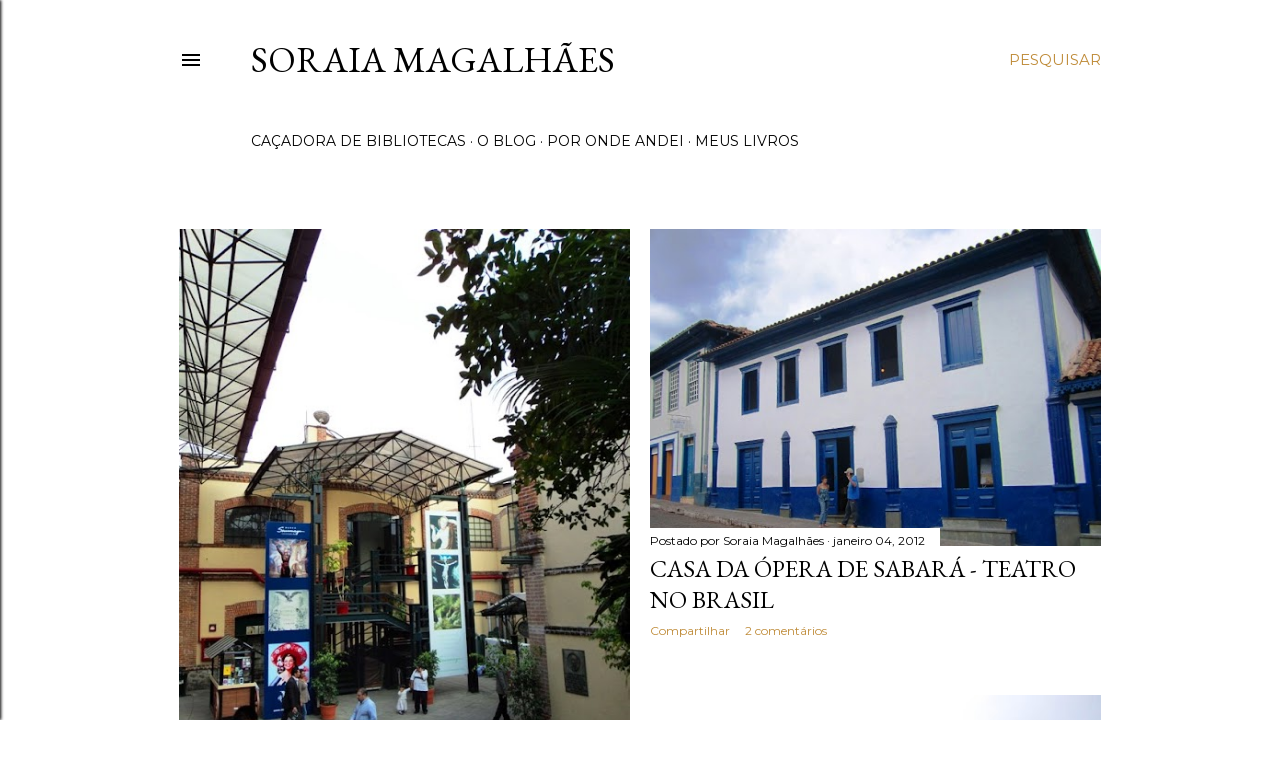

--- FILE ---
content_type: text/html; charset=UTF-8
request_url: http://www.cazadoresdebibliotecas.com/search?updated-max=2012-01-09T22:23:00-04:00&max-results=11
body_size: 27375
content:
<!DOCTYPE html>
<html dir='ltr' lang='pt-BR'>
<head>
<meta content='width=device-width, initial-scale=1' name='viewport'/>
<title>Soraia Magalhães</title>
<meta content='text/html; charset=UTF-8' http-equiv='Content-Type'/>
<!-- Chrome, Firefox OS and Opera -->
<meta content='#ffffff' name='theme-color'/>
<!-- Windows Phone -->
<meta content='#ffffff' name='msapplication-navbutton-color'/>
<meta content='blogger' name='generator'/>
<link href='http://www.cazadoresdebibliotecas.com/favicon.ico' rel='icon' type='image/x-icon'/>
<link href='http://www.cazadoresdebibliotecas.com/search?updated-max=2012-01-09T18:23:00-08:00&max-results=11' rel='canonical'/>
<link rel="alternate" type="application/atom+xml" title="Soraia Magalhães - Atom" href="http://www.cazadoresdebibliotecas.com/feeds/posts/default" />
<link rel="alternate" type="application/rss+xml" title="Soraia Magalhães - RSS" href="http://www.cazadoresdebibliotecas.com/feeds/posts/default?alt=rss" />
<link rel="service.post" type="application/atom+xml" title="Soraia Magalhães - Atom" href="https://www.blogger.com/feeds/9047647285070895482/posts/default" />
<link rel="me" href="https://www.blogger.com/profile/06143963174231707633" />
<!--Can't find substitution for tag [blog.ieCssRetrofitLinks]-->
<meta content='Blog dedicado a divulgar espaços de bibliotecas, com atenção a arquitetura, decoração, serviços, inovações, atuação profissional e outros.' name='description'/>
<meta content='http://www.cazadoresdebibliotecas.com/search?updated-max=2012-01-09T18:23:00-08:00&max-results=11' property='og:url'/>
<meta content='Soraia Magalhães' property='og:title'/>
<meta content='Blog dedicado a divulgar espaços de bibliotecas, com atenção a arquitetura, decoração, serviços, inovações, atuação profissional e outros.' property='og:description'/>
<meta content='https://blogger.googleusercontent.com/img/b/R29vZ2xl/AVvXsEgBN2x6e4w56OyEKr_othykL4kdWhnSQq-gV93NZOHwVSNDLdHgXBwveSj-ASShPKOILZZk6OTJ4Ob2KVo40lX2nWReOp7Vky14EYq40GHrbWrM_X_XRnIfOH8vnbSGhNOuRq2qN4G9/w1200-h630-p-k-no-nu/mexico+180.JPG' property='og:image'/>
<meta content='https://blogger.googleusercontent.com/img/b/R29vZ2xl/AVvXsEgSmU0asu-nzpD4sYKvWQfw5gqx6kQ-cn27SIS0HhzQtrEN2ophs2qhaCB_fyOTww9hejlhtQIydxt-NTQFZ2X_fLHZMRSXmsJCujFv8-S7qUvimsIpNg2idfAmPbIyvfQxOMG8OWb1/w1200-h630-p-k-no-nu/Belo+Horizonte+-+Sabar%C3%A1+26.12+-+Ouro+Preto+180.JPG' property='og:image'/>
<meta content='https://blogger.googleusercontent.com/img/b/R29vZ2xl/AVvXsEhrfHFv7vayBH8uNqB5Pv9DyRvW97PTO7sSH42wAxQrC1INfroHXqNXwq1SszEHkknmfHgeW1LTMkIIR61YYhRlkP590h8ccrtCYF41_V4gV7Qka-YFFkArmmFuELo4M6rN788Q_RGR/w1200-h630-p-k-no-nu/Belo+Horizonte+-+Sabar%25C3%25A1+26.12+-+Ouro+Preto+345.jpg' property='og:image'/>
<meta content='https://blogger.googleusercontent.com/img/b/R29vZ2xl/AVvXsEh0wjEJUQAmi7K-FzY3c1aGR6USG-PJN5wSijXFHAtP7S377cHK4NUwyD9Wy04CwAXX8RDfyHR08jL8vFmHPMWDMASkxlzrQCxm-bNVdfHSopWi6UpB_4xVMJKj3S6pDBxMPdEE7XAX/w1200-h630-p-k-no-nu/Belo+Horizonte+-+Sabar%25C3%25A1+26.12+-+Ouro+Preto+184.JPG' property='og:image'/>
<meta content='https://blogger.googleusercontent.com/img/b/R29vZ2xl/AVvXsEj9IlvonddZUbEYWobPWKEmD-Bh-f5PFxRN1ci9zHLUH3hUnXwJwI_ptx3fbFZRS00Gz9uHejAIbrtq-IzZ_-f3kj__QLN3SL9v4CIbTxdGcaNJGuE9JMkXLiGZm3Qz6AXJ5o_QIUgj/w1200-h630-p-k-no-nu/IMG_0605.JPG' property='og:image'/>
<meta content='https://blogger.googleusercontent.com/img/b/R29vZ2xl/AVvXsEgCD5sKX_S_vZBishezp0YKyGd8kV1VSqYTW-jIwVnWW_rZcNgfz7yrNC9W03I9m_hI4-_1G-WteGj-lu1MWQ2q7QYUFENb5-Tp13LmAnE3uirlFfTsIPnzIWTzwM7NaKzg8f-5Mm7C/w1200-h630-p-k-no-nu/ccbb+rj.jpg' property='og:image'/>
<meta content='https://blogger.googleusercontent.com/img/b/R29vZ2xl/AVvXsEjvaES1XVonuFrSxPigFfGhVXA6yJBW0e9zgK0svly9q42Lm0l5ryieo84IGl6dS6St3ztSRnhevTgNW7X6HfNWxAmvqjs90w5Cj02YKYZF4ZG0MFb-dA7tKV7lU_0NQEDs2BafsiuL/w1200-h630-p-k-no-nu/007.JPG' property='og:image'/>
<meta content='https://blogger.googleusercontent.com/img/b/R29vZ2xl/AVvXsEi6R8dOvTyIwS2g4EOPRcx3Qf-iCYc8WMg9zgnj6QxGoFkH-3GKKRc8tDTnZGkwbH_s-ogYhMew32mWNrn4iGB4kps4RVgmLRiXmdfqMwKnAgI8EvS4_Xf43t_K8iem3YuqH3V-vDa9/w1200-h630-p-k-no-nu/IMG_1642.JPG' property='og:image'/>
<meta content='https://blogger.googleusercontent.com/img/b/R29vZ2xl/AVvXsEhf9sLa1SKGdYwr90rZtTkhuM8_3LG3tyPZeMqk0yBFDU9cI1Iub9oyUgYHE0WG-TWfeIAecIvfI-T7XSLWQ8v030v_8z0yOGVylpN1nyj3g6tK5SwL6HRas_d0KRiyMrkcS9krEcKv/w1200-h630-p-k-no-nu/RIO+DE+JANEIRO+2011+067.JPG' property='og:image'/>
<style type='text/css'>@font-face{font-family:'EB Garamond';font-style:normal;font-weight:400;font-display:swap;src:url(//fonts.gstatic.com/s/ebgaramond/v32/SlGDmQSNjdsmc35JDF1K5E55YMjF_7DPuGi-6_RkCY9_WamXgHlIbvw.woff2)format('woff2');unicode-range:U+0460-052F,U+1C80-1C8A,U+20B4,U+2DE0-2DFF,U+A640-A69F,U+FE2E-FE2F;}@font-face{font-family:'EB Garamond';font-style:normal;font-weight:400;font-display:swap;src:url(//fonts.gstatic.com/s/ebgaramond/v32/SlGDmQSNjdsmc35JDF1K5E55YMjF_7DPuGi-6_RkAI9_WamXgHlIbvw.woff2)format('woff2');unicode-range:U+0301,U+0400-045F,U+0490-0491,U+04B0-04B1,U+2116;}@font-face{font-family:'EB Garamond';font-style:normal;font-weight:400;font-display:swap;src:url(//fonts.gstatic.com/s/ebgaramond/v32/SlGDmQSNjdsmc35JDF1K5E55YMjF_7DPuGi-6_RkCI9_WamXgHlIbvw.woff2)format('woff2');unicode-range:U+1F00-1FFF;}@font-face{font-family:'EB Garamond';font-style:normal;font-weight:400;font-display:swap;src:url(//fonts.gstatic.com/s/ebgaramond/v32/SlGDmQSNjdsmc35JDF1K5E55YMjF_7DPuGi-6_RkB49_WamXgHlIbvw.woff2)format('woff2');unicode-range:U+0370-0377,U+037A-037F,U+0384-038A,U+038C,U+038E-03A1,U+03A3-03FF;}@font-face{font-family:'EB Garamond';font-style:normal;font-weight:400;font-display:swap;src:url(//fonts.gstatic.com/s/ebgaramond/v32/SlGDmQSNjdsmc35JDF1K5E55YMjF_7DPuGi-6_RkC49_WamXgHlIbvw.woff2)format('woff2');unicode-range:U+0102-0103,U+0110-0111,U+0128-0129,U+0168-0169,U+01A0-01A1,U+01AF-01B0,U+0300-0301,U+0303-0304,U+0308-0309,U+0323,U+0329,U+1EA0-1EF9,U+20AB;}@font-face{font-family:'EB Garamond';font-style:normal;font-weight:400;font-display:swap;src:url(//fonts.gstatic.com/s/ebgaramond/v32/SlGDmQSNjdsmc35JDF1K5E55YMjF_7DPuGi-6_RkCo9_WamXgHlIbvw.woff2)format('woff2');unicode-range:U+0100-02BA,U+02BD-02C5,U+02C7-02CC,U+02CE-02D7,U+02DD-02FF,U+0304,U+0308,U+0329,U+1D00-1DBF,U+1E00-1E9F,U+1EF2-1EFF,U+2020,U+20A0-20AB,U+20AD-20C0,U+2113,U+2C60-2C7F,U+A720-A7FF;}@font-face{font-family:'EB Garamond';font-style:normal;font-weight:400;font-display:swap;src:url(//fonts.gstatic.com/s/ebgaramond/v32/SlGDmQSNjdsmc35JDF1K5E55YMjF_7DPuGi-6_RkBI9_WamXgHlI.woff2)format('woff2');unicode-range:U+0000-00FF,U+0131,U+0152-0153,U+02BB-02BC,U+02C6,U+02DA,U+02DC,U+0304,U+0308,U+0329,U+2000-206F,U+20AC,U+2122,U+2191,U+2193,U+2212,U+2215,U+FEFF,U+FFFD;}@font-face{font-family:'Lora';font-style:normal;font-weight:400;font-display:swap;src:url(//fonts.gstatic.com/s/lora/v37/0QI6MX1D_JOuGQbT0gvTJPa787weuxJMkq18ndeYxZ2JTg.woff2)format('woff2');unicode-range:U+0460-052F,U+1C80-1C8A,U+20B4,U+2DE0-2DFF,U+A640-A69F,U+FE2E-FE2F;}@font-face{font-family:'Lora';font-style:normal;font-weight:400;font-display:swap;src:url(//fonts.gstatic.com/s/lora/v37/0QI6MX1D_JOuGQbT0gvTJPa787weuxJFkq18ndeYxZ2JTg.woff2)format('woff2');unicode-range:U+0301,U+0400-045F,U+0490-0491,U+04B0-04B1,U+2116;}@font-face{font-family:'Lora';font-style:normal;font-weight:400;font-display:swap;src:url(//fonts.gstatic.com/s/lora/v37/0QI6MX1D_JOuGQbT0gvTJPa787weuxI9kq18ndeYxZ2JTg.woff2)format('woff2');unicode-range:U+0302-0303,U+0305,U+0307-0308,U+0310,U+0312,U+0315,U+031A,U+0326-0327,U+032C,U+032F-0330,U+0332-0333,U+0338,U+033A,U+0346,U+034D,U+0391-03A1,U+03A3-03A9,U+03B1-03C9,U+03D1,U+03D5-03D6,U+03F0-03F1,U+03F4-03F5,U+2016-2017,U+2034-2038,U+203C,U+2040,U+2043,U+2047,U+2050,U+2057,U+205F,U+2070-2071,U+2074-208E,U+2090-209C,U+20D0-20DC,U+20E1,U+20E5-20EF,U+2100-2112,U+2114-2115,U+2117-2121,U+2123-214F,U+2190,U+2192,U+2194-21AE,U+21B0-21E5,U+21F1-21F2,U+21F4-2211,U+2213-2214,U+2216-22FF,U+2308-230B,U+2310,U+2319,U+231C-2321,U+2336-237A,U+237C,U+2395,U+239B-23B7,U+23D0,U+23DC-23E1,U+2474-2475,U+25AF,U+25B3,U+25B7,U+25BD,U+25C1,U+25CA,U+25CC,U+25FB,U+266D-266F,U+27C0-27FF,U+2900-2AFF,U+2B0E-2B11,U+2B30-2B4C,U+2BFE,U+3030,U+FF5B,U+FF5D,U+1D400-1D7FF,U+1EE00-1EEFF;}@font-face{font-family:'Lora';font-style:normal;font-weight:400;font-display:swap;src:url(//fonts.gstatic.com/s/lora/v37/0QI6MX1D_JOuGQbT0gvTJPa787weuxIvkq18ndeYxZ2JTg.woff2)format('woff2');unicode-range:U+0001-000C,U+000E-001F,U+007F-009F,U+20DD-20E0,U+20E2-20E4,U+2150-218F,U+2190,U+2192,U+2194-2199,U+21AF,U+21E6-21F0,U+21F3,U+2218-2219,U+2299,U+22C4-22C6,U+2300-243F,U+2440-244A,U+2460-24FF,U+25A0-27BF,U+2800-28FF,U+2921-2922,U+2981,U+29BF,U+29EB,U+2B00-2BFF,U+4DC0-4DFF,U+FFF9-FFFB,U+10140-1018E,U+10190-1019C,U+101A0,U+101D0-101FD,U+102E0-102FB,U+10E60-10E7E,U+1D2C0-1D2D3,U+1D2E0-1D37F,U+1F000-1F0FF,U+1F100-1F1AD,U+1F1E6-1F1FF,U+1F30D-1F30F,U+1F315,U+1F31C,U+1F31E,U+1F320-1F32C,U+1F336,U+1F378,U+1F37D,U+1F382,U+1F393-1F39F,U+1F3A7-1F3A8,U+1F3AC-1F3AF,U+1F3C2,U+1F3C4-1F3C6,U+1F3CA-1F3CE,U+1F3D4-1F3E0,U+1F3ED,U+1F3F1-1F3F3,U+1F3F5-1F3F7,U+1F408,U+1F415,U+1F41F,U+1F426,U+1F43F,U+1F441-1F442,U+1F444,U+1F446-1F449,U+1F44C-1F44E,U+1F453,U+1F46A,U+1F47D,U+1F4A3,U+1F4B0,U+1F4B3,U+1F4B9,U+1F4BB,U+1F4BF,U+1F4C8-1F4CB,U+1F4D6,U+1F4DA,U+1F4DF,U+1F4E3-1F4E6,U+1F4EA-1F4ED,U+1F4F7,U+1F4F9-1F4FB,U+1F4FD-1F4FE,U+1F503,U+1F507-1F50B,U+1F50D,U+1F512-1F513,U+1F53E-1F54A,U+1F54F-1F5FA,U+1F610,U+1F650-1F67F,U+1F687,U+1F68D,U+1F691,U+1F694,U+1F698,U+1F6AD,U+1F6B2,U+1F6B9-1F6BA,U+1F6BC,U+1F6C6-1F6CF,U+1F6D3-1F6D7,U+1F6E0-1F6EA,U+1F6F0-1F6F3,U+1F6F7-1F6FC,U+1F700-1F7FF,U+1F800-1F80B,U+1F810-1F847,U+1F850-1F859,U+1F860-1F887,U+1F890-1F8AD,U+1F8B0-1F8BB,U+1F8C0-1F8C1,U+1F900-1F90B,U+1F93B,U+1F946,U+1F984,U+1F996,U+1F9E9,U+1FA00-1FA6F,U+1FA70-1FA7C,U+1FA80-1FA89,U+1FA8F-1FAC6,U+1FACE-1FADC,U+1FADF-1FAE9,U+1FAF0-1FAF8,U+1FB00-1FBFF;}@font-face{font-family:'Lora';font-style:normal;font-weight:400;font-display:swap;src:url(//fonts.gstatic.com/s/lora/v37/0QI6MX1D_JOuGQbT0gvTJPa787weuxJOkq18ndeYxZ2JTg.woff2)format('woff2');unicode-range:U+0102-0103,U+0110-0111,U+0128-0129,U+0168-0169,U+01A0-01A1,U+01AF-01B0,U+0300-0301,U+0303-0304,U+0308-0309,U+0323,U+0329,U+1EA0-1EF9,U+20AB;}@font-face{font-family:'Lora';font-style:normal;font-weight:400;font-display:swap;src:url(//fonts.gstatic.com/s/lora/v37/0QI6MX1D_JOuGQbT0gvTJPa787weuxJPkq18ndeYxZ2JTg.woff2)format('woff2');unicode-range:U+0100-02BA,U+02BD-02C5,U+02C7-02CC,U+02CE-02D7,U+02DD-02FF,U+0304,U+0308,U+0329,U+1D00-1DBF,U+1E00-1E9F,U+1EF2-1EFF,U+2020,U+20A0-20AB,U+20AD-20C0,U+2113,U+2C60-2C7F,U+A720-A7FF;}@font-face{font-family:'Lora';font-style:normal;font-weight:400;font-display:swap;src:url(//fonts.gstatic.com/s/lora/v37/0QI6MX1D_JOuGQbT0gvTJPa787weuxJBkq18ndeYxZ0.woff2)format('woff2');unicode-range:U+0000-00FF,U+0131,U+0152-0153,U+02BB-02BC,U+02C6,U+02DA,U+02DC,U+0304,U+0308,U+0329,U+2000-206F,U+20AC,U+2122,U+2191,U+2193,U+2212,U+2215,U+FEFF,U+FFFD;}@font-face{font-family:'Montserrat';font-style:normal;font-weight:400;font-display:swap;src:url(//fonts.gstatic.com/s/montserrat/v31/JTUSjIg1_i6t8kCHKm459WRhyyTh89ZNpQ.woff2)format('woff2');unicode-range:U+0460-052F,U+1C80-1C8A,U+20B4,U+2DE0-2DFF,U+A640-A69F,U+FE2E-FE2F;}@font-face{font-family:'Montserrat';font-style:normal;font-weight:400;font-display:swap;src:url(//fonts.gstatic.com/s/montserrat/v31/JTUSjIg1_i6t8kCHKm459W1hyyTh89ZNpQ.woff2)format('woff2');unicode-range:U+0301,U+0400-045F,U+0490-0491,U+04B0-04B1,U+2116;}@font-face{font-family:'Montserrat';font-style:normal;font-weight:400;font-display:swap;src:url(//fonts.gstatic.com/s/montserrat/v31/JTUSjIg1_i6t8kCHKm459WZhyyTh89ZNpQ.woff2)format('woff2');unicode-range:U+0102-0103,U+0110-0111,U+0128-0129,U+0168-0169,U+01A0-01A1,U+01AF-01B0,U+0300-0301,U+0303-0304,U+0308-0309,U+0323,U+0329,U+1EA0-1EF9,U+20AB;}@font-face{font-family:'Montserrat';font-style:normal;font-weight:400;font-display:swap;src:url(//fonts.gstatic.com/s/montserrat/v31/JTUSjIg1_i6t8kCHKm459WdhyyTh89ZNpQ.woff2)format('woff2');unicode-range:U+0100-02BA,U+02BD-02C5,U+02C7-02CC,U+02CE-02D7,U+02DD-02FF,U+0304,U+0308,U+0329,U+1D00-1DBF,U+1E00-1E9F,U+1EF2-1EFF,U+2020,U+20A0-20AB,U+20AD-20C0,U+2113,U+2C60-2C7F,U+A720-A7FF;}@font-face{font-family:'Montserrat';font-style:normal;font-weight:400;font-display:swap;src:url(//fonts.gstatic.com/s/montserrat/v31/JTUSjIg1_i6t8kCHKm459WlhyyTh89Y.woff2)format('woff2');unicode-range:U+0000-00FF,U+0131,U+0152-0153,U+02BB-02BC,U+02C6,U+02DA,U+02DC,U+0304,U+0308,U+0329,U+2000-206F,U+20AC,U+2122,U+2191,U+2193,U+2212,U+2215,U+FEFF,U+FFFD;}@font-face{font-family:'Montserrat';font-style:normal;font-weight:700;font-display:swap;src:url(//fonts.gstatic.com/s/montserrat/v31/JTUSjIg1_i6t8kCHKm459WRhyyTh89ZNpQ.woff2)format('woff2');unicode-range:U+0460-052F,U+1C80-1C8A,U+20B4,U+2DE0-2DFF,U+A640-A69F,U+FE2E-FE2F;}@font-face{font-family:'Montserrat';font-style:normal;font-weight:700;font-display:swap;src:url(//fonts.gstatic.com/s/montserrat/v31/JTUSjIg1_i6t8kCHKm459W1hyyTh89ZNpQ.woff2)format('woff2');unicode-range:U+0301,U+0400-045F,U+0490-0491,U+04B0-04B1,U+2116;}@font-face{font-family:'Montserrat';font-style:normal;font-weight:700;font-display:swap;src:url(//fonts.gstatic.com/s/montserrat/v31/JTUSjIg1_i6t8kCHKm459WZhyyTh89ZNpQ.woff2)format('woff2');unicode-range:U+0102-0103,U+0110-0111,U+0128-0129,U+0168-0169,U+01A0-01A1,U+01AF-01B0,U+0300-0301,U+0303-0304,U+0308-0309,U+0323,U+0329,U+1EA0-1EF9,U+20AB;}@font-face{font-family:'Montserrat';font-style:normal;font-weight:700;font-display:swap;src:url(//fonts.gstatic.com/s/montserrat/v31/JTUSjIg1_i6t8kCHKm459WdhyyTh89ZNpQ.woff2)format('woff2');unicode-range:U+0100-02BA,U+02BD-02C5,U+02C7-02CC,U+02CE-02D7,U+02DD-02FF,U+0304,U+0308,U+0329,U+1D00-1DBF,U+1E00-1E9F,U+1EF2-1EFF,U+2020,U+20A0-20AB,U+20AD-20C0,U+2113,U+2C60-2C7F,U+A720-A7FF;}@font-face{font-family:'Montserrat';font-style:normal;font-weight:700;font-display:swap;src:url(//fonts.gstatic.com/s/montserrat/v31/JTUSjIg1_i6t8kCHKm459WlhyyTh89Y.woff2)format('woff2');unicode-range:U+0000-00FF,U+0131,U+0152-0153,U+02BB-02BC,U+02C6,U+02DA,U+02DC,U+0304,U+0308,U+0329,U+2000-206F,U+20AC,U+2122,U+2191,U+2193,U+2212,U+2215,U+FEFF,U+FFFD;}</style>
<style id='page-skin-1' type='text/css'><!--
/*! normalize.css v3.0.1 | MIT License | git.io/normalize */html{font-family:sans-serif;-ms-text-size-adjust:100%;-webkit-text-size-adjust:100%}body{margin:0}article,aside,details,figcaption,figure,footer,header,hgroup,main,nav,section,summary{display:block}audio,canvas,progress,video{display:inline-block;vertical-align:baseline}audio:not([controls]){display:none;height:0}[hidden],template{display:none}a{background:transparent}a:active,a:hover{outline:0}abbr[title]{border-bottom:1px dotted}b,strong{font-weight:bold}dfn{font-style:italic}h1{font-size:2em;margin:.67em 0}mark{background:#ff0;color:#000}small{font-size:80%}sub,sup{font-size:75%;line-height:0;position:relative;vertical-align:baseline}sup{top:-0.5em}sub{bottom:-0.25em}img{border:0}svg:not(:root){overflow:hidden}figure{margin:1em 40px}hr{-moz-box-sizing:content-box;box-sizing:content-box;height:0}pre{overflow:auto}code,kbd,pre,samp{font-family:monospace,monospace;font-size:1em}button,input,optgroup,select,textarea{color:inherit;font:inherit;margin:0}button{overflow:visible}button,select{text-transform:none}button,html input[type="button"],input[type="reset"],input[type="submit"]{-webkit-appearance:button;cursor:pointer}button[disabled],html input[disabled]{cursor:default}button::-moz-focus-inner,input::-moz-focus-inner{border:0;padding:0}input{line-height:normal}input[type="checkbox"],input[type="radio"]{box-sizing:border-box;padding:0}input[type="number"]::-webkit-inner-spin-button,input[type="number"]::-webkit-outer-spin-button{height:auto}input[type="search"]{-webkit-appearance:textfield;-moz-box-sizing:content-box;-webkit-box-sizing:content-box;box-sizing:content-box}input[type="search"]::-webkit-search-cancel-button,input[type="search"]::-webkit-search-decoration{-webkit-appearance:none}fieldset{border:1px solid #c0c0c0;margin:0 2px;padding:.35em .625em .75em}legend{border:0;padding:0}textarea{overflow:auto}optgroup{font-weight:bold}table{border-collapse:collapse;border-spacing:0}td,th{padding:0}
/*!************************************************
* Blogger Template Style
* Name: Soho
**************************************************/
body{
overflow-wrap:break-word;
word-break:break-word;
word-wrap:break-word
}
.hidden{
display:none
}
.invisible{
visibility:hidden
}
.container::after,.float-container::after{
clear:both;
content:"";
display:table
}
.clearboth{
clear:both
}
#comments .comment .comment-actions,.subscribe-popup .FollowByEmail .follow-by-email-submit{
background:0 0;
border:0;
box-shadow:none;
color:#bf8b38;
cursor:pointer;
font-size:14px;
font-weight:700;
outline:0;
text-decoration:none;
text-transform:uppercase;
width:auto
}
.dim-overlay{
background-color:rgba(0,0,0,.54);
height:100vh;
left:0;
position:fixed;
top:0;
width:100%
}
#sharing-dim-overlay{
background-color:transparent
}
input::-ms-clear{
display:none
}
.blogger-logo,.svg-icon-24.blogger-logo{
fill:#ff9800;
opacity:1
}
.loading-spinner-large{
-webkit-animation:mspin-rotate 1.568s infinite linear;
animation:mspin-rotate 1.568s infinite linear;
height:48px;
overflow:hidden;
position:absolute;
width:48px;
z-index:200
}
.loading-spinner-large>div{
-webkit-animation:mspin-revrot 5332ms infinite steps(4);
animation:mspin-revrot 5332ms infinite steps(4)
}
.loading-spinner-large>div>div{
-webkit-animation:mspin-singlecolor-large-film 1333ms infinite steps(81);
animation:mspin-singlecolor-large-film 1333ms infinite steps(81);
background-size:100%;
height:48px;
width:3888px
}
.mspin-black-large>div>div,.mspin-grey_54-large>div>div{
background-image:url(https://www.blogblog.com/indie/mspin_black_large.svg)
}
.mspin-white-large>div>div{
background-image:url(https://www.blogblog.com/indie/mspin_white_large.svg)
}
.mspin-grey_54-large{
opacity:.54
}
@-webkit-keyframes mspin-singlecolor-large-film{
from{
-webkit-transform:translateX(0);
transform:translateX(0)
}
to{
-webkit-transform:translateX(-3888px);
transform:translateX(-3888px)
}
}
@keyframes mspin-singlecolor-large-film{
from{
-webkit-transform:translateX(0);
transform:translateX(0)
}
to{
-webkit-transform:translateX(-3888px);
transform:translateX(-3888px)
}
}
@-webkit-keyframes mspin-rotate{
from{
-webkit-transform:rotate(0);
transform:rotate(0)
}
to{
-webkit-transform:rotate(360deg);
transform:rotate(360deg)
}
}
@keyframes mspin-rotate{
from{
-webkit-transform:rotate(0);
transform:rotate(0)
}
to{
-webkit-transform:rotate(360deg);
transform:rotate(360deg)
}
}
@-webkit-keyframes mspin-revrot{
from{
-webkit-transform:rotate(0);
transform:rotate(0)
}
to{
-webkit-transform:rotate(-360deg);
transform:rotate(-360deg)
}
}
@keyframes mspin-revrot{
from{
-webkit-transform:rotate(0);
transform:rotate(0)
}
to{
-webkit-transform:rotate(-360deg);
transform:rotate(-360deg)
}
}
.skip-navigation{
background-color:#fff;
box-sizing:border-box;
color:#000;
display:block;
height:0;
left:0;
line-height:50px;
overflow:hidden;
padding-top:0;
position:fixed;
text-align:center;
top:0;
-webkit-transition:box-shadow .3s,height .3s,padding-top .3s;
transition:box-shadow .3s,height .3s,padding-top .3s;
width:100%;
z-index:900
}
.skip-navigation:focus{
box-shadow:0 4px 5px 0 rgba(0,0,0,.14),0 1px 10px 0 rgba(0,0,0,.12),0 2px 4px -1px rgba(0,0,0,.2);
height:50px
}
#main{
outline:0
}
.main-heading{
position:absolute;
clip:rect(1px,1px,1px,1px);
padding:0;
border:0;
height:1px;
width:1px;
overflow:hidden
}
.Attribution{
margin-top:1em;
text-align:center
}
.Attribution .blogger img,.Attribution .blogger svg{
vertical-align:bottom
}
.Attribution .blogger img{
margin-right:.5em
}
.Attribution div{
line-height:24px;
margin-top:.5em
}
.Attribution .copyright,.Attribution .image-attribution{
font-size:.7em;
margin-top:1.5em
}
.BLOG_mobile_video_class{
display:none
}
.bg-photo{
background-attachment:scroll!important
}
body .CSS_LIGHTBOX{
z-index:900
}
.extendable .show-less,.extendable .show-more{
border-color:#bf8b38;
color:#bf8b38;
margin-top:8px
}
.extendable .show-less.hidden,.extendable .show-more.hidden{
display:none
}
.inline-ad{
display:none;
max-width:100%;
overflow:hidden
}
.adsbygoogle{
display:block
}
#cookieChoiceInfo{
bottom:0;
top:auto
}
iframe.b-hbp-video{
border:0
}
.post-body img{
max-width:100%
}
.post-body iframe{
max-width:100%
}
.post-body a[imageanchor="1"]{
display:inline-block
}
.byline{
margin-right:1em
}
.byline:last-child{
margin-right:0
}
.link-copied-dialog{
max-width:520px;
outline:0
}
.link-copied-dialog .modal-dialog-buttons{
margin-top:8px
}
.link-copied-dialog .goog-buttonset-default{
background:0 0;
border:0
}
.link-copied-dialog .goog-buttonset-default:focus{
outline:0
}
.paging-control-container{
margin-bottom:16px
}
.paging-control-container .paging-control{
display:inline-block
}
.paging-control-container .comment-range-text::after,.paging-control-container .paging-control{
color:#bf8b38
}
.paging-control-container .comment-range-text,.paging-control-container .paging-control{
margin-right:8px
}
.paging-control-container .comment-range-text::after,.paging-control-container .paging-control::after{
content:"\b7";
cursor:default;
padding-left:8px;
pointer-events:none
}
.paging-control-container .comment-range-text:last-child::after,.paging-control-container .paging-control:last-child::after{
content:none
}
.byline.reactions iframe{
height:20px
}
.b-notification{
color:#000;
background-color:#fff;
border-bottom:solid 1px #000;
box-sizing:border-box;
padding:16px 32px;
text-align:center
}
.b-notification.visible{
-webkit-transition:margin-top .3s cubic-bezier(.4,0,.2,1);
transition:margin-top .3s cubic-bezier(.4,0,.2,1)
}
.b-notification.invisible{
position:absolute
}
.b-notification-close{
position:absolute;
right:8px;
top:8px
}
.no-posts-message{
line-height:40px;
text-align:center
}
@media screen and (max-width:1162px){
body.item-view .post-body a[imageanchor="1"][style*="float: left;"],body.item-view .post-body a[imageanchor="1"][style*="float: right;"]{
float:none!important;
clear:none!important
}
body.item-view .post-body a[imageanchor="1"] img{
display:block;
height:auto;
margin:0 auto
}
body.item-view .post-body>.separator:first-child>a[imageanchor="1"]:first-child{
margin-top:20px
}
.post-body a[imageanchor]{
display:block
}
body.item-view .post-body a[imageanchor="1"]{
margin-left:0!important;
margin-right:0!important
}
body.item-view .post-body a[imageanchor="1"]+a[imageanchor="1"]{
margin-top:16px
}
}
.item-control{
display:none
}
#comments{
border-top:1px dashed rgba(0,0,0,.54);
margin-top:20px;
padding:20px
}
#comments .comment-thread ol{
margin:0;
padding-left:0;
padding-left:0
}
#comments .comment .comment-replybox-single,#comments .comment-thread .comment-replies{
margin-left:60px
}
#comments .comment-thread .thread-count{
display:none
}
#comments .comment{
list-style-type:none;
padding:0 0 30px;
position:relative
}
#comments .comment .comment{
padding-bottom:8px
}
.comment .avatar-image-container{
position:absolute
}
.comment .avatar-image-container img{
border-radius:50%
}
.avatar-image-container svg,.comment .avatar-image-container .avatar-icon{
border-radius:50%;
border:solid 1px #000000;
box-sizing:border-box;
fill:#000000;
height:35px;
margin:0;
padding:7px;
width:35px
}
.comment .comment-block{
margin-top:10px;
margin-left:60px;
padding-bottom:0
}
#comments .comment-author-header-wrapper{
margin-left:40px
}
#comments .comment .thread-expanded .comment-block{
padding-bottom:20px
}
#comments .comment .comment-header .user,#comments .comment .comment-header .user a{
color:#000000;
font-style:normal;
font-weight:700
}
#comments .comment .comment-actions{
bottom:0;
margin-bottom:15px;
position:absolute
}
#comments .comment .comment-actions>*{
margin-right:8px
}
#comments .comment .comment-header .datetime{
bottom:0;
color:#000000;
display:inline-block;
font-size:13px;
font-style:italic;
margin-left:8px
}
#comments .comment .comment-footer .comment-timestamp a,#comments .comment .comment-header .datetime a{
color:#000000
}
#comments .comment .comment-content,.comment .comment-body{
margin-top:12px;
word-break:break-word
}
.comment-body{
margin-bottom:12px
}
#comments.embed[data-num-comments="0"]{
border:0;
margin-top:0;
padding-top:0
}
#comments.embed[data-num-comments="0"] #comment-post-message,#comments.embed[data-num-comments="0"] div.comment-form>p,#comments.embed[data-num-comments="0"] p.comment-footer{
display:none
}
#comment-editor-src{
display:none
}
.comments .comments-content .loadmore.loaded{
max-height:0;
opacity:0;
overflow:hidden
}
.extendable .remaining-items{
height:0;
overflow:hidden;
-webkit-transition:height .3s cubic-bezier(.4,0,.2,1);
transition:height .3s cubic-bezier(.4,0,.2,1)
}
.extendable .remaining-items.expanded{
height:auto
}
.svg-icon-24,.svg-icon-24-button{
cursor:pointer;
height:24px;
width:24px;
min-width:24px
}
.touch-icon{
margin:-12px;
padding:12px
}
.touch-icon:active,.touch-icon:focus{
background-color:rgba(153,153,153,.4);
border-radius:50%
}
svg:not(:root).touch-icon{
overflow:visible
}
html[dir=rtl] .rtl-reversible-icon{
-webkit-transform:scaleX(-1);
-ms-transform:scaleX(-1);
transform:scaleX(-1)
}
.svg-icon-24-button,.touch-icon-button{
background:0 0;
border:0;
margin:0;
outline:0;
padding:0
}
.touch-icon-button .touch-icon:active,.touch-icon-button .touch-icon:focus{
background-color:transparent
}
.touch-icon-button:active .touch-icon,.touch-icon-button:focus .touch-icon{
background-color:rgba(153,153,153,.4);
border-radius:50%
}
.Profile .default-avatar-wrapper .avatar-icon{
border-radius:50%;
border:solid 1px #000000;
box-sizing:border-box;
fill:#000000;
margin:0
}
.Profile .individual .default-avatar-wrapper .avatar-icon{
padding:25px
}
.Profile .individual .avatar-icon,.Profile .individual .profile-img{
height:120px;
width:120px
}
.Profile .team .default-avatar-wrapper .avatar-icon{
padding:8px
}
.Profile .team .avatar-icon,.Profile .team .default-avatar-wrapper,.Profile .team .profile-img{
height:40px;
width:40px
}
.snippet-container{
margin:0;
position:relative;
overflow:hidden
}
.snippet-fade{
bottom:0;
box-sizing:border-box;
position:absolute;
width:96px
}
.snippet-fade{
right:0
}
.snippet-fade:after{
content:"\2026"
}
.snippet-fade:after{
float:right
}
.centered-top-container.sticky{
left:0;
position:fixed;
right:0;
top:0;
width:auto;
z-index:50;
-webkit-transition-property:opacity,-webkit-transform;
transition-property:opacity,-webkit-transform;
transition-property:transform,opacity;
transition-property:transform,opacity,-webkit-transform;
-webkit-transition-duration:.2s;
transition-duration:.2s;
-webkit-transition-timing-function:cubic-bezier(.4,0,.2,1);
transition-timing-function:cubic-bezier(.4,0,.2,1)
}
.centered-top-placeholder{
display:none
}
.collapsed-header .centered-top-placeholder{
display:block
}
.centered-top-container .Header .replaced h1,.centered-top-placeholder .Header .replaced h1{
display:none
}
.centered-top-container.sticky .Header .replaced h1{
display:block
}
.centered-top-container.sticky .Header .header-widget{
background:0 0
}
.centered-top-container.sticky .Header .header-image-wrapper{
display:none
}
.centered-top-container img,.centered-top-placeholder img{
max-width:100%
}
.collapsible{
-webkit-transition:height .3s cubic-bezier(.4,0,.2,1);
transition:height .3s cubic-bezier(.4,0,.2,1)
}
.collapsible,.collapsible>summary{
display:block;
overflow:hidden
}
.collapsible>:not(summary){
display:none
}
.collapsible[open]>:not(summary){
display:block
}
.collapsible:focus,.collapsible>summary:focus{
outline:0
}
.collapsible>summary{
cursor:pointer;
display:block;
padding:0
}
.collapsible:focus>summary,.collapsible>summary:focus{
background-color:transparent
}
.collapsible>summary::-webkit-details-marker{
display:none
}
.collapsible-title{
-webkit-box-align:center;
-webkit-align-items:center;
-ms-flex-align:center;
align-items:center;
display:-webkit-box;
display:-webkit-flex;
display:-ms-flexbox;
display:flex
}
.collapsible-title .title{
-webkit-box-flex:1;
-webkit-flex:1 1 auto;
-ms-flex:1 1 auto;
flex:1 1 auto;
-webkit-box-ordinal-group:1;
-webkit-order:0;
-ms-flex-order:0;
order:0;
overflow:hidden;
text-overflow:ellipsis;
white-space:nowrap
}
.collapsible-title .chevron-down,.collapsible[open] .collapsible-title .chevron-up{
display:block
}
.collapsible-title .chevron-up,.collapsible[open] .collapsible-title .chevron-down{
display:none
}
.flat-button{
cursor:pointer;
display:inline-block;
font-weight:700;
text-transform:uppercase;
border-radius:2px;
padding:8px;
margin:-8px
}
.flat-icon-button{
background:0 0;
border:0;
margin:0;
outline:0;
padding:0;
margin:-12px;
padding:12px;
cursor:pointer;
box-sizing:content-box;
display:inline-block;
line-height:0
}
.flat-icon-button,.flat-icon-button .splash-wrapper{
border-radius:50%
}
.flat-icon-button .splash.animate{
-webkit-animation-duration:.3s;
animation-duration:.3s
}
.overflowable-container{
max-height:28px;
overflow:hidden;
position:relative
}
.overflow-button{
cursor:pointer
}
#overflowable-dim-overlay{
background:0 0
}
.overflow-popup{
box-shadow:0 2px 2px 0 rgba(0,0,0,.14),0 3px 1px -2px rgba(0,0,0,.2),0 1px 5px 0 rgba(0,0,0,.12);
background-color:#ffffff;
left:0;
max-width:calc(100% - 32px);
position:absolute;
top:0;
visibility:hidden;
z-index:101
}
.overflow-popup ul{
list-style:none
}
.overflow-popup .tabs li,.overflow-popup li{
display:block;
height:auto
}
.overflow-popup .tabs li{
padding-left:0;
padding-right:0
}
.overflow-button.hidden,.overflow-popup .tabs li.hidden,.overflow-popup li.hidden{
display:none
}
.search{
display:-webkit-box;
display:-webkit-flex;
display:-ms-flexbox;
display:flex;
line-height:24px;
width:24px
}
.search.focused{
width:100%
}
.search.focused .section{
width:100%
}
.search form{
z-index:101
}
.search h3{
display:none
}
.search form{
display:-webkit-box;
display:-webkit-flex;
display:-ms-flexbox;
display:flex;
-webkit-box-flex:1;
-webkit-flex:1 0 0;
-ms-flex:1 0 0px;
flex:1 0 0;
border-bottom:solid 1px transparent;
padding-bottom:8px
}
.search form>*{
display:none
}
.search.focused form>*{
display:block
}
.search .search-input label{
display:none
}
.centered-top-placeholder.cloned .search form{
z-index:30
}
.search.focused form{
border-color:#000000;
position:relative;
width:auto
}
.collapsed-header .centered-top-container .search.focused form{
border-bottom-color:transparent
}
.search-expand{
-webkit-box-flex:0;
-webkit-flex:0 0 auto;
-ms-flex:0 0 auto;
flex:0 0 auto
}
.search-expand-text{
display:none
}
.search-close{
display:inline;
vertical-align:middle
}
.search-input{
-webkit-box-flex:1;
-webkit-flex:1 0 1px;
-ms-flex:1 0 1px;
flex:1 0 1px
}
.search-input input{
background:0 0;
border:0;
box-sizing:border-box;
color:#000000;
display:inline-block;
outline:0;
width:calc(100% - 48px)
}
.search-input input.no-cursor{
color:transparent;
text-shadow:0 0 0 #000000
}
.collapsed-header .centered-top-container .search-action,.collapsed-header .centered-top-container .search-input input{
color:#000000
}
.collapsed-header .centered-top-container .search-input input.no-cursor{
color:transparent;
text-shadow:0 0 0 #000000
}
.collapsed-header .centered-top-container .search-input input.no-cursor:focus,.search-input input.no-cursor:focus{
outline:0
}
.search-focused>*{
visibility:hidden
}
.search-focused .search,.search-focused .search-icon{
visibility:visible
}
.search.focused .search-action{
display:block
}
.search.focused .search-action:disabled{
opacity:.3
}
.widget.Sharing .sharing-button{
display:none
}
.widget.Sharing .sharing-buttons li{
padding:0
}
.widget.Sharing .sharing-buttons li span{
display:none
}
.post-share-buttons{
position:relative
}
.centered-bottom .share-buttons .svg-icon-24,.share-buttons .svg-icon-24{
fill:#000000
}
.sharing-open.touch-icon-button:active .touch-icon,.sharing-open.touch-icon-button:focus .touch-icon{
background-color:transparent
}
.share-buttons{
background-color:#ffffff;
border-radius:2px;
box-shadow:0 2px 2px 0 rgba(0,0,0,.14),0 3px 1px -2px rgba(0,0,0,.2),0 1px 5px 0 rgba(0,0,0,.12);
color:#000000;
list-style:none;
margin:0;
padding:8px 0;
position:absolute;
top:-11px;
min-width:200px;
z-index:101
}
.share-buttons.hidden{
display:none
}
.sharing-button{
background:0 0;
border:0;
margin:0;
outline:0;
padding:0;
cursor:pointer
}
.share-buttons li{
margin:0;
height:48px
}
.share-buttons li:last-child{
margin-bottom:0
}
.share-buttons li .sharing-platform-button{
box-sizing:border-box;
cursor:pointer;
display:block;
height:100%;
margin-bottom:0;
padding:0 16px;
position:relative;
width:100%
}
.share-buttons li .sharing-platform-button:focus,.share-buttons li .sharing-platform-button:hover{
background-color:rgba(128,128,128,.1);
outline:0
}
.share-buttons li svg[class*=" sharing-"],.share-buttons li svg[class^=sharing-]{
position:absolute;
top:10px
}
.share-buttons li span.sharing-platform-button{
position:relative;
top:0
}
.share-buttons li .platform-sharing-text{
display:block;
font-size:16px;
line-height:48px;
white-space:nowrap
}
.share-buttons li .platform-sharing-text{
margin-left:56px
}
.sidebar-container{
background-color:#f7f7f7;
max-width:284px;
overflow-y:auto;
-webkit-transition-property:-webkit-transform;
transition-property:-webkit-transform;
transition-property:transform;
transition-property:transform,-webkit-transform;
-webkit-transition-duration:.3s;
transition-duration:.3s;
-webkit-transition-timing-function:cubic-bezier(0,0,.2,1);
transition-timing-function:cubic-bezier(0,0,.2,1);
width:284px;
z-index:101;
-webkit-overflow-scrolling:touch
}
.sidebar-container .navigation{
line-height:0;
padding:16px
}
.sidebar-container .sidebar-back{
cursor:pointer
}
.sidebar-container .widget{
background:0 0;
margin:0 16px;
padding:16px 0
}
.sidebar-container .widget .title{
color:#000000;
margin:0
}
.sidebar-container .widget ul{
list-style:none;
margin:0;
padding:0
}
.sidebar-container .widget ul ul{
margin-left:1em
}
.sidebar-container .widget li{
font-size:16px;
line-height:normal
}
.sidebar-container .widget+.widget{
border-top:1px dashed #000000
}
.BlogArchive li{
margin:16px 0
}
.BlogArchive li:last-child{
margin-bottom:0
}
.Label li a{
display:inline-block
}
.BlogArchive .post-count,.Label .label-count{
float:right;
margin-left:.25em
}
.BlogArchive .post-count::before,.Label .label-count::before{
content:"("
}
.BlogArchive .post-count::after,.Label .label-count::after{
content:")"
}
.widget.Translate .skiptranslate>div{
display:block!important
}
.widget.Profile .profile-link{
display:-webkit-box;
display:-webkit-flex;
display:-ms-flexbox;
display:flex
}
.widget.Profile .team-member .default-avatar-wrapper,.widget.Profile .team-member .profile-img{
-webkit-box-flex:0;
-webkit-flex:0 0 auto;
-ms-flex:0 0 auto;
flex:0 0 auto;
margin-right:1em
}
.widget.Profile .individual .profile-link{
-webkit-box-orient:vertical;
-webkit-box-direction:normal;
-webkit-flex-direction:column;
-ms-flex-direction:column;
flex-direction:column
}
.widget.Profile .team .profile-link .profile-name{
-webkit-align-self:center;
-ms-flex-item-align:center;
align-self:center;
display:block;
-webkit-box-flex:1;
-webkit-flex:1 1 auto;
-ms-flex:1 1 auto;
flex:1 1 auto
}
.dim-overlay{
background-color:rgba(0,0,0,.54);
z-index:100
}
body.sidebar-visible{
overflow-y:hidden
}
@media screen and (max-width:1439px){
.sidebar-container{
bottom:0;
position:fixed;
top:0;
left:0;
right:auto
}
.sidebar-container.sidebar-invisible{
-webkit-transition-timing-function:cubic-bezier(.4,0,.6,1);
transition-timing-function:cubic-bezier(.4,0,.6,1)
}
html[dir=ltr] .sidebar-container.sidebar-invisible{
-webkit-transform:translateX(-284px);
-ms-transform:translateX(-284px);
transform:translateX(-284px)
}
html[dir=rtl] .sidebar-container.sidebar-invisible{
-webkit-transform:translateX(284px);
-ms-transform:translateX(284px);
transform:translateX(284px)
}
}
@media screen and (min-width:1440px){
.sidebar-container{
position:absolute;
top:0;
left:0;
right:auto
}
.sidebar-container .navigation{
display:none
}
}
.dialog{
box-shadow:0 2px 2px 0 rgba(0,0,0,.14),0 3px 1px -2px rgba(0,0,0,.2),0 1px 5px 0 rgba(0,0,0,.12);
background:#ffffff;
box-sizing:border-box;
color:#000000;
padding:30px;
position:fixed;
text-align:center;
width:calc(100% - 24px);
z-index:101
}
.dialog input[type=email],.dialog input[type=text]{
background-color:transparent;
border:0;
border-bottom:solid 1px rgba(0,0,0,.12);
color:#000000;
display:block;
font-family:EB Garamond, serif;
font-size:16px;
line-height:24px;
margin:auto;
padding-bottom:7px;
outline:0;
text-align:center;
width:100%
}
.dialog input[type=email]::-webkit-input-placeholder,.dialog input[type=text]::-webkit-input-placeholder{
color:#000000
}
.dialog input[type=email]::-moz-placeholder,.dialog input[type=text]::-moz-placeholder{
color:#000000
}
.dialog input[type=email]:-ms-input-placeholder,.dialog input[type=text]:-ms-input-placeholder{
color:#000000
}
.dialog input[type=email]::-ms-input-placeholder,.dialog input[type=text]::-ms-input-placeholder{
color:#000000
}
.dialog input[type=email]::placeholder,.dialog input[type=text]::placeholder{
color:#000000
}
.dialog input[type=email]:focus,.dialog input[type=text]:focus{
border-bottom:solid 2px #bf8b38;
padding-bottom:6px
}
.dialog input.no-cursor{
color:transparent;
text-shadow:0 0 0 #000000
}
.dialog input.no-cursor:focus{
outline:0
}
.dialog input.no-cursor:focus{
outline:0
}
.dialog input[type=submit]{
font-family:EB Garamond, serif
}
.dialog .goog-buttonset-default{
color:#bf8b38
}
.subscribe-popup{
max-width:364px
}
.subscribe-popup h3{
color:#000000;
font-size:1.8em;
margin-top:0
}
.subscribe-popup .FollowByEmail h3{
display:none
}
.subscribe-popup .FollowByEmail .follow-by-email-submit{
color:#bf8b38;
display:inline-block;
margin:0 auto;
margin-top:24px;
width:auto;
white-space:normal
}
.subscribe-popup .FollowByEmail .follow-by-email-submit:disabled{
cursor:default;
opacity:.3
}
@media (max-width:800px){
.blog-name div.widget.Subscribe{
margin-bottom:16px
}
body.item-view .blog-name div.widget.Subscribe{
margin:8px auto 16px auto;
width:100%
}
}
body#layout .bg-photo,body#layout .bg-photo-overlay{
display:none
}
body#layout .page_body{
padding:0;
position:relative;
top:0
}
body#layout .page{
display:inline-block;
left:inherit;
position:relative;
vertical-align:top;
width:540px
}
body#layout .centered{
max-width:954px
}
body#layout .navigation{
display:none
}
body#layout .sidebar-container{
display:inline-block;
width:40%
}
body#layout .hamburger-menu,body#layout .search{
display:none
}
body{
background-color:#ffffff;
color:#000000;
font:normal 400 24px EB Garamond, serif;
height:100%;
margin:0;
min-height:100vh
}
h1,h2,h3,h4,h5,h6{
font-weight:400
}
a{
color:#bf8b38;
text-decoration:none
}
.dim-overlay{
z-index:100
}
body.sidebar-visible .page_body{
overflow-y:scroll
}
.widget .title{
color:#000000;
font:normal 400 13px Montserrat, sans-serif
}
.extendable .show-less,.extendable .show-more{
color:#bf8b38;
font:normal 400 14px Montserrat, sans-serif;
margin:12px -8px 0 -8px;
text-transform:uppercase
}
.footer .widget,.main .widget{
margin:50px 0
}
.main .widget .title{
text-transform:uppercase
}
.inline-ad{
display:block;
margin-top:50px
}
.adsbygoogle{
text-align:center
}
.page_body{
display:-webkit-box;
display:-webkit-flex;
display:-ms-flexbox;
display:flex;
-webkit-box-orient:vertical;
-webkit-box-direction:normal;
-webkit-flex-direction:column;
-ms-flex-direction:column;
flex-direction:column;
min-height:100vh;
position:relative;
z-index:20
}
.page_body>*{
-webkit-box-flex:0;
-webkit-flex:0 0 auto;
-ms-flex:0 0 auto;
flex:0 0 auto
}
.page_body>#footer{
margin-top:auto
}
.centered-bottom,.centered-top{
margin:0 32px;
max-width:100%
}
.centered-top{
padding-bottom:12px;
padding-top:12px
}
.sticky .centered-top{
padding-bottom:0;
padding-top:0
}
.centered-top-container,.centered-top-placeholder{
background:#ffffff
}
.centered-top{
display:-webkit-box;
display:-webkit-flex;
display:-ms-flexbox;
display:flex;
-webkit-flex-wrap:wrap;
-ms-flex-wrap:wrap;
flex-wrap:wrap;
-webkit-box-pack:justify;
-webkit-justify-content:space-between;
-ms-flex-pack:justify;
justify-content:space-between;
position:relative
}
.sticky .centered-top{
-webkit-flex-wrap:nowrap;
-ms-flex-wrap:nowrap;
flex-wrap:nowrap
}
.centered-top-container .svg-icon-24,.centered-top-placeholder .svg-icon-24{
fill:#000000
}
.back-button-container,.hamburger-menu-container{
-webkit-box-flex:0;
-webkit-flex:0 0 auto;
-ms-flex:0 0 auto;
flex:0 0 auto;
height:48px;
-webkit-box-ordinal-group:2;
-webkit-order:1;
-ms-flex-order:1;
order:1
}
.sticky .back-button-container,.sticky .hamburger-menu-container{
-webkit-box-ordinal-group:2;
-webkit-order:1;
-ms-flex-order:1;
order:1
}
.back-button,.hamburger-menu,.search-expand-icon{
cursor:pointer;
margin-top:0
}
.search{
-webkit-box-align:start;
-webkit-align-items:flex-start;
-ms-flex-align:start;
align-items:flex-start;
-webkit-box-flex:0;
-webkit-flex:0 0 auto;
-ms-flex:0 0 auto;
flex:0 0 auto;
height:48px;
margin-left:24px;
-webkit-box-ordinal-group:4;
-webkit-order:3;
-ms-flex-order:3;
order:3
}
.search,.search.focused{
width:auto
}
.search.focused{
position:static
}
.sticky .search{
display:none;
-webkit-box-ordinal-group:5;
-webkit-order:4;
-ms-flex-order:4;
order:4
}
.search .section{
right:0;
margin-top:12px;
position:absolute;
top:12px;
width:0
}
.sticky .search .section{
top:0
}
.search-expand{
background:0 0;
border:0;
margin:0;
outline:0;
padding:0;
color:#bf8b38;
cursor:pointer;
-webkit-box-flex:0;
-webkit-flex:0 0 auto;
-ms-flex:0 0 auto;
flex:0 0 auto;
font:normal 400 14px Montserrat, sans-serif;
text-transform:uppercase;
word-break:normal
}
.search.focused .search-expand{
visibility:hidden
}
.search .dim-overlay{
background:0 0
}
.search.focused .section{
max-width:400px
}
.search.focused form{
border-color:#000000;
height:24px
}
.search.focused .search-input{
display:-webkit-box;
display:-webkit-flex;
display:-ms-flexbox;
display:flex;
-webkit-box-flex:1;
-webkit-flex:1 1 auto;
-ms-flex:1 1 auto;
flex:1 1 auto
}
.search-input input{
-webkit-box-flex:1;
-webkit-flex:1 1 auto;
-ms-flex:1 1 auto;
flex:1 1 auto;
font:normal 400 16px Montserrat, sans-serif
}
.search input[type=submit]{
display:none
}
.subscribe-section-container{
-webkit-box-flex:1;
-webkit-flex:1 0 auto;
-ms-flex:1 0 auto;
flex:1 0 auto;
margin-left:24px;
-webkit-box-ordinal-group:3;
-webkit-order:2;
-ms-flex-order:2;
order:2;
text-align:right
}
.sticky .subscribe-section-container{
-webkit-box-flex:0;
-webkit-flex:0 0 auto;
-ms-flex:0 0 auto;
flex:0 0 auto;
-webkit-box-ordinal-group:4;
-webkit-order:3;
-ms-flex-order:3;
order:3
}
.subscribe-button{
background:0 0;
border:0;
margin:0;
outline:0;
padding:0;
color:#bf8b38;
cursor:pointer;
display:inline-block;
font:normal 400 14px Montserrat, sans-serif;
line-height:48px;
margin:0;
text-transform:uppercase;
word-break:normal
}
.subscribe-popup h3{
color:#000000;
font:normal 400 13px Montserrat, sans-serif;
margin-bottom:24px;
text-transform:uppercase
}
.subscribe-popup div.widget.FollowByEmail .follow-by-email-address{
color:#000000;
font:normal 400 13px Montserrat, sans-serif
}
.subscribe-popup div.widget.FollowByEmail .follow-by-email-submit{
color:#bf8b38;
font:normal 400 14px Montserrat, sans-serif;
margin-top:24px;
text-transform:uppercase
}
.blog-name{
-webkit-box-flex:1;
-webkit-flex:1 1 100%;
-ms-flex:1 1 100%;
flex:1 1 100%;
-webkit-box-ordinal-group:5;
-webkit-order:4;
-ms-flex-order:4;
order:4;
overflow:hidden
}
.sticky .blog-name{
-webkit-box-flex:1;
-webkit-flex:1 1 auto;
-ms-flex:1 1 auto;
flex:1 1 auto;
margin:0 12px;
-webkit-box-ordinal-group:3;
-webkit-order:2;
-ms-flex-order:2;
order:2
}
body.search-view .centered-top.search-focused .blog-name{
display:none
}
.widget.Header h1{
font:normal 400 18px EB Garamond, serif;
margin:0;
text-transform:uppercase
}
.widget.Header h1,.widget.Header h1 a{
color:#000000
}
.widget.Header p{
color:#000000;
font:normal 400 12px Montserrat, sans-serif;
line-height:1.7
}
.sticky .widget.Header h1{
font-size:16px;
line-height:48px;
overflow:hidden;
overflow-wrap:normal;
text-overflow:ellipsis;
white-space:nowrap;
word-wrap:normal
}
.sticky .widget.Header p{
display:none
}
.sticky{
box-shadow:0 1px 3px #000000
}
#page_list_top .widget.PageList{
font:normal 400 14px Montserrat, sans-serif;
line-height:28px
}
#page_list_top .widget.PageList .title{
display:none
}
#page_list_top .widget.PageList .overflowable-contents{
overflow:hidden
}
#page_list_top .widget.PageList .overflowable-contents ul{
list-style:none;
margin:0;
padding:0
}
#page_list_top .widget.PageList .overflow-popup ul{
list-style:none;
margin:0;
padding:0 20px
}
#page_list_top .widget.PageList .overflowable-contents li{
display:inline-block
}
#page_list_top .widget.PageList .overflowable-contents li.hidden{
display:none
}
#page_list_top .widget.PageList .overflowable-contents li:not(:first-child):before{
color:#000000;
content:"\b7"
}
#page_list_top .widget.PageList .overflow-button a,#page_list_top .widget.PageList .overflow-popup li a,#page_list_top .widget.PageList .overflowable-contents li a{
color:#000000;
font:normal 400 14px Montserrat, sans-serif;
line-height:28px;
text-transform:uppercase
}
#page_list_top .widget.PageList .overflow-popup li.selected a,#page_list_top .widget.PageList .overflowable-contents li.selected a{
color:#000000;
font:normal 700 14px Montserrat, sans-serif;
line-height:28px
}
#page_list_top .widget.PageList .overflow-button{
display:inline
}
.sticky #page_list_top{
display:none
}
body.homepage-view .hero-image.has-image{
background:#ffffff url(https://blogger.googleusercontent.com/img/a/AVvXsEiIpbjd1ur7wwVX2a5U2CP55bdmqS2hZnSRKpiHK947YAH2MvC8-vxQkM3fN8BeTsnTkYx1rfeDqcANQmokcPbIcmwwWmK9mDxXoCDuyp__dGtzOnZXckQN9Da8F7u3kIRBapXrHls08v3ahCuLANKKhRnrL5-d0NaoSk6KxhqghxpUe9lB8Q2y8bf6jXY=s1600) no-repeat fixed bottom left;
background-attachment:scroll;
background-color:#ffffff;
background-size:cover;
height:62.5vw;
max-height:75vh;
min-height:200px;
width:100%
}
.post-filter-message{
background-color:#302c24;
color:#ffffff;
display:-webkit-box;
display:-webkit-flex;
display:-ms-flexbox;
display:flex;
-webkit-flex-wrap:wrap;
-ms-flex-wrap:wrap;
flex-wrap:wrap;
font:normal 400 14px Montserrat, sans-serif;
-webkit-box-pack:justify;
-webkit-justify-content:space-between;
-ms-flex-pack:justify;
justify-content:space-between;
margin-top:50px;
padding:18px
}
.post-filter-message .message-container{
-webkit-box-flex:1;
-webkit-flex:1 1 auto;
-ms-flex:1 1 auto;
flex:1 1 auto;
min-width:0
}
.post-filter-message .home-link-container{
-webkit-box-flex:0;
-webkit-flex:0 0 auto;
-ms-flex:0 0 auto;
flex:0 0 auto
}
.post-filter-message .search-label,.post-filter-message .search-query{
color:#ffffff;
font:normal 700 12px Montserrat, sans-serif;
text-transform:uppercase
}
.post-filter-message .home-link,.post-filter-message .home-link a{
color:#bf8b38;
font:normal 700 12px Montserrat, sans-serif;
text-transform:uppercase
}
.widget.FeaturedPost .thumb.hero-thumb{
background-position:center;
background-size:cover;
height:360px
}
.widget.FeaturedPost .featured-post-snippet:before{
content:"\2014"
}
.snippet-container,.snippet-fade{
font:normal 400 14px Lora, serif;
line-height:23.8px
}
.snippet-container{
max-height:166.6px;
overflow:hidden
}
.snippet-fade{
background:-webkit-linear-gradient(left,#ffffff 0,#ffffff 20%,rgba(255, 255, 255, 0) 100%);
background:linear-gradient(to left,#ffffff 0,#ffffff 20%,rgba(255, 255, 255, 0) 100%);
color:#000000
}
.post-sidebar{
display:none
}
.widget.Blog .blog-posts .post-outer-container{
width:100%
}
.no-posts{
text-align:center
}
body.feed-view .widget.Blog .blog-posts .post-outer-container,body.item-view .widget.Blog .blog-posts .post-outer{
margin-bottom:50px
}
.widget.Blog .post.no-featured-image,.widget.PopularPosts .post.no-featured-image{
background-color:#302c24;
padding:30px
}
.widget.Blog .post>.post-share-buttons-top{
right:0;
position:absolute;
top:0
}
.widget.Blog .post>.post-share-buttons-bottom{
bottom:0;
right:0;
position:absolute
}
.blog-pager{
text-align:right
}
.blog-pager a{
color:#bf8b38;
font:normal 400 14px Montserrat, sans-serif;
text-transform:uppercase
}
.blog-pager .blog-pager-newer-link,.blog-pager .home-link{
display:none
}
.post-title{
font:normal 400 20px EB Garamond, serif;
margin:0;
text-transform:uppercase
}
.post-title,.post-title a{
color:#000000
}
.post.no-featured-image .post-title,.post.no-featured-image .post-title a{
color:#ffffff
}
body.item-view .post-body-container:before{
content:"\2014"
}
.post-body{
color:#000000;
font:normal 400 14px Lora, serif;
line-height:1.7
}
.post-body blockquote{
color:#000000;
font:normal 400 16px Montserrat, sans-serif;
line-height:1.7;
margin-left:0;
margin-right:0
}
.post-body img{
height:auto;
max-width:100%
}
.post-body .tr-caption{
color:#000000;
font:normal 400 12px Montserrat, sans-serif;
line-height:1.7
}
.snippet-thumbnail{
position:relative
}
.snippet-thumbnail .post-header{
background:#ffffff;
bottom:0;
margin-bottom:0;
padding-right:15px;
padding-bottom:5px;
padding-top:5px;
position:absolute
}
.snippet-thumbnail img{
width:100%
}
.post-footer,.post-header{
margin:8px 0
}
body.item-view .widget.Blog .post-header{
margin:0 0 16px 0
}
body.item-view .widget.Blog .post-footer{
margin:50px 0 0 0
}
.widget.FeaturedPost .post-footer{
display:-webkit-box;
display:-webkit-flex;
display:-ms-flexbox;
display:flex;
-webkit-flex-wrap:wrap;
-ms-flex-wrap:wrap;
flex-wrap:wrap;
-webkit-box-pack:justify;
-webkit-justify-content:space-between;
-ms-flex-pack:justify;
justify-content:space-between
}
.widget.FeaturedPost .post-footer>*{
-webkit-box-flex:0;
-webkit-flex:0 1 auto;
-ms-flex:0 1 auto;
flex:0 1 auto
}
.widget.FeaturedPost .post-footer,.widget.FeaturedPost .post-footer a,.widget.FeaturedPost .post-footer button{
line-height:1.7
}
.jump-link{
margin:-8px
}
.post-header,.post-header a,.post-header button{
color:#000000;
font:normal 400 12px Montserrat, sans-serif
}
.post.no-featured-image .post-header,.post.no-featured-image .post-header a,.post.no-featured-image .post-header button{
color:#ffffff
}
.post-footer,.post-footer a,.post-footer button{
color:#bf8b38;
font:normal 400 12px Montserrat, sans-serif
}
.post.no-featured-image .post-footer,.post.no-featured-image .post-footer a,.post.no-featured-image .post-footer button{
color:#bf8b38
}
body.item-view .post-footer-line{
line-height:2.3
}
.byline{
display:inline-block
}
.byline .flat-button{
text-transform:none
}
.post-header .byline:not(:last-child):after{
content:"\b7"
}
.post-header .byline:not(:last-child){
margin-right:0
}
.byline.post-labels a{
display:inline-block;
word-break:break-all
}
.byline.post-labels a:not(:last-child):after{
content:","
}
.byline.reactions .reactions-label{
line-height:22px;
vertical-align:top
}
.post-share-buttons{
margin-left:0
}
.share-buttons{
background-color:#fafafa;
border-radius:0;
box-shadow:0 1px 1px 1px #000000;
color:#000000;
font:normal 400 16px Montserrat, sans-serif
}
.share-buttons .svg-icon-24{
fill:#bf8b38
}
#comment-holder .continue{
display:none
}
#comment-editor{
margin-bottom:20px;
margin-top:20px
}
.widget.Attribution,.widget.Attribution .copyright,.widget.Attribution .copyright a,.widget.Attribution .image-attribution,.widget.Attribution .image-attribution a,.widget.Attribution a{
color:#000000;
font:normal 400 12px Montserrat, sans-serif
}
.widget.Attribution svg{
fill:#000000
}
.widget.Attribution .blogger a{
display:-webkit-box;
display:-webkit-flex;
display:-ms-flexbox;
display:flex;
-webkit-align-content:center;
-ms-flex-line-pack:center;
align-content:center;
-webkit-box-pack:center;
-webkit-justify-content:center;
-ms-flex-pack:center;
justify-content:center;
line-height:24px
}
.widget.Attribution .blogger svg{
margin-right:8px
}
.widget.Profile ul{
list-style:none;
padding:0
}
.widget.Profile .individual .default-avatar-wrapper,.widget.Profile .individual .profile-img{
border-radius:50%;
display:inline-block;
height:120px;
width:120px
}
.widget.Profile .individual .profile-data a,.widget.Profile .team .profile-name{
color:#000000;
font:normal 400 20px EB Garamond, serif;
text-transform:none
}
.widget.Profile .individual dd{
color:#000000;
font:normal 400 24px EB Garamond, serif;
margin:0 auto
}
.widget.Profile .individual .profile-link,.widget.Profile .team .visit-profile{
color:#bf8b38;
font:normal 400 14px Montserrat, sans-serif;
text-transform:uppercase
}
.widget.Profile .team .default-avatar-wrapper,.widget.Profile .team .profile-img{
border-radius:50%;
float:left;
height:40px;
width:40px
}
.widget.Profile .team .profile-link .profile-name-wrapper{
-webkit-box-flex:1;
-webkit-flex:1 1 auto;
-ms-flex:1 1 auto;
flex:1 1 auto
}
.widget.Label li,.widget.Label span.label-size{
color:#bf8b38;
display:inline-block;
font:normal 400 14px Montserrat, sans-serif;
word-break:break-all
}
.widget.Label li:not(:last-child):after,.widget.Label span.label-size:not(:last-child):after{
content:","
}
.widget.PopularPosts .post{
margin-bottom:50px
}
body.item-view #sidebar .widget.PopularPosts{
margin-left:40px;
width:inherit
}
#comments{
border-top:none;
padding:0
}
#comments .comment .comment-footer,#comments .comment .comment-header,#comments .comment .comment-header .datetime,#comments .comment .comment-header .datetime a{
color:#000000;
font:normal 400 12px Montserrat, sans-serif
}
#comments .comment .comment-author,#comments .comment .comment-author a,#comments .comment .comment-header .user,#comments .comment .comment-header .user a{
color:#000000;
font:normal 400 14px Montserrat, sans-serif
}
#comments .comment .comment-body,#comments .comment .comment-content{
color:#000000;
font:normal 400 14px Lora, serif
}
#comments .comment .comment-actions,#comments .footer,#comments .footer a,#comments .loadmore,#comments .paging-control{
color:#bf8b38;
font:normal 400 12px Montserrat, sans-serif;
text-transform:uppercase
}
#commentsHolder{
border-bottom:none;
border-top:none
}
#comments .comment-form h4{
position:absolute;
clip:rect(1px,1px,1px,1px);
padding:0;
border:0;
height:1px;
width:1px;
overflow:hidden
}
.sidebar-container{
background-color:#ffffff;
color:#000000;
font:normal 400 14px Montserrat, sans-serif;
min-height:100%
}
html[dir=ltr] .sidebar-container{
box-shadow:1px 0 3px #000000
}
html[dir=rtl] .sidebar-container{
box-shadow:-1px 0 3px #000000
}
.sidebar-container a{
color:#bf8b38
}
.sidebar-container .svg-icon-24{
fill:#000000
}
.sidebar-container .widget{
margin:0;
margin-left:40px;
padding:40px;
padding-left:0
}
.sidebar-container .widget+.widget{
border-top:1px solid #000000
}
.sidebar-container .widget .title{
color:#000000;
font:normal 400 16px Montserrat, sans-serif
}
.sidebar-container .widget ul li,.sidebar-container .widget.BlogArchive #ArchiveList li{
font:normal 400 14px Montserrat, sans-serif;
margin:1em 0 0 0
}
.sidebar-container .BlogArchive .post-count,.sidebar-container .Label .label-count{
float:none
}
.sidebar-container .Label li a{
display:inline
}
.sidebar-container .widget.Profile .default-avatar-wrapper .avatar-icon{
border-color:#000000;
fill:#000000
}
.sidebar-container .widget.Profile .individual{
text-align:center
}
.sidebar-container .widget.Profile .individual dd:before{
content:"\2014";
display:block
}
.sidebar-container .widget.Profile .individual .profile-data a,.sidebar-container .widget.Profile .team .profile-name{
color:#000000;
font:normal 400 24px EB Garamond, serif
}
.sidebar-container .widget.Profile .individual dd{
color:#000000;
font:normal 400 12px Montserrat, sans-serif;
margin:0 30px
}
.sidebar-container .widget.Profile .individual .profile-link,.sidebar-container .widget.Profile .team .visit-profile{
color:#bf8b38;
font:normal 400 14px Montserrat, sans-serif
}
.sidebar-container .snippet-fade{
background:-webkit-linear-gradient(left,#ffffff 0,#ffffff 20%,rgba(255, 255, 255, 0) 100%);
background:linear-gradient(to left,#ffffff 0,#ffffff 20%,rgba(255, 255, 255, 0) 100%)
}
@media screen and (min-width:640px){
.centered-bottom,.centered-top{
margin:0 auto;
width:576px
}
.centered-top{
-webkit-flex-wrap:nowrap;
-ms-flex-wrap:nowrap;
flex-wrap:nowrap;
padding-bottom:24px;
padding-top:36px
}
.blog-name{
-webkit-box-flex:1;
-webkit-flex:1 1 auto;
-ms-flex:1 1 auto;
flex:1 1 auto;
min-width:0;
-webkit-box-ordinal-group:3;
-webkit-order:2;
-ms-flex-order:2;
order:2
}
.sticky .blog-name{
margin:0
}
.back-button-container,.hamburger-menu-container{
margin-right:36px;
-webkit-box-ordinal-group:2;
-webkit-order:1;
-ms-flex-order:1;
order:1
}
.search{
margin-left:36px;
-webkit-box-ordinal-group:5;
-webkit-order:4;
-ms-flex-order:4;
order:4
}
.search .section{
top:36px
}
.sticky .search{
display:block
}
.subscribe-section-container{
-webkit-box-flex:0;
-webkit-flex:0 0 auto;
-ms-flex:0 0 auto;
flex:0 0 auto;
margin-left:36px;
-webkit-box-ordinal-group:4;
-webkit-order:3;
-ms-flex-order:3;
order:3
}
.subscribe-button{
font:normal 400 15px Montserrat, sans-serif;
line-height:48px
}
.subscribe-popup h3{
font:normal 400 14px Montserrat, sans-serif
}
.subscribe-popup div.widget.FollowByEmail .follow-by-email-address{
font:normal 400 14px Montserrat, sans-serif
}
.subscribe-popup div.widget.FollowByEmail .follow-by-email-submit{
font:normal 400 15px Montserrat, sans-serif
}
.widget .title{
font:normal 400 14px Montserrat, sans-serif
}
.widget.Blog .post.no-featured-image,.widget.PopularPosts .post.no-featured-image{
padding:65px
}
.post-title{
font:normal 400 24px EB Garamond, serif
}
.blog-pager a{
font:normal 400 15px Montserrat, sans-serif
}
.widget.Header h1{
font:normal 400 36px EB Garamond, serif
}
.sticky .widget.Header h1{
font-size:24px
}
}
@media screen and (min-width:1162px){
.centered-bottom,.centered-top{
width:922px
}
.back-button-container,.hamburger-menu-container{
margin-right:48px
}
.search{
margin-left:48px
}
.search-expand{
font:normal 400 15px Montserrat, sans-serif;
line-height:48px
}
.search-expand-text{
display:block
}
.search-expand-icon{
display:none
}
.subscribe-section-container{
margin-left:48px
}
.post-filter-message{
font:normal 400 15px Montserrat, sans-serif
}
.post-filter-message .search-label,.post-filter-message .search-query{
font:normal 700 14px Montserrat, sans-serif
}
.post-filter-message .home-link{
font:normal 700 14px Montserrat, sans-serif
}
.widget.Blog .blog-posts .post-outer-container{
width:451px
}
body.error-view .widget.Blog .blog-posts .post-outer-container,body.item-view .widget.Blog .blog-posts .post-outer-container{
width:100%
}
body.item-view .widget.Blog .blog-posts .post-outer{
display:-webkit-box;
display:-webkit-flex;
display:-ms-flexbox;
display:flex
}
#comments,body.item-view .post-outer-container .inline-ad,body.item-view .widget.PopularPosts{
margin-left:220px;
width:682px
}
.post-sidebar{
box-sizing:border-box;
display:block;
font:normal 400 15px Montserrat, sans-serif;
padding-right:20px;
width:220px
}
.post-sidebar-item{
margin-bottom:30px
}
.post-sidebar-item ul{
list-style:none;
padding:0
}
.post-sidebar-item .sharing-button{
color:#bf8b38;
cursor:pointer;
display:inline-block;
font:normal 400 15px Montserrat, sans-serif;
line-height:normal;
word-break:normal
}
.post-sidebar-labels li{
margin-bottom:8px
}
body.item-view .widget.Blog .post{
width:682px
}
.widget.Blog .post.no-featured-image,.widget.PopularPosts .post.no-featured-image{
padding:100px 65px
}
.page .widget.FeaturedPost .post-content{
display:-webkit-box;
display:-webkit-flex;
display:-ms-flexbox;
display:flex;
-webkit-box-pack:justify;
-webkit-justify-content:space-between;
-ms-flex-pack:justify;
justify-content:space-between
}
.page .widget.FeaturedPost .thumb-link{
display:-webkit-box;
display:-webkit-flex;
display:-ms-flexbox;
display:flex
}
.page .widget.FeaturedPost .thumb.hero-thumb{
height:auto;
min-height:300px;
width:451px
}
.page .widget.FeaturedPost .post-content.has-featured-image .post-text-container{
width:425px
}
.page .widget.FeaturedPost .post-content.no-featured-image .post-text-container{
width:100%
}
.page .widget.FeaturedPost .post-header{
margin:0 0 8px 0
}
.page .widget.FeaturedPost .post-footer{
margin:8px 0 0 0
}
.post-body{
font:normal 400 16px Lora, serif;
line-height:1.7
}
.post-body blockquote{
font:normal 400 24px Montserrat, sans-serif;
line-height:1.7
}
.snippet-container,.snippet-fade{
font:normal 400 16px Lora, serif;
line-height:27.2px
}
.snippet-container{
max-height:326.4px
}
.widget.Profile .individual .profile-data a,.widget.Profile .team .profile-name{
font:normal 400 25px EB Garamond, serif
}
.widget.Profile .individual .profile-link,.widget.Profile .team .visit-profile{
font:normal 400 15px Montserrat, sans-serif
}
}
@media screen and (min-width:1440px){
body{
position:relative
}
.page_body{
margin-left:284px
}
.sticky .centered-top{
padding-left:284px
}
.hamburger-menu-container{
display:none
}
.sidebar-container{
overflow:visible;
z-index:32
}
}

--></style>
<style id='template-skin-1' type='text/css'><!--
body#layout .hidden,
body#layout .invisible {
display: inherit;
}
body#layout .page {
width: 60%;
}
body#layout.ltr .page {
float: right;
}
body#layout.rtl .page {
float: left;
}
body#layout .sidebar-container {
width: 40%;
}
body#layout.ltr .sidebar-container {
float: left;
}
body#layout.rtl .sidebar-container {
float: right;
}
--></style>
<script async='async' src='//pagead2.googlesyndication.com/pagead/js/adsbygoogle.js'></script>
<script async='async' src='https://www.gstatic.com/external_hosted/imagesloaded/imagesloaded-3.1.8.min.js'></script>
<script async='async' src='https://www.gstatic.com/external_hosted/vanillamasonry-v3_1_5/masonry.pkgd.min.js'></script>
<script async='async' src='https://www.gstatic.com/external_hosted/clipboardjs/clipboard.min.js'></script>
<style>
    body.homepage-view .hero-image.has-image {background-image:url(https\:\/\/blogger.googleusercontent.com\/img\/a\/AVvXsEiIpbjd1ur7wwVX2a5U2CP55bdmqS2hZnSRKpiHK947YAH2MvC8-vxQkM3fN8BeTsnTkYx1rfeDqcANQmokcPbIcmwwWmK9mDxXoCDuyp__dGtzOnZXckQN9Da8F7u3kIRBapXrHls08v3ahCuLANKKhRnrL5-d0NaoSk6KxhqghxpUe9lB8Q2y8bf6jXY=s1600);}
    
@media (max-width: 320px) { body.homepage-view .hero-image.has-image {background-image:url(https\:\/\/blogger.googleusercontent.com\/img\/a\/AVvXsEiIpbjd1ur7wwVX2a5U2CP55bdmqS2hZnSRKpiHK947YAH2MvC8-vxQkM3fN8BeTsnTkYx1rfeDqcANQmokcPbIcmwwWmK9mDxXoCDuyp__dGtzOnZXckQN9Da8F7u3kIRBapXrHls08v3ahCuLANKKhRnrL5-d0NaoSk6KxhqghxpUe9lB8Q2y8bf6jXY=w320);}}
@media (max-width: 640px) and (min-width: 321px) { body.homepage-view .hero-image.has-image {background-image:url(https\:\/\/blogger.googleusercontent.com\/img\/a\/AVvXsEiIpbjd1ur7wwVX2a5U2CP55bdmqS2hZnSRKpiHK947YAH2MvC8-vxQkM3fN8BeTsnTkYx1rfeDqcANQmokcPbIcmwwWmK9mDxXoCDuyp__dGtzOnZXckQN9Da8F7u3kIRBapXrHls08v3ahCuLANKKhRnrL5-d0NaoSk6KxhqghxpUe9lB8Q2y8bf6jXY=w640);}}
@media (max-width: 800px) and (min-width: 641px) { body.homepage-view .hero-image.has-image {background-image:url(https\:\/\/blogger.googleusercontent.com\/img\/a\/AVvXsEiIpbjd1ur7wwVX2a5U2CP55bdmqS2hZnSRKpiHK947YAH2MvC8-vxQkM3fN8BeTsnTkYx1rfeDqcANQmokcPbIcmwwWmK9mDxXoCDuyp__dGtzOnZXckQN9Da8F7u3kIRBapXrHls08v3ahCuLANKKhRnrL5-d0NaoSk6KxhqghxpUe9lB8Q2y8bf6jXY=w800);}}
@media (max-width: 1024px) and (min-width: 801px) { body.homepage-view .hero-image.has-image {background-image:url(https\:\/\/blogger.googleusercontent.com\/img\/a\/AVvXsEiIpbjd1ur7wwVX2a5U2CP55bdmqS2hZnSRKpiHK947YAH2MvC8-vxQkM3fN8BeTsnTkYx1rfeDqcANQmokcPbIcmwwWmK9mDxXoCDuyp__dGtzOnZXckQN9Da8F7u3kIRBapXrHls08v3ahCuLANKKhRnrL5-d0NaoSk6KxhqghxpUe9lB8Q2y8bf6jXY=w1024);}}
@media (max-width: 1440px) and (min-width: 1025px) { body.homepage-view .hero-image.has-image {background-image:url(https\:\/\/blogger.googleusercontent.com\/img\/a\/AVvXsEiIpbjd1ur7wwVX2a5U2CP55bdmqS2hZnSRKpiHK947YAH2MvC8-vxQkM3fN8BeTsnTkYx1rfeDqcANQmokcPbIcmwwWmK9mDxXoCDuyp__dGtzOnZXckQN9Da8F7u3kIRBapXrHls08v3ahCuLANKKhRnrL5-d0NaoSk6KxhqghxpUe9lB8Q2y8bf6jXY=w1440);}}
@media (max-width: 1680px) and (min-width: 1441px) { body.homepage-view .hero-image.has-image {background-image:url(https\:\/\/blogger.googleusercontent.com\/img\/a\/AVvXsEiIpbjd1ur7wwVX2a5U2CP55bdmqS2hZnSRKpiHK947YAH2MvC8-vxQkM3fN8BeTsnTkYx1rfeDqcANQmokcPbIcmwwWmK9mDxXoCDuyp__dGtzOnZXckQN9Da8F7u3kIRBapXrHls08v3ahCuLANKKhRnrL5-d0NaoSk6KxhqghxpUe9lB8Q2y8bf6jXY=w1680);}}
@media (max-width: 1920px) and (min-width: 1681px) { body.homepage-view .hero-image.has-image {background-image:url(https\:\/\/blogger.googleusercontent.com\/img\/a\/AVvXsEiIpbjd1ur7wwVX2a5U2CP55bdmqS2hZnSRKpiHK947YAH2MvC8-vxQkM3fN8BeTsnTkYx1rfeDqcANQmokcPbIcmwwWmK9mDxXoCDuyp__dGtzOnZXckQN9Da8F7u3kIRBapXrHls08v3ahCuLANKKhRnrL5-d0NaoSk6KxhqghxpUe9lB8Q2y8bf6jXY=w1920);}}
/* Last tag covers anything over one higher than the previous max-size cap. */
@media (min-width: 1921px) { body.homepage-view .hero-image.has-image {background-image:url(https\:\/\/blogger.googleusercontent.com\/img\/a\/AVvXsEiIpbjd1ur7wwVX2a5U2CP55bdmqS2hZnSRKpiHK947YAH2MvC8-vxQkM3fN8BeTsnTkYx1rfeDqcANQmokcPbIcmwwWmK9mDxXoCDuyp__dGtzOnZXckQN9Da8F7u3kIRBapXrHls08v3ahCuLANKKhRnrL5-d0NaoSk6KxhqghxpUe9lB8Q2y8bf6jXY=w2560);}}
  </style>
<meta name='google-adsense-platform-account' content='ca-host-pub-1556223355139109'/>
<meta name='google-adsense-platform-domain' content='blogspot.com'/>

<!-- data-ad-client=ca-pub-4121633767838209 -->

</head>
<body class='search-view feed-view version-1-3-3 variant-fancy_light'>
<a class='skip-navigation' href='#main' tabindex='0'>
Pular para o conteúdo principal
</a>
<div class='page'>
<div class='page_body'>
<div class='main-page-body-content'>
<div class='centered-top-placeholder'></div>
<header class='centered-top-container' role='banner'>
<div class='centered-top'>
<div class='hamburger-menu-container'>
<svg class='svg-icon-24 touch-icon hamburger-menu'>
<use xlink:href='/responsive/sprite_v1_6.css.svg#ic_menu_black_24dp' xmlns:xlink='http://www.w3.org/1999/xlink'></use>
</svg>
</div>
<div class='search'>
<button aria-label='Pesquisar' class='search-expand touch-icon-button'>
<div class='search-expand-text'>Pesquisar</div>
<svg class='svg-icon-24 touch-icon search-expand-icon'>
<use xlink:href='/responsive/sprite_v1_6.css.svg#ic_search_black_24dp' xmlns:xlink='http://www.w3.org/1999/xlink'></use>
</svg>
</button>
<div class='section' id='search_top' name='Search (Top)'><div class='widget BlogSearch' data-version='2' id='BlogSearch1'>
<h3 class='title'>
Pesquisar este blog
</h3>
<div class='widget-content' role='search'>
<form action='http://www.cazadoresdebibliotecas.com/search' target='_top'>
<div class='search-input'>
<input aria-label='Pesquisar este blog' autocomplete='off' name='q' placeholder='Pesquisar este blog' value=''/>
</div>
<label>
<input type='submit'/>
<svg class='svg-icon-24 touch-icon search-icon'>
<use xlink:href='/responsive/sprite_v1_6.css.svg#ic_search_black_24dp' xmlns:xlink='http://www.w3.org/1999/xlink'></use>
</svg>
</label>
</form>
</div>
</div></div>
</div>
<div class='blog-name'>
<div class='section' id='header' name='Cabeçalho'><div class='widget Header' data-version='2' id='Header1'>
<div class='header-widget'>
<div>
<h1>
<a href='http://www.cazadoresdebibliotecas.com/'>
Soraia Magalhães
</a>
</h1>
</div>
<p>
<br>
</p>
</div>
</div></div>
<nav role='navigation'>
<div class='section' id='page_list_top' name='Lista de páginas (parte superior)'><div class='widget PageList' data-version='2' id='PageList1'>
<div class='widget-content'>
<div class='overflowable-container'>
<div class='overflowable-contents'>
<div class='container'>
<ul class='tabs'>
<li class='overflowable-item'>
<a href='http://www.cazadoresdebibliotecas.com/p/quem-escreve.html'>CAÇADORA DE BIBLIOTECAS</a>
</li>
<li class='overflowable-item'>
<a href='http://www.cazadoresdebibliotecas.com/p/sua-biblioteca-no.html'>O BLOG</a>
</li>
<li class='overflowable-item'>
<a href='http://www.cazadoresdebibliotecas.com/p/nosso-espaco-tem-boa-visibilidade-e.html'>POR ONDE ANDEI </a>
</li>
<li class='overflowable-item'>
<a href='http://www.cazadoresdebibliotecas.com/p/livros-infantis.html'>MEUS LIVROS </a>
</li>
</ul>
</div>
</div>
<div class='overflow-button hidden'>
<a>Mais&hellip;</a>
</div>
</div>
</div>
</div></div>
</nav>
</div>
</div>
</header>
<div class='hero-image has-image'></div>
<main class='centered-bottom' id='main' role='main' tabindex='-1'>
<h2 class='main-heading'>Postagens</h2>
<div class='main section' id='page_body' name='Corpo da página'>
<div class='widget Blog' data-version='2' id='Blog1'>
<div class='blog-posts hfeed container'>
<div class='post-outer-container'>
<div class='post-outer'>
<div class='post has-featured-image'>
<script type='application/ld+json'>{
  "@context": "http://schema.org",
  "@type": "BlogPosting",
  "mainEntityOfPage": {
    "@type": "WebPage",
    "@id": "http://www.cazadoresdebibliotecas.com/2012/01/museu-soumaya-cidade-do-mexico.html"
  },
  "headline": "MUSEU SOUMAYA - (ANTIGO EDIFÍCIO) - CIDADE DO MÉXICO","description": "Volto a comentar algo sobre a Cidade do México e o motivo foi ter tido um texto publicado na Revista Tam nas Nuvens  (ed. jan/2012), seç...","datePublished": "2012-01-07T22:52:00-04:00",
  "dateModified": "2015-06-13T23:04:02-04:00","image": {
    "@type": "ImageObject","url": "https://blogger.googleusercontent.com/img/b/R29vZ2xl/AVvXsEgBN2x6e4w56OyEKr_othykL4kdWhnSQq-gV93NZOHwVSNDLdHgXBwveSj-ASShPKOILZZk6OTJ4Ob2KVo40lX2nWReOp7Vky14EYq40GHrbWrM_X_XRnIfOH8vnbSGhNOuRq2qN4G9/w1200-h630-p-k-no-nu/mexico+180.JPG",
    "height": 630,
    "width": 1200},"publisher": {
    "@type": "Organization",
    "name": "Blogger",
    "logo": {
      "@type": "ImageObject",
      "url": "https://blogger.googleusercontent.com/img/b/U2hvZWJveA/AVvXsEgfMvYAhAbdHksiBA24JKmb2Tav6K0GviwztID3Cq4VpV96HaJfy0viIu8z1SSw_G9n5FQHZWSRao61M3e58ImahqBtr7LiOUS6m_w59IvDYwjmMcbq3fKW4JSbacqkbxTo8B90dWp0Cese92xfLMPe_tg11g/h60/",
      "width": 206,
      "height": 60
    }
  },"author": {
    "@type": "Person",
    "name": "Soraia Magalhães"
  }
}</script>
<div class='snippet-thumbnail'>
<a href='http://www.cazadoresdebibliotecas.com/2012/01/museu-soumaya-cidade-do-mexico.html'><img alt='Imagem' sizes='(max-width: 576px) 100vw, (max-width: 1024px) 576px, 490px' src='https://blogger.googleusercontent.com/img/b/R29vZ2xl/AVvXsEgBN2x6e4w56OyEKr_othykL4kdWhnSQq-gV93NZOHwVSNDLdHgXBwveSj-ASShPKOILZZk6OTJ4Ob2KVo40lX2nWReOp7Vky14EYq40GHrbWrM_X_XRnIfOH8vnbSGhNOuRq2qN4G9/s640/mexico+180.JPG' srcset='https://blogger.googleusercontent.com/img/b/R29vZ2xl/AVvXsEgBN2x6e4w56OyEKr_othykL4kdWhnSQq-gV93NZOHwVSNDLdHgXBwveSj-ASShPKOILZZk6OTJ4Ob2KVo40lX2nWReOp7Vky14EYq40GHrbWrM_X_XRnIfOH8vnbSGhNOuRq2qN4G9/w320/mexico+180.JPG 320w, https://blogger.googleusercontent.com/img/b/R29vZ2xl/AVvXsEgBN2x6e4w56OyEKr_othykL4kdWhnSQq-gV93NZOHwVSNDLdHgXBwveSj-ASShPKOILZZk6OTJ4Ob2KVo40lX2nWReOp7Vky14EYq40GHrbWrM_X_XRnIfOH8vnbSGhNOuRq2qN4G9/w490/mexico+180.JPG 490w, https://blogger.googleusercontent.com/img/b/R29vZ2xl/AVvXsEgBN2x6e4w56OyEKr_othykL4kdWhnSQq-gV93NZOHwVSNDLdHgXBwveSj-ASShPKOILZZk6OTJ4Ob2KVo40lX2nWReOp7Vky14EYq40GHrbWrM_X_XRnIfOH8vnbSGhNOuRq2qN4G9/w576/mexico+180.JPG 576w, https://blogger.googleusercontent.com/img/b/R29vZ2xl/AVvXsEgBN2x6e4w56OyEKr_othykL4kdWhnSQq-gV93NZOHwVSNDLdHgXBwveSj-ASShPKOILZZk6OTJ4Ob2KVo40lX2nWReOp7Vky14EYq40GHrbWrM_X_XRnIfOH8vnbSGhNOuRq2qN4G9/w1152/mexico+180.JPG 1152w'/></a>
<div class='post-header'>
<div class='post-header-line-1'>
<span class='byline post-author vcard'>
<span class='post-author-label'>
Postado por
</span>
<span class='fn'>
<meta content='https://www.blogger.com/profile/06143963174231707633'/>
<a class='g-profile' href='https://www.blogger.com/profile/06143963174231707633' rel='author' title='author profile'>
<span>Soraia Magalhães</span>
</a>
</span>
</span>
<span class='byline post-timestamp'>
<meta content='http://www.cazadoresdebibliotecas.com/2012/01/museu-soumaya-cidade-do-mexico.html'/>
<a class='timestamp-link' href='http://www.cazadoresdebibliotecas.com/2012/01/museu-soumaya-cidade-do-mexico.html' rel='bookmark' title='permanent link'>
<time class='published' datetime='2012-01-07T22:52:00-04:00' title='2012-01-07T22:52:00-04:00'>
janeiro 07, 2012
</time>
</a>
</span>
</div>
</div>
</div>
<a name='9037238098004612835'></a>
<h3 class='post-title entry-title'>
<a href='http://www.cazadoresdebibliotecas.com/2012/01/museu-soumaya-cidade-do-mexico.html'>MUSEU SOUMAYA - (ANTIGO EDIFÍCIO) - CIDADE DO MÉXICO</a>
</h3>
<div class='post-footer'>
<div class='post-footer-line post-footer-line-0'>
<div class='byline post-share-buttons goog-inline-block'>
<div aria-owns='sharing-popup-Blog1-footer-0-9037238098004612835' class='sharing' data-title='MUSEU SOUMAYA - (ANTIGO EDIFÍCIO) - CIDADE DO MÉXICO'>
<button aria-controls='sharing-popup-Blog1-footer-0-9037238098004612835' aria-label='Compartilhar' class='sharing-button touch-icon-button' id='sharing-button-Blog1-footer-0-9037238098004612835' role='button'>
Compartilhar
</button>
<div class='share-buttons-container'>
<ul aria-hidden='true' aria-label='Compartilhar' class='share-buttons hidden' id='sharing-popup-Blog1-footer-0-9037238098004612835' role='menu'>
<li>
<span aria-label='Gerar link' class='sharing-platform-button sharing-element-link' data-href='https://www.blogger.com/share-post.g?blogID=9047647285070895482&postID=9037238098004612835&target=' data-url='http://www.cazadoresdebibliotecas.com/2012/01/museu-soumaya-cidade-do-mexico.html' role='menuitem' tabindex='-1' title='Gerar link'>
<svg class='svg-icon-24 touch-icon sharing-link'>
<use xlink:href='/responsive/sprite_v1_6.css.svg#ic_24_link_dark' xmlns:xlink='http://www.w3.org/1999/xlink'></use>
</svg>
<span class='platform-sharing-text'>Gerar link</span>
</span>
</li>
<li>
<span aria-label='Compartilhar no Facebook' class='sharing-platform-button sharing-element-facebook' data-href='https://www.blogger.com/share-post.g?blogID=9047647285070895482&postID=9037238098004612835&target=facebook' data-url='http://www.cazadoresdebibliotecas.com/2012/01/museu-soumaya-cidade-do-mexico.html' role='menuitem' tabindex='-1' title='Compartilhar no Facebook'>
<svg class='svg-icon-24 touch-icon sharing-facebook'>
<use xlink:href='/responsive/sprite_v1_6.css.svg#ic_24_facebook_dark' xmlns:xlink='http://www.w3.org/1999/xlink'></use>
</svg>
<span class='platform-sharing-text'>Facebook</span>
</span>
</li>
<li>
<span aria-label='Compartilhar no X' class='sharing-platform-button sharing-element-twitter' data-href='https://www.blogger.com/share-post.g?blogID=9047647285070895482&postID=9037238098004612835&target=twitter' data-url='http://www.cazadoresdebibliotecas.com/2012/01/museu-soumaya-cidade-do-mexico.html' role='menuitem' tabindex='-1' title='Compartilhar no X'>
<svg class='svg-icon-24 touch-icon sharing-twitter'>
<use xlink:href='/responsive/sprite_v1_6.css.svg#ic_24_twitter_dark' xmlns:xlink='http://www.w3.org/1999/xlink'></use>
</svg>
<span class='platform-sharing-text'>X</span>
</span>
</li>
<li>
<span aria-label='Compartilhar no Pinterest' class='sharing-platform-button sharing-element-pinterest' data-href='https://www.blogger.com/share-post.g?blogID=9047647285070895482&postID=9037238098004612835&target=pinterest' data-url='http://www.cazadoresdebibliotecas.com/2012/01/museu-soumaya-cidade-do-mexico.html' role='menuitem' tabindex='-1' title='Compartilhar no Pinterest'>
<svg class='svg-icon-24 touch-icon sharing-pinterest'>
<use xlink:href='/responsive/sprite_v1_6.css.svg#ic_24_pinterest_dark' xmlns:xlink='http://www.w3.org/1999/xlink'></use>
</svg>
<span class='platform-sharing-text'>Pinterest</span>
</span>
</li>
<li>
<span aria-label='E-mail' class='sharing-platform-button sharing-element-email' data-href='https://www.blogger.com/share-post.g?blogID=9047647285070895482&postID=9037238098004612835&target=email' data-url='http://www.cazadoresdebibliotecas.com/2012/01/museu-soumaya-cidade-do-mexico.html' role='menuitem' tabindex='-1' title='E-mail'>
<svg class='svg-icon-24 touch-icon sharing-email'>
<use xlink:href='/responsive/sprite_v1_6.css.svg#ic_24_email_dark' xmlns:xlink='http://www.w3.org/1999/xlink'></use>
</svg>
<span class='platform-sharing-text'>E-mail</span>
</span>
</li>
<li aria-hidden='true' class='hidden'>
<span aria-label='Compartilhar com outros aplicativos' class='sharing-platform-button sharing-element-other' data-url='http://www.cazadoresdebibliotecas.com/2012/01/museu-soumaya-cidade-do-mexico.html' role='menuitem' tabindex='-1' title='Compartilhar com outros aplicativos'>
<svg class='svg-icon-24 touch-icon sharing-sharingOther'>
<use xlink:href='/responsive/sprite_v1_6.css.svg#ic_more_horiz_black_24dp' xmlns:xlink='http://www.w3.org/1999/xlink'></use>
</svg>
<span class='platform-sharing-text'>Outros aplicativos</span>
</span>
</li>
</ul>
</div>
</div>
</div>
<span class='byline post-comment-link container'>
<a class='comment-link' href='http://www.cazadoresdebibliotecas.com/2012/01/museu-soumaya-cidade-do-mexico.html#comments' onclick=''>
Postar um comentário
</a>
</span>
</div>
</div>
</div>
</div>
</div>
<div class='post-outer-container'>
<div class='post-outer'>
<div class='post has-featured-image'>
<script type='application/ld+json'>{
  "@context": "http://schema.org",
  "@type": "BlogPosting",
  "mainEntityOfPage": {
    "@type": "WebPage",
    "@id": "http://www.cazadoresdebibliotecas.com/2012/01/casa-da-opera-de-sabara-teatro-no.html"
  },
  "headline": "CASA DA ÓPERA DE SABARÁ - TEATRO NO BRASIL","description": "Quem passa pelas ruas históricas de Sabará, por descuido, pode não perceber a existência de um interessante teatro aberto gratuitamente...","datePublished": "2012-01-04T23:17:00-04:00",
  "dateModified": "2015-06-02T18:36:32-04:00","image": {
    "@type": "ImageObject","url": "https://blogger.googleusercontent.com/img/b/R29vZ2xl/AVvXsEgSmU0asu-nzpD4sYKvWQfw5gqx6kQ-cn27SIS0HhzQtrEN2ophs2qhaCB_fyOTww9hejlhtQIydxt-NTQFZ2X_fLHZMRSXmsJCujFv8-S7qUvimsIpNg2idfAmPbIyvfQxOMG8OWb1/w1200-h630-p-k-no-nu/Belo+Horizonte+-+Sabar%C3%A1+26.12+-+Ouro+Preto+180.JPG",
    "height": 630,
    "width": 1200},"publisher": {
    "@type": "Organization",
    "name": "Blogger",
    "logo": {
      "@type": "ImageObject",
      "url": "https://blogger.googleusercontent.com/img/b/U2hvZWJveA/AVvXsEgfMvYAhAbdHksiBA24JKmb2Tav6K0GviwztID3Cq4VpV96HaJfy0viIu8z1SSw_G9n5FQHZWSRao61M3e58ImahqBtr7LiOUS6m_w59IvDYwjmMcbq3fKW4JSbacqkbxTo8B90dWp0Cese92xfLMPe_tg11g/h60/",
      "width": 206,
      "height": 60
    }
  },"author": {
    "@type": "Person",
    "name": "Soraia Magalhães"
  }
}</script>
<div class='snippet-thumbnail'>
<a href='http://www.cazadoresdebibliotecas.com/2012/01/casa-da-opera-de-sabara-teatro-no.html'><img alt='Imagem' sizes='(max-width: 576px) 100vw, (max-width: 1024px) 576px, 490px' src='https://blogger.googleusercontent.com/img/b/R29vZ2xl/AVvXsEgSmU0asu-nzpD4sYKvWQfw5gqx6kQ-cn27SIS0HhzQtrEN2ophs2qhaCB_fyOTww9hejlhtQIydxt-NTQFZ2X_fLHZMRSXmsJCujFv8-S7qUvimsIpNg2idfAmPbIyvfQxOMG8OWb1/s640/Belo+Horizonte+-+Sabar%C3%A1+26.12+-+Ouro+Preto+180.JPG' srcset='https://blogger.googleusercontent.com/img/b/R29vZ2xl/AVvXsEgSmU0asu-nzpD4sYKvWQfw5gqx6kQ-cn27SIS0HhzQtrEN2ophs2qhaCB_fyOTww9hejlhtQIydxt-NTQFZ2X_fLHZMRSXmsJCujFv8-S7qUvimsIpNg2idfAmPbIyvfQxOMG8OWb1/w320/Belo+Horizonte+-+Sabar%C3%A1+26.12+-+Ouro+Preto+180.JPG 320w, https://blogger.googleusercontent.com/img/b/R29vZ2xl/AVvXsEgSmU0asu-nzpD4sYKvWQfw5gqx6kQ-cn27SIS0HhzQtrEN2ophs2qhaCB_fyOTww9hejlhtQIydxt-NTQFZ2X_fLHZMRSXmsJCujFv8-S7qUvimsIpNg2idfAmPbIyvfQxOMG8OWb1/w490/Belo+Horizonte+-+Sabar%C3%A1+26.12+-+Ouro+Preto+180.JPG 490w, https://blogger.googleusercontent.com/img/b/R29vZ2xl/AVvXsEgSmU0asu-nzpD4sYKvWQfw5gqx6kQ-cn27SIS0HhzQtrEN2ophs2qhaCB_fyOTww9hejlhtQIydxt-NTQFZ2X_fLHZMRSXmsJCujFv8-S7qUvimsIpNg2idfAmPbIyvfQxOMG8OWb1/w576/Belo+Horizonte+-+Sabar%C3%A1+26.12+-+Ouro+Preto+180.JPG 576w, https://blogger.googleusercontent.com/img/b/R29vZ2xl/AVvXsEgSmU0asu-nzpD4sYKvWQfw5gqx6kQ-cn27SIS0HhzQtrEN2ophs2qhaCB_fyOTww9hejlhtQIydxt-NTQFZ2X_fLHZMRSXmsJCujFv8-S7qUvimsIpNg2idfAmPbIyvfQxOMG8OWb1/w1152/Belo+Horizonte+-+Sabar%C3%A1+26.12+-+Ouro+Preto+180.JPG 1152w'/></a>
<div class='post-header'>
<div class='post-header-line-1'>
<span class='byline post-author vcard'>
<span class='post-author-label'>
Postado por
</span>
<span class='fn'>
<meta content='https://www.blogger.com/profile/06143963174231707633'/>
<a class='g-profile' href='https://www.blogger.com/profile/06143963174231707633' rel='author' title='author profile'>
<span>Soraia Magalhães</span>
</a>
</span>
</span>
<span class='byline post-timestamp'>
<meta content='http://www.cazadoresdebibliotecas.com/2012/01/casa-da-opera-de-sabara-teatro-no.html'/>
<a class='timestamp-link' href='http://www.cazadoresdebibliotecas.com/2012/01/casa-da-opera-de-sabara-teatro-no.html' rel='bookmark' title='permanent link'>
<time class='published' datetime='2012-01-04T23:17:00-04:00' title='2012-01-04T23:17:00-04:00'>
janeiro 04, 2012
</time>
</a>
</span>
</div>
</div>
</div>
<a name='3284583091543410145'></a>
<h3 class='post-title entry-title'>
<a href='http://www.cazadoresdebibliotecas.com/2012/01/casa-da-opera-de-sabara-teatro-no.html'>CASA DA ÓPERA DE SABARÁ - TEATRO NO BRASIL</a>
</h3>
<div class='post-footer'>
<div class='post-footer-line post-footer-line-0'>
<div class='byline post-share-buttons goog-inline-block'>
<div aria-owns='sharing-popup-Blog1-footer-0-3284583091543410145' class='sharing' data-title='CASA DA ÓPERA DE SABARÁ - TEATRO NO BRASIL'>
<button aria-controls='sharing-popup-Blog1-footer-0-3284583091543410145' aria-label='Compartilhar' class='sharing-button touch-icon-button' id='sharing-button-Blog1-footer-0-3284583091543410145' role='button'>
Compartilhar
</button>
<div class='share-buttons-container'>
<ul aria-hidden='true' aria-label='Compartilhar' class='share-buttons hidden' id='sharing-popup-Blog1-footer-0-3284583091543410145' role='menu'>
<li>
<span aria-label='Gerar link' class='sharing-platform-button sharing-element-link' data-href='https://www.blogger.com/share-post.g?blogID=9047647285070895482&postID=3284583091543410145&target=' data-url='http://www.cazadoresdebibliotecas.com/2012/01/casa-da-opera-de-sabara-teatro-no.html' role='menuitem' tabindex='-1' title='Gerar link'>
<svg class='svg-icon-24 touch-icon sharing-link'>
<use xlink:href='/responsive/sprite_v1_6.css.svg#ic_24_link_dark' xmlns:xlink='http://www.w3.org/1999/xlink'></use>
</svg>
<span class='platform-sharing-text'>Gerar link</span>
</span>
</li>
<li>
<span aria-label='Compartilhar no Facebook' class='sharing-platform-button sharing-element-facebook' data-href='https://www.blogger.com/share-post.g?blogID=9047647285070895482&postID=3284583091543410145&target=facebook' data-url='http://www.cazadoresdebibliotecas.com/2012/01/casa-da-opera-de-sabara-teatro-no.html' role='menuitem' tabindex='-1' title='Compartilhar no Facebook'>
<svg class='svg-icon-24 touch-icon sharing-facebook'>
<use xlink:href='/responsive/sprite_v1_6.css.svg#ic_24_facebook_dark' xmlns:xlink='http://www.w3.org/1999/xlink'></use>
</svg>
<span class='platform-sharing-text'>Facebook</span>
</span>
</li>
<li>
<span aria-label='Compartilhar no X' class='sharing-platform-button sharing-element-twitter' data-href='https://www.blogger.com/share-post.g?blogID=9047647285070895482&postID=3284583091543410145&target=twitter' data-url='http://www.cazadoresdebibliotecas.com/2012/01/casa-da-opera-de-sabara-teatro-no.html' role='menuitem' tabindex='-1' title='Compartilhar no X'>
<svg class='svg-icon-24 touch-icon sharing-twitter'>
<use xlink:href='/responsive/sprite_v1_6.css.svg#ic_24_twitter_dark' xmlns:xlink='http://www.w3.org/1999/xlink'></use>
</svg>
<span class='platform-sharing-text'>X</span>
</span>
</li>
<li>
<span aria-label='Compartilhar no Pinterest' class='sharing-platform-button sharing-element-pinterest' data-href='https://www.blogger.com/share-post.g?blogID=9047647285070895482&postID=3284583091543410145&target=pinterest' data-url='http://www.cazadoresdebibliotecas.com/2012/01/casa-da-opera-de-sabara-teatro-no.html' role='menuitem' tabindex='-1' title='Compartilhar no Pinterest'>
<svg class='svg-icon-24 touch-icon sharing-pinterest'>
<use xlink:href='/responsive/sprite_v1_6.css.svg#ic_24_pinterest_dark' xmlns:xlink='http://www.w3.org/1999/xlink'></use>
</svg>
<span class='platform-sharing-text'>Pinterest</span>
</span>
</li>
<li>
<span aria-label='E-mail' class='sharing-platform-button sharing-element-email' data-href='https://www.blogger.com/share-post.g?blogID=9047647285070895482&postID=3284583091543410145&target=email' data-url='http://www.cazadoresdebibliotecas.com/2012/01/casa-da-opera-de-sabara-teatro-no.html' role='menuitem' tabindex='-1' title='E-mail'>
<svg class='svg-icon-24 touch-icon sharing-email'>
<use xlink:href='/responsive/sprite_v1_6.css.svg#ic_24_email_dark' xmlns:xlink='http://www.w3.org/1999/xlink'></use>
</svg>
<span class='platform-sharing-text'>E-mail</span>
</span>
</li>
<li aria-hidden='true' class='hidden'>
<span aria-label='Compartilhar com outros aplicativos' class='sharing-platform-button sharing-element-other' data-url='http://www.cazadoresdebibliotecas.com/2012/01/casa-da-opera-de-sabara-teatro-no.html' role='menuitem' tabindex='-1' title='Compartilhar com outros aplicativos'>
<svg class='svg-icon-24 touch-icon sharing-sharingOther'>
<use xlink:href='/responsive/sprite_v1_6.css.svg#ic_more_horiz_black_24dp' xmlns:xlink='http://www.w3.org/1999/xlink'></use>
</svg>
<span class='platform-sharing-text'>Outros aplicativos</span>
</span>
</li>
</ul>
</div>
</div>
</div>
<span class='byline post-comment-link container'>
<a class='comment-link' href='http://www.cazadoresdebibliotecas.com/2012/01/casa-da-opera-de-sabara-teatro-no.html#comments' onclick=''>
2 comentários
</a>
</span>
</div>
</div>
</div>
</div>
</div>
<div class='post-outer-container'>
<div class='post-outer'>
<div class='post has-featured-image'>
<script type='application/ld+json'>{
  "@context": "http://schema.org",
  "@type": "BlogPosting",
  "mainEntityOfPage": {
    "@type": "WebPage",
    "@id": "http://www.cazadoresdebibliotecas.com/2012/01/ouro-preto-mg-patrimonio-cultural-da.html"
  },
  "headline": "OURO PRETO - MG - PATRIMÔNIO CULTURAL DA HUMANIDADE","description": "É sempre bom começar o ano falando de coisas boas e rendendo homenagem ao que amamos, então escolhi falar de Ouro Preto, cidade que já ...","datePublished": "2012-01-01T21:01:00-04:00",
  "dateModified": "2015-06-04T15:57:03-04:00","image": {
    "@type": "ImageObject","url": "https://blogger.googleusercontent.com/img/b/R29vZ2xl/AVvXsEhrfHFv7vayBH8uNqB5Pv9DyRvW97PTO7sSH42wAxQrC1INfroHXqNXwq1SszEHkknmfHgeW1LTMkIIR61YYhRlkP590h8ccrtCYF41_V4gV7Qka-YFFkArmmFuELo4M6rN788Q_RGR/w1200-h630-p-k-no-nu/Belo+Horizonte+-+Sabar%25C3%25A1+26.12+-+Ouro+Preto+345.jpg",
    "height": 630,
    "width": 1200},"publisher": {
    "@type": "Organization",
    "name": "Blogger",
    "logo": {
      "@type": "ImageObject",
      "url": "https://blogger.googleusercontent.com/img/b/U2hvZWJveA/AVvXsEgfMvYAhAbdHksiBA24JKmb2Tav6K0GviwztID3Cq4VpV96HaJfy0viIu8z1SSw_G9n5FQHZWSRao61M3e58ImahqBtr7LiOUS6m_w59IvDYwjmMcbq3fKW4JSbacqkbxTo8B90dWp0Cese92xfLMPe_tg11g/h60/",
      "width": 206,
      "height": 60
    }
  },"author": {
    "@type": "Person",
    "name": "Soraia Magalhães"
  }
}</script>
<div class='snippet-thumbnail'>
<a href='http://www.cazadoresdebibliotecas.com/2012/01/ouro-preto-mg-patrimonio-cultural-da.html'><img alt='Imagem' sizes='(max-width: 576px) 100vw, (max-width: 1024px) 576px, 490px' src='https://blogger.googleusercontent.com/img/b/R29vZ2xl/AVvXsEhrfHFv7vayBH8uNqB5Pv9DyRvW97PTO7sSH42wAxQrC1INfroHXqNXwq1SszEHkknmfHgeW1LTMkIIR61YYhRlkP590h8ccrtCYF41_V4gV7Qka-YFFkArmmFuELo4M6rN788Q_RGR/s640/Belo+Horizonte+-+Sabar%25C3%25A1+26.12+-+Ouro+Preto+345.jpg' srcset='https://blogger.googleusercontent.com/img/b/R29vZ2xl/AVvXsEhrfHFv7vayBH8uNqB5Pv9DyRvW97PTO7sSH42wAxQrC1INfroHXqNXwq1SszEHkknmfHgeW1LTMkIIR61YYhRlkP590h8ccrtCYF41_V4gV7Qka-YFFkArmmFuELo4M6rN788Q_RGR/w320/Belo+Horizonte+-+Sabar%25C3%25A1+26.12+-+Ouro+Preto+345.jpg 320w, https://blogger.googleusercontent.com/img/b/R29vZ2xl/AVvXsEhrfHFv7vayBH8uNqB5Pv9DyRvW97PTO7sSH42wAxQrC1INfroHXqNXwq1SszEHkknmfHgeW1LTMkIIR61YYhRlkP590h8ccrtCYF41_V4gV7Qka-YFFkArmmFuELo4M6rN788Q_RGR/w490/Belo+Horizonte+-+Sabar%25C3%25A1+26.12+-+Ouro+Preto+345.jpg 490w, https://blogger.googleusercontent.com/img/b/R29vZ2xl/AVvXsEhrfHFv7vayBH8uNqB5Pv9DyRvW97PTO7sSH42wAxQrC1INfroHXqNXwq1SszEHkknmfHgeW1LTMkIIR61YYhRlkP590h8ccrtCYF41_V4gV7Qka-YFFkArmmFuELo4M6rN788Q_RGR/w576/Belo+Horizonte+-+Sabar%25C3%25A1+26.12+-+Ouro+Preto+345.jpg 576w, https://blogger.googleusercontent.com/img/b/R29vZ2xl/AVvXsEhrfHFv7vayBH8uNqB5Pv9DyRvW97PTO7sSH42wAxQrC1INfroHXqNXwq1SszEHkknmfHgeW1LTMkIIR61YYhRlkP590h8ccrtCYF41_V4gV7Qka-YFFkArmmFuELo4M6rN788Q_RGR/w1152/Belo+Horizonte+-+Sabar%25C3%25A1+26.12+-+Ouro+Preto+345.jpg 1152w'/></a>
<div class='post-header'>
<div class='post-header-line-1'>
<span class='byline post-author vcard'>
<span class='post-author-label'>
Postado por
</span>
<span class='fn'>
<meta content='https://www.blogger.com/profile/06143963174231707633'/>
<a class='g-profile' href='https://www.blogger.com/profile/06143963174231707633' rel='author' title='author profile'>
<span>Soraia Magalhães</span>
</a>
</span>
</span>
<span class='byline post-timestamp'>
<meta content='http://www.cazadoresdebibliotecas.com/2012/01/ouro-preto-mg-patrimonio-cultural-da.html'/>
<a class='timestamp-link' href='http://www.cazadoresdebibliotecas.com/2012/01/ouro-preto-mg-patrimonio-cultural-da.html' rel='bookmark' title='permanent link'>
<time class='published' datetime='2012-01-01T21:01:00-04:00' title='2012-01-01T21:01:00-04:00'>
janeiro 01, 2012
</time>
</a>
</span>
</div>
</div>
</div>
<a name='2209469355685058534'></a>
<h3 class='post-title entry-title'>
<a href='http://www.cazadoresdebibliotecas.com/2012/01/ouro-preto-mg-patrimonio-cultural-da.html'>OURO PRETO - MG - PATRIMÔNIO CULTURAL DA HUMANIDADE</a>
</h3>
<div class='post-footer'>
<div class='post-footer-line post-footer-line-0'>
<div class='byline post-share-buttons goog-inline-block'>
<div aria-owns='sharing-popup-Blog1-footer-0-2209469355685058534' class='sharing' data-title='OURO PRETO - MG - PATRIMÔNIO CULTURAL DA HUMANIDADE'>
<button aria-controls='sharing-popup-Blog1-footer-0-2209469355685058534' aria-label='Compartilhar' class='sharing-button touch-icon-button' id='sharing-button-Blog1-footer-0-2209469355685058534' role='button'>
Compartilhar
</button>
<div class='share-buttons-container'>
<ul aria-hidden='true' aria-label='Compartilhar' class='share-buttons hidden' id='sharing-popup-Blog1-footer-0-2209469355685058534' role='menu'>
<li>
<span aria-label='Gerar link' class='sharing-platform-button sharing-element-link' data-href='https://www.blogger.com/share-post.g?blogID=9047647285070895482&postID=2209469355685058534&target=' data-url='http://www.cazadoresdebibliotecas.com/2012/01/ouro-preto-mg-patrimonio-cultural-da.html' role='menuitem' tabindex='-1' title='Gerar link'>
<svg class='svg-icon-24 touch-icon sharing-link'>
<use xlink:href='/responsive/sprite_v1_6.css.svg#ic_24_link_dark' xmlns:xlink='http://www.w3.org/1999/xlink'></use>
</svg>
<span class='platform-sharing-text'>Gerar link</span>
</span>
</li>
<li>
<span aria-label='Compartilhar no Facebook' class='sharing-platform-button sharing-element-facebook' data-href='https://www.blogger.com/share-post.g?blogID=9047647285070895482&postID=2209469355685058534&target=facebook' data-url='http://www.cazadoresdebibliotecas.com/2012/01/ouro-preto-mg-patrimonio-cultural-da.html' role='menuitem' tabindex='-1' title='Compartilhar no Facebook'>
<svg class='svg-icon-24 touch-icon sharing-facebook'>
<use xlink:href='/responsive/sprite_v1_6.css.svg#ic_24_facebook_dark' xmlns:xlink='http://www.w3.org/1999/xlink'></use>
</svg>
<span class='platform-sharing-text'>Facebook</span>
</span>
</li>
<li>
<span aria-label='Compartilhar no X' class='sharing-platform-button sharing-element-twitter' data-href='https://www.blogger.com/share-post.g?blogID=9047647285070895482&postID=2209469355685058534&target=twitter' data-url='http://www.cazadoresdebibliotecas.com/2012/01/ouro-preto-mg-patrimonio-cultural-da.html' role='menuitem' tabindex='-1' title='Compartilhar no X'>
<svg class='svg-icon-24 touch-icon sharing-twitter'>
<use xlink:href='/responsive/sprite_v1_6.css.svg#ic_24_twitter_dark' xmlns:xlink='http://www.w3.org/1999/xlink'></use>
</svg>
<span class='platform-sharing-text'>X</span>
</span>
</li>
<li>
<span aria-label='Compartilhar no Pinterest' class='sharing-platform-button sharing-element-pinterest' data-href='https://www.blogger.com/share-post.g?blogID=9047647285070895482&postID=2209469355685058534&target=pinterest' data-url='http://www.cazadoresdebibliotecas.com/2012/01/ouro-preto-mg-patrimonio-cultural-da.html' role='menuitem' tabindex='-1' title='Compartilhar no Pinterest'>
<svg class='svg-icon-24 touch-icon sharing-pinterest'>
<use xlink:href='/responsive/sprite_v1_6.css.svg#ic_24_pinterest_dark' xmlns:xlink='http://www.w3.org/1999/xlink'></use>
</svg>
<span class='platform-sharing-text'>Pinterest</span>
</span>
</li>
<li>
<span aria-label='E-mail' class='sharing-platform-button sharing-element-email' data-href='https://www.blogger.com/share-post.g?blogID=9047647285070895482&postID=2209469355685058534&target=email' data-url='http://www.cazadoresdebibliotecas.com/2012/01/ouro-preto-mg-patrimonio-cultural-da.html' role='menuitem' tabindex='-1' title='E-mail'>
<svg class='svg-icon-24 touch-icon sharing-email'>
<use xlink:href='/responsive/sprite_v1_6.css.svg#ic_24_email_dark' xmlns:xlink='http://www.w3.org/1999/xlink'></use>
</svg>
<span class='platform-sharing-text'>E-mail</span>
</span>
</li>
<li aria-hidden='true' class='hidden'>
<span aria-label='Compartilhar com outros aplicativos' class='sharing-platform-button sharing-element-other' data-url='http://www.cazadoresdebibliotecas.com/2012/01/ouro-preto-mg-patrimonio-cultural-da.html' role='menuitem' tabindex='-1' title='Compartilhar com outros aplicativos'>
<svg class='svg-icon-24 touch-icon sharing-sharingOther'>
<use xlink:href='/responsive/sprite_v1_6.css.svg#ic_more_horiz_black_24dp' xmlns:xlink='http://www.w3.org/1999/xlink'></use>
</svg>
<span class='platform-sharing-text'>Outros aplicativos</span>
</span>
</li>
</ul>
</div>
</div>
</div>
<span class='byline post-comment-link container'>
<a class='comment-link' href='http://www.cazadoresdebibliotecas.com/2012/01/ouro-preto-mg-patrimonio-cultural-da.html#comments' onclick=''>
2 comentários
</a>
</span>
</div>
</div>
</div>
</div>
</div>
<div class='post-outer-container'>
<div class='post-outer'>
<div class='post has-featured-image'>
<script type='application/ld+json'>{
  "@context": "http://schema.org",
  "@type": "BlogPosting",
  "mainEntityOfPage": {
    "@type": "WebPage",
    "@id": "http://www.cazadoresdebibliotecas.com/2011/12/museu-do-ouro-de-sabara-museus-no.html"
  },
  "headline": "MUSEU DO OURO DE SABARÁ - MUSEU NO BRASIL","description": "Sabará é uma cidade de Minas Gerais que possui considerável material histórico preservado, seja em seus casarões, peças de mobiliário e ...","datePublished": "2011-12-30T11:49:00-04:00",
  "dateModified": "2015-06-03T11:56:19-04:00","image": {
    "@type": "ImageObject","url": "https://blogger.googleusercontent.com/img/b/R29vZ2xl/AVvXsEh0wjEJUQAmi7K-FzY3c1aGR6USG-PJN5wSijXFHAtP7S377cHK4NUwyD9Wy04CwAXX8RDfyHR08jL8vFmHPMWDMASkxlzrQCxm-bNVdfHSopWi6UpB_4xVMJKj3S6pDBxMPdEE7XAX/w1200-h630-p-k-no-nu/Belo+Horizonte+-+Sabar%25C3%25A1+26.12+-+Ouro+Preto+184.JPG",
    "height": 630,
    "width": 1200},"publisher": {
    "@type": "Organization",
    "name": "Blogger",
    "logo": {
      "@type": "ImageObject",
      "url": "https://blogger.googleusercontent.com/img/b/U2hvZWJveA/AVvXsEgfMvYAhAbdHksiBA24JKmb2Tav6K0GviwztID3Cq4VpV96HaJfy0viIu8z1SSw_G9n5FQHZWSRao61M3e58ImahqBtr7LiOUS6m_w59IvDYwjmMcbq3fKW4JSbacqkbxTo8B90dWp0Cese92xfLMPe_tg11g/h60/",
      "width": 206,
      "height": 60
    }
  },"author": {
    "@type": "Person",
    "name": "Soraia Magalhães"
  }
}</script>
<div class='snippet-thumbnail'>
<a href='http://www.cazadoresdebibliotecas.com/2011/12/museu-do-ouro-de-sabara-museus-no.html'><img alt='Imagem' sizes='(max-width: 576px) 100vw, (max-width: 1024px) 576px, 490px' src='https://blogger.googleusercontent.com/img/b/R29vZ2xl/AVvXsEh0wjEJUQAmi7K-FzY3c1aGR6USG-PJN5wSijXFHAtP7S377cHK4NUwyD9Wy04CwAXX8RDfyHR08jL8vFmHPMWDMASkxlzrQCxm-bNVdfHSopWi6UpB_4xVMJKj3S6pDBxMPdEE7XAX/s640/Belo+Horizonte+-+Sabar%25C3%25A1+26.12+-+Ouro+Preto+184.JPG' srcset='https://blogger.googleusercontent.com/img/b/R29vZ2xl/AVvXsEh0wjEJUQAmi7K-FzY3c1aGR6USG-PJN5wSijXFHAtP7S377cHK4NUwyD9Wy04CwAXX8RDfyHR08jL8vFmHPMWDMASkxlzrQCxm-bNVdfHSopWi6UpB_4xVMJKj3S6pDBxMPdEE7XAX/w320/Belo+Horizonte+-+Sabar%25C3%25A1+26.12+-+Ouro+Preto+184.JPG 320w, https://blogger.googleusercontent.com/img/b/R29vZ2xl/AVvXsEh0wjEJUQAmi7K-FzY3c1aGR6USG-PJN5wSijXFHAtP7S377cHK4NUwyD9Wy04CwAXX8RDfyHR08jL8vFmHPMWDMASkxlzrQCxm-bNVdfHSopWi6UpB_4xVMJKj3S6pDBxMPdEE7XAX/w490/Belo+Horizonte+-+Sabar%25C3%25A1+26.12+-+Ouro+Preto+184.JPG 490w, https://blogger.googleusercontent.com/img/b/R29vZ2xl/AVvXsEh0wjEJUQAmi7K-FzY3c1aGR6USG-PJN5wSijXFHAtP7S377cHK4NUwyD9Wy04CwAXX8RDfyHR08jL8vFmHPMWDMASkxlzrQCxm-bNVdfHSopWi6UpB_4xVMJKj3S6pDBxMPdEE7XAX/w576/Belo+Horizonte+-+Sabar%25C3%25A1+26.12+-+Ouro+Preto+184.JPG 576w, https://blogger.googleusercontent.com/img/b/R29vZ2xl/AVvXsEh0wjEJUQAmi7K-FzY3c1aGR6USG-PJN5wSijXFHAtP7S377cHK4NUwyD9Wy04CwAXX8RDfyHR08jL8vFmHPMWDMASkxlzrQCxm-bNVdfHSopWi6UpB_4xVMJKj3S6pDBxMPdEE7XAX/w1152/Belo+Horizonte+-+Sabar%25C3%25A1+26.12+-+Ouro+Preto+184.JPG 1152w'/></a>
<div class='post-header'>
<div class='post-header-line-1'>
<span class='byline post-author vcard'>
<span class='post-author-label'>
Postado por
</span>
<span class='fn'>
<meta content='https://www.blogger.com/profile/06143963174231707633'/>
<a class='g-profile' href='https://www.blogger.com/profile/06143963174231707633' rel='author' title='author profile'>
<span>Soraia Magalhães</span>
</a>
</span>
</span>
<span class='byline post-timestamp'>
<meta content='http://www.cazadoresdebibliotecas.com/2011/12/museu-do-ouro-de-sabara-museus-no.html'/>
<a class='timestamp-link' href='http://www.cazadoresdebibliotecas.com/2011/12/museu-do-ouro-de-sabara-museus-no.html' rel='bookmark' title='permanent link'>
<time class='published' datetime='2011-12-30T11:49:00-04:00' title='2011-12-30T11:49:00-04:00'>
dezembro 30, 2011
</time>
</a>
</span>
</div>
</div>
</div>
<a name='6296452596999051332'></a>
<h3 class='post-title entry-title'>
<a href='http://www.cazadoresdebibliotecas.com/2011/12/museu-do-ouro-de-sabara-museus-no.html'>MUSEU DO OURO DE SABARÁ - MUSEU NO BRASIL</a>
</h3>
<div class='post-footer'>
<div class='post-footer-line post-footer-line-0'>
<div class='byline post-share-buttons goog-inline-block'>
<div aria-owns='sharing-popup-Blog1-footer-0-6296452596999051332' class='sharing' data-title='MUSEU DO OURO DE SABARÁ - MUSEU NO BRASIL'>
<button aria-controls='sharing-popup-Blog1-footer-0-6296452596999051332' aria-label='Compartilhar' class='sharing-button touch-icon-button' id='sharing-button-Blog1-footer-0-6296452596999051332' role='button'>
Compartilhar
</button>
<div class='share-buttons-container'>
<ul aria-hidden='true' aria-label='Compartilhar' class='share-buttons hidden' id='sharing-popup-Blog1-footer-0-6296452596999051332' role='menu'>
<li>
<span aria-label='Gerar link' class='sharing-platform-button sharing-element-link' data-href='https://www.blogger.com/share-post.g?blogID=9047647285070895482&postID=6296452596999051332&target=' data-url='http://www.cazadoresdebibliotecas.com/2011/12/museu-do-ouro-de-sabara-museus-no.html' role='menuitem' tabindex='-1' title='Gerar link'>
<svg class='svg-icon-24 touch-icon sharing-link'>
<use xlink:href='/responsive/sprite_v1_6.css.svg#ic_24_link_dark' xmlns:xlink='http://www.w3.org/1999/xlink'></use>
</svg>
<span class='platform-sharing-text'>Gerar link</span>
</span>
</li>
<li>
<span aria-label='Compartilhar no Facebook' class='sharing-platform-button sharing-element-facebook' data-href='https://www.blogger.com/share-post.g?blogID=9047647285070895482&postID=6296452596999051332&target=facebook' data-url='http://www.cazadoresdebibliotecas.com/2011/12/museu-do-ouro-de-sabara-museus-no.html' role='menuitem' tabindex='-1' title='Compartilhar no Facebook'>
<svg class='svg-icon-24 touch-icon sharing-facebook'>
<use xlink:href='/responsive/sprite_v1_6.css.svg#ic_24_facebook_dark' xmlns:xlink='http://www.w3.org/1999/xlink'></use>
</svg>
<span class='platform-sharing-text'>Facebook</span>
</span>
</li>
<li>
<span aria-label='Compartilhar no X' class='sharing-platform-button sharing-element-twitter' data-href='https://www.blogger.com/share-post.g?blogID=9047647285070895482&postID=6296452596999051332&target=twitter' data-url='http://www.cazadoresdebibliotecas.com/2011/12/museu-do-ouro-de-sabara-museus-no.html' role='menuitem' tabindex='-1' title='Compartilhar no X'>
<svg class='svg-icon-24 touch-icon sharing-twitter'>
<use xlink:href='/responsive/sprite_v1_6.css.svg#ic_24_twitter_dark' xmlns:xlink='http://www.w3.org/1999/xlink'></use>
</svg>
<span class='platform-sharing-text'>X</span>
</span>
</li>
<li>
<span aria-label='Compartilhar no Pinterest' class='sharing-platform-button sharing-element-pinterest' data-href='https://www.blogger.com/share-post.g?blogID=9047647285070895482&postID=6296452596999051332&target=pinterest' data-url='http://www.cazadoresdebibliotecas.com/2011/12/museu-do-ouro-de-sabara-museus-no.html' role='menuitem' tabindex='-1' title='Compartilhar no Pinterest'>
<svg class='svg-icon-24 touch-icon sharing-pinterest'>
<use xlink:href='/responsive/sprite_v1_6.css.svg#ic_24_pinterest_dark' xmlns:xlink='http://www.w3.org/1999/xlink'></use>
</svg>
<span class='platform-sharing-text'>Pinterest</span>
</span>
</li>
<li>
<span aria-label='E-mail' class='sharing-platform-button sharing-element-email' data-href='https://www.blogger.com/share-post.g?blogID=9047647285070895482&postID=6296452596999051332&target=email' data-url='http://www.cazadoresdebibliotecas.com/2011/12/museu-do-ouro-de-sabara-museus-no.html' role='menuitem' tabindex='-1' title='E-mail'>
<svg class='svg-icon-24 touch-icon sharing-email'>
<use xlink:href='/responsive/sprite_v1_6.css.svg#ic_24_email_dark' xmlns:xlink='http://www.w3.org/1999/xlink'></use>
</svg>
<span class='platform-sharing-text'>E-mail</span>
</span>
</li>
<li aria-hidden='true' class='hidden'>
<span aria-label='Compartilhar com outros aplicativos' class='sharing-platform-button sharing-element-other' data-url='http://www.cazadoresdebibliotecas.com/2011/12/museu-do-ouro-de-sabara-museus-no.html' role='menuitem' tabindex='-1' title='Compartilhar com outros aplicativos'>
<svg class='svg-icon-24 touch-icon sharing-sharingOther'>
<use xlink:href='/responsive/sprite_v1_6.css.svg#ic_more_horiz_black_24dp' xmlns:xlink='http://www.w3.org/1999/xlink'></use>
</svg>
<span class='platform-sharing-text'>Outros aplicativos</span>
</span>
</li>
</ul>
</div>
</div>
</div>
<span class='byline post-comment-link container'>
<a class='comment-link' href='http://www.cazadoresdebibliotecas.com/2011/12/museu-do-ouro-de-sabara-museus-no.html#comments' onclick=''>
Postar um comentário
</a>
</span>
</div>
</div>
</div>
</div>
</div>
<div class='post-outer-container'>
<div class='post-outer'>
<div class='post has-featured-image'>
<script type='application/ld+json'>{
  "@context": "http://schema.org",
  "@type": "BlogPosting",
  "mainEntityOfPage": {
    "@type": "WebPage",
    "@id": "http://www.cazadoresdebibliotecas.com/2011/12/biblioteca-publica-municipal-de-sabara.html"
  },
  "headline": "BIBLIOTECA PÚBLICA MUNICIPAL DE SABARÁ - MG - BIBLIOTECAS NO BRASIL","description": "Biblioteca, livros e acesso à informação são ideais que tendem a instigar liberdade. Foi isso o que pensei ao visitar a Biblioteca Públ...","datePublished": "2011-12-27T20:27:00-04:00",
  "dateModified": "2015-05-26T08:51:21-04:00","image": {
    "@type": "ImageObject","url": "https://blogger.googleusercontent.com/img/b/R29vZ2xl/AVvXsEj9IlvonddZUbEYWobPWKEmD-Bh-f5PFxRN1ci9zHLUH3hUnXwJwI_ptx3fbFZRS00Gz9uHejAIbrtq-IzZ_-f3kj__QLN3SL9v4CIbTxdGcaNJGuE9JMkXLiGZm3Qz6AXJ5o_QIUgj/w1200-h630-p-k-no-nu/IMG_0605.JPG",
    "height": 630,
    "width": 1200},"publisher": {
    "@type": "Organization",
    "name": "Blogger",
    "logo": {
      "@type": "ImageObject",
      "url": "https://blogger.googleusercontent.com/img/b/U2hvZWJveA/AVvXsEgfMvYAhAbdHksiBA24JKmb2Tav6K0GviwztID3Cq4VpV96HaJfy0viIu8z1SSw_G9n5FQHZWSRao61M3e58ImahqBtr7LiOUS6m_w59IvDYwjmMcbq3fKW4JSbacqkbxTo8B90dWp0Cese92xfLMPe_tg11g/h60/",
      "width": 206,
      "height": 60
    }
  },"author": {
    "@type": "Person",
    "name": "Soraia Magalhães"
  }
}</script>
<div class='snippet-thumbnail'>
<a href='http://www.cazadoresdebibliotecas.com/2011/12/biblioteca-publica-municipal-de-sabara.html'><img alt='Imagem' sizes='(max-width: 576px) 100vw, (max-width: 1024px) 576px, 490px' src='https://blogger.googleusercontent.com/img/b/R29vZ2xl/AVvXsEj9IlvonddZUbEYWobPWKEmD-Bh-f5PFxRN1ci9zHLUH3hUnXwJwI_ptx3fbFZRS00Gz9uHejAIbrtq-IzZ_-f3kj__QLN3SL9v4CIbTxdGcaNJGuE9JMkXLiGZm3Qz6AXJ5o_QIUgj/s640/IMG_0605.JPG' srcset='https://blogger.googleusercontent.com/img/b/R29vZ2xl/AVvXsEj9IlvonddZUbEYWobPWKEmD-Bh-f5PFxRN1ci9zHLUH3hUnXwJwI_ptx3fbFZRS00Gz9uHejAIbrtq-IzZ_-f3kj__QLN3SL9v4CIbTxdGcaNJGuE9JMkXLiGZm3Qz6AXJ5o_QIUgj/w320/IMG_0605.JPG 320w, https://blogger.googleusercontent.com/img/b/R29vZ2xl/AVvXsEj9IlvonddZUbEYWobPWKEmD-Bh-f5PFxRN1ci9zHLUH3hUnXwJwI_ptx3fbFZRS00Gz9uHejAIbrtq-IzZ_-f3kj__QLN3SL9v4CIbTxdGcaNJGuE9JMkXLiGZm3Qz6AXJ5o_QIUgj/w490/IMG_0605.JPG 490w, https://blogger.googleusercontent.com/img/b/R29vZ2xl/AVvXsEj9IlvonddZUbEYWobPWKEmD-Bh-f5PFxRN1ci9zHLUH3hUnXwJwI_ptx3fbFZRS00Gz9uHejAIbrtq-IzZ_-f3kj__QLN3SL9v4CIbTxdGcaNJGuE9JMkXLiGZm3Qz6AXJ5o_QIUgj/w576/IMG_0605.JPG 576w, https://blogger.googleusercontent.com/img/b/R29vZ2xl/AVvXsEj9IlvonddZUbEYWobPWKEmD-Bh-f5PFxRN1ci9zHLUH3hUnXwJwI_ptx3fbFZRS00Gz9uHejAIbrtq-IzZ_-f3kj__QLN3SL9v4CIbTxdGcaNJGuE9JMkXLiGZm3Qz6AXJ5o_QIUgj/w1152/IMG_0605.JPG 1152w'/></a>
<div class='post-header'>
<div class='post-header-line-1'>
<span class='byline post-author vcard'>
<span class='post-author-label'>
Postado por
</span>
<span class='fn'>
<meta content='https://www.blogger.com/profile/06143963174231707633'/>
<a class='g-profile' href='https://www.blogger.com/profile/06143963174231707633' rel='author' title='author profile'>
<span>Soraia Magalhães</span>
</a>
</span>
</span>
<span class='byline post-timestamp'>
<meta content='http://www.cazadoresdebibliotecas.com/2011/12/biblioteca-publica-municipal-de-sabara.html'/>
<a class='timestamp-link' href='http://www.cazadoresdebibliotecas.com/2011/12/biblioteca-publica-municipal-de-sabara.html' rel='bookmark' title='permanent link'>
<time class='published' datetime='2011-12-27T20:27:00-04:00' title='2011-12-27T20:27:00-04:00'>
dezembro 27, 2011
</time>
</a>
</span>
</div>
</div>
</div>
<a name='1417510626401151443'></a>
<h3 class='post-title entry-title'>
<a href='http://www.cazadoresdebibliotecas.com/2011/12/biblioteca-publica-municipal-de-sabara.html'>BIBLIOTECA PÚBLICA MUNICIPAL DE SABARÁ - MG - BIBLIOTECAS NO BRASIL</a>
</h3>
<div class='post-footer'>
<div class='post-footer-line post-footer-line-0'>
<div class='byline post-share-buttons goog-inline-block'>
<div aria-owns='sharing-popup-Blog1-footer-0-1417510626401151443' class='sharing' data-title='BIBLIOTECA PÚBLICA MUNICIPAL DE SABARÁ - MG - BIBLIOTECAS NO BRASIL'>
<button aria-controls='sharing-popup-Blog1-footer-0-1417510626401151443' aria-label='Compartilhar' class='sharing-button touch-icon-button' id='sharing-button-Blog1-footer-0-1417510626401151443' role='button'>
Compartilhar
</button>
<div class='share-buttons-container'>
<ul aria-hidden='true' aria-label='Compartilhar' class='share-buttons hidden' id='sharing-popup-Blog1-footer-0-1417510626401151443' role='menu'>
<li>
<span aria-label='Gerar link' class='sharing-platform-button sharing-element-link' data-href='https://www.blogger.com/share-post.g?blogID=9047647285070895482&postID=1417510626401151443&target=' data-url='http://www.cazadoresdebibliotecas.com/2011/12/biblioteca-publica-municipal-de-sabara.html' role='menuitem' tabindex='-1' title='Gerar link'>
<svg class='svg-icon-24 touch-icon sharing-link'>
<use xlink:href='/responsive/sprite_v1_6.css.svg#ic_24_link_dark' xmlns:xlink='http://www.w3.org/1999/xlink'></use>
</svg>
<span class='platform-sharing-text'>Gerar link</span>
</span>
</li>
<li>
<span aria-label='Compartilhar no Facebook' class='sharing-platform-button sharing-element-facebook' data-href='https://www.blogger.com/share-post.g?blogID=9047647285070895482&postID=1417510626401151443&target=facebook' data-url='http://www.cazadoresdebibliotecas.com/2011/12/biblioteca-publica-municipal-de-sabara.html' role='menuitem' tabindex='-1' title='Compartilhar no Facebook'>
<svg class='svg-icon-24 touch-icon sharing-facebook'>
<use xlink:href='/responsive/sprite_v1_6.css.svg#ic_24_facebook_dark' xmlns:xlink='http://www.w3.org/1999/xlink'></use>
</svg>
<span class='platform-sharing-text'>Facebook</span>
</span>
</li>
<li>
<span aria-label='Compartilhar no X' class='sharing-platform-button sharing-element-twitter' data-href='https://www.blogger.com/share-post.g?blogID=9047647285070895482&postID=1417510626401151443&target=twitter' data-url='http://www.cazadoresdebibliotecas.com/2011/12/biblioteca-publica-municipal-de-sabara.html' role='menuitem' tabindex='-1' title='Compartilhar no X'>
<svg class='svg-icon-24 touch-icon sharing-twitter'>
<use xlink:href='/responsive/sprite_v1_6.css.svg#ic_24_twitter_dark' xmlns:xlink='http://www.w3.org/1999/xlink'></use>
</svg>
<span class='platform-sharing-text'>X</span>
</span>
</li>
<li>
<span aria-label='Compartilhar no Pinterest' class='sharing-platform-button sharing-element-pinterest' data-href='https://www.blogger.com/share-post.g?blogID=9047647285070895482&postID=1417510626401151443&target=pinterest' data-url='http://www.cazadoresdebibliotecas.com/2011/12/biblioteca-publica-municipal-de-sabara.html' role='menuitem' tabindex='-1' title='Compartilhar no Pinterest'>
<svg class='svg-icon-24 touch-icon sharing-pinterest'>
<use xlink:href='/responsive/sprite_v1_6.css.svg#ic_24_pinterest_dark' xmlns:xlink='http://www.w3.org/1999/xlink'></use>
</svg>
<span class='platform-sharing-text'>Pinterest</span>
</span>
</li>
<li>
<span aria-label='E-mail' class='sharing-platform-button sharing-element-email' data-href='https://www.blogger.com/share-post.g?blogID=9047647285070895482&postID=1417510626401151443&target=email' data-url='http://www.cazadoresdebibliotecas.com/2011/12/biblioteca-publica-municipal-de-sabara.html' role='menuitem' tabindex='-1' title='E-mail'>
<svg class='svg-icon-24 touch-icon sharing-email'>
<use xlink:href='/responsive/sprite_v1_6.css.svg#ic_24_email_dark' xmlns:xlink='http://www.w3.org/1999/xlink'></use>
</svg>
<span class='platform-sharing-text'>E-mail</span>
</span>
</li>
<li aria-hidden='true' class='hidden'>
<span aria-label='Compartilhar com outros aplicativos' class='sharing-platform-button sharing-element-other' data-url='http://www.cazadoresdebibliotecas.com/2011/12/biblioteca-publica-municipal-de-sabara.html' role='menuitem' tabindex='-1' title='Compartilhar com outros aplicativos'>
<svg class='svg-icon-24 touch-icon sharing-sharingOther'>
<use xlink:href='/responsive/sprite_v1_6.css.svg#ic_more_horiz_black_24dp' xmlns:xlink='http://www.w3.org/1999/xlink'></use>
</svg>
<span class='platform-sharing-text'>Outros aplicativos</span>
</span>
</li>
</ul>
</div>
</div>
</div>
<span class='byline post-comment-link container'>
<a class='comment-link' href='http://www.cazadoresdebibliotecas.com/2011/12/biblioteca-publica-municipal-de-sabara.html#comments' onclick=''>
3 comentários
</a>
</span>
</div>
</div>
</div>
</div>
</div>
<div class='post-outer-container'>
<div class='post-outer'>
<div class='post has-featured-image'>
<script type='application/ld+json'>{
  "@context": "http://schema.org",
  "@type": "BlogPosting",
  "mainEntityOfPage": {
    "@type": "WebPage",
    "@id": "http://www.cazadoresdebibliotecas.com/2011/12/centro-cultural-banco-do-brasil-rio-de.html"
  },
  "headline": "CENTRO CULTURAL BANCO DO BRASIL - RIO DE JANEIRO","description": "O Centro Cultural Banco do Brasil (CBBD) é um belíssimo espaço, localizado na cidade do Rio de Janeiro que oferece arte, cultura e inform...","datePublished": "2011-12-25T20:54:00-04:00",
  "dateModified": "2012-01-06T23:29:12-04:00","image": {
    "@type": "ImageObject","url": "https://blogger.googleusercontent.com/img/b/R29vZ2xl/AVvXsEgCD5sKX_S_vZBishezp0YKyGd8kV1VSqYTW-jIwVnWW_rZcNgfz7yrNC9W03I9m_hI4-_1G-WteGj-lu1MWQ2q7QYUFENb5-Tp13LmAnE3uirlFfTsIPnzIWTzwM7NaKzg8f-5Mm7C/w1200-h630-p-k-no-nu/ccbb+rj.jpg",
    "height": 630,
    "width": 1200},"publisher": {
    "@type": "Organization",
    "name": "Blogger",
    "logo": {
      "@type": "ImageObject",
      "url": "https://blogger.googleusercontent.com/img/b/U2hvZWJveA/AVvXsEgfMvYAhAbdHksiBA24JKmb2Tav6K0GviwztID3Cq4VpV96HaJfy0viIu8z1SSw_G9n5FQHZWSRao61M3e58ImahqBtr7LiOUS6m_w59IvDYwjmMcbq3fKW4JSbacqkbxTo8B90dWp0Cese92xfLMPe_tg11g/h60/",
      "width": 206,
      "height": 60
    }
  },"author": {
    "@type": "Person",
    "name": "Soraia Magalhães"
  }
}</script>
<div class='snippet-thumbnail'>
<a href='http://www.cazadoresdebibliotecas.com/2011/12/centro-cultural-banco-do-brasil-rio-de.html'><img alt='Imagem' sizes='(max-width: 576px) 100vw, (max-width: 1024px) 576px, 490px' src='https://blogger.googleusercontent.com/img/b/R29vZ2xl/AVvXsEgCD5sKX_S_vZBishezp0YKyGd8kV1VSqYTW-jIwVnWW_rZcNgfz7yrNC9W03I9m_hI4-_1G-WteGj-lu1MWQ2q7QYUFENb5-Tp13LmAnE3uirlFfTsIPnzIWTzwM7NaKzg8f-5Mm7C/s400/ccbb+rj.jpg' srcset='https://blogger.googleusercontent.com/img/b/R29vZ2xl/AVvXsEgCD5sKX_S_vZBishezp0YKyGd8kV1VSqYTW-jIwVnWW_rZcNgfz7yrNC9W03I9m_hI4-_1G-WteGj-lu1MWQ2q7QYUFENb5-Tp13LmAnE3uirlFfTsIPnzIWTzwM7NaKzg8f-5Mm7C/w320/ccbb+rj.jpg 320w, https://blogger.googleusercontent.com/img/b/R29vZ2xl/AVvXsEgCD5sKX_S_vZBishezp0YKyGd8kV1VSqYTW-jIwVnWW_rZcNgfz7yrNC9W03I9m_hI4-_1G-WteGj-lu1MWQ2q7QYUFENb5-Tp13LmAnE3uirlFfTsIPnzIWTzwM7NaKzg8f-5Mm7C/w490/ccbb+rj.jpg 490w, https://blogger.googleusercontent.com/img/b/R29vZ2xl/AVvXsEgCD5sKX_S_vZBishezp0YKyGd8kV1VSqYTW-jIwVnWW_rZcNgfz7yrNC9W03I9m_hI4-_1G-WteGj-lu1MWQ2q7QYUFENb5-Tp13LmAnE3uirlFfTsIPnzIWTzwM7NaKzg8f-5Mm7C/w576/ccbb+rj.jpg 576w, https://blogger.googleusercontent.com/img/b/R29vZ2xl/AVvXsEgCD5sKX_S_vZBishezp0YKyGd8kV1VSqYTW-jIwVnWW_rZcNgfz7yrNC9W03I9m_hI4-_1G-WteGj-lu1MWQ2q7QYUFENb5-Tp13LmAnE3uirlFfTsIPnzIWTzwM7NaKzg8f-5Mm7C/w1152/ccbb+rj.jpg 1152w'/></a>
<div class='post-header'>
<div class='post-header-line-1'>
<span class='byline post-author vcard'>
<span class='post-author-label'>
Postado por
</span>
<span class='fn'>
<meta content='https://www.blogger.com/profile/06143963174231707633'/>
<a class='g-profile' href='https://www.blogger.com/profile/06143963174231707633' rel='author' title='author profile'>
<span>Soraia Magalhães</span>
</a>
</span>
</span>
<span class='byline post-timestamp'>
<meta content='http://www.cazadoresdebibliotecas.com/2011/12/centro-cultural-banco-do-brasil-rio-de.html'/>
<a class='timestamp-link' href='http://www.cazadoresdebibliotecas.com/2011/12/centro-cultural-banco-do-brasil-rio-de.html' rel='bookmark' title='permanent link'>
<time class='published' datetime='2011-12-25T20:54:00-04:00' title='2011-12-25T20:54:00-04:00'>
dezembro 25, 2011
</time>
</a>
</span>
</div>
</div>
</div>
<a name='8228965594668810218'></a>
<h3 class='post-title entry-title'>
<a href='http://www.cazadoresdebibliotecas.com/2011/12/centro-cultural-banco-do-brasil-rio-de.html'>CENTRO CULTURAL BANCO DO BRASIL - RIO DE JANEIRO</a>
</h3>
<div class='post-footer'>
<div class='post-footer-line post-footer-line-0'>
<div class='byline post-share-buttons goog-inline-block'>
<div aria-owns='sharing-popup-Blog1-footer-0-8228965594668810218' class='sharing' data-title='CENTRO CULTURAL BANCO DO BRASIL - RIO DE JANEIRO'>
<button aria-controls='sharing-popup-Blog1-footer-0-8228965594668810218' aria-label='Compartilhar' class='sharing-button touch-icon-button' id='sharing-button-Blog1-footer-0-8228965594668810218' role='button'>
Compartilhar
</button>
<div class='share-buttons-container'>
<ul aria-hidden='true' aria-label='Compartilhar' class='share-buttons hidden' id='sharing-popup-Blog1-footer-0-8228965594668810218' role='menu'>
<li>
<span aria-label='Gerar link' class='sharing-platform-button sharing-element-link' data-href='https://www.blogger.com/share-post.g?blogID=9047647285070895482&postID=8228965594668810218&target=' data-url='http://www.cazadoresdebibliotecas.com/2011/12/centro-cultural-banco-do-brasil-rio-de.html' role='menuitem' tabindex='-1' title='Gerar link'>
<svg class='svg-icon-24 touch-icon sharing-link'>
<use xlink:href='/responsive/sprite_v1_6.css.svg#ic_24_link_dark' xmlns:xlink='http://www.w3.org/1999/xlink'></use>
</svg>
<span class='platform-sharing-text'>Gerar link</span>
</span>
</li>
<li>
<span aria-label='Compartilhar no Facebook' class='sharing-platform-button sharing-element-facebook' data-href='https://www.blogger.com/share-post.g?blogID=9047647285070895482&postID=8228965594668810218&target=facebook' data-url='http://www.cazadoresdebibliotecas.com/2011/12/centro-cultural-banco-do-brasil-rio-de.html' role='menuitem' tabindex='-1' title='Compartilhar no Facebook'>
<svg class='svg-icon-24 touch-icon sharing-facebook'>
<use xlink:href='/responsive/sprite_v1_6.css.svg#ic_24_facebook_dark' xmlns:xlink='http://www.w3.org/1999/xlink'></use>
</svg>
<span class='platform-sharing-text'>Facebook</span>
</span>
</li>
<li>
<span aria-label='Compartilhar no X' class='sharing-platform-button sharing-element-twitter' data-href='https://www.blogger.com/share-post.g?blogID=9047647285070895482&postID=8228965594668810218&target=twitter' data-url='http://www.cazadoresdebibliotecas.com/2011/12/centro-cultural-banco-do-brasil-rio-de.html' role='menuitem' tabindex='-1' title='Compartilhar no X'>
<svg class='svg-icon-24 touch-icon sharing-twitter'>
<use xlink:href='/responsive/sprite_v1_6.css.svg#ic_24_twitter_dark' xmlns:xlink='http://www.w3.org/1999/xlink'></use>
</svg>
<span class='platform-sharing-text'>X</span>
</span>
</li>
<li>
<span aria-label='Compartilhar no Pinterest' class='sharing-platform-button sharing-element-pinterest' data-href='https://www.blogger.com/share-post.g?blogID=9047647285070895482&postID=8228965594668810218&target=pinterest' data-url='http://www.cazadoresdebibliotecas.com/2011/12/centro-cultural-banco-do-brasil-rio-de.html' role='menuitem' tabindex='-1' title='Compartilhar no Pinterest'>
<svg class='svg-icon-24 touch-icon sharing-pinterest'>
<use xlink:href='/responsive/sprite_v1_6.css.svg#ic_24_pinterest_dark' xmlns:xlink='http://www.w3.org/1999/xlink'></use>
</svg>
<span class='platform-sharing-text'>Pinterest</span>
</span>
</li>
<li>
<span aria-label='E-mail' class='sharing-platform-button sharing-element-email' data-href='https://www.blogger.com/share-post.g?blogID=9047647285070895482&postID=8228965594668810218&target=email' data-url='http://www.cazadoresdebibliotecas.com/2011/12/centro-cultural-banco-do-brasil-rio-de.html' role='menuitem' tabindex='-1' title='E-mail'>
<svg class='svg-icon-24 touch-icon sharing-email'>
<use xlink:href='/responsive/sprite_v1_6.css.svg#ic_24_email_dark' xmlns:xlink='http://www.w3.org/1999/xlink'></use>
</svg>
<span class='platform-sharing-text'>E-mail</span>
</span>
</li>
<li aria-hidden='true' class='hidden'>
<span aria-label='Compartilhar com outros aplicativos' class='sharing-platform-button sharing-element-other' data-url='http://www.cazadoresdebibliotecas.com/2011/12/centro-cultural-banco-do-brasil-rio-de.html' role='menuitem' tabindex='-1' title='Compartilhar com outros aplicativos'>
<svg class='svg-icon-24 touch-icon sharing-sharingOther'>
<use xlink:href='/responsive/sprite_v1_6.css.svg#ic_more_horiz_black_24dp' xmlns:xlink='http://www.w3.org/1999/xlink'></use>
</svg>
<span class='platform-sharing-text'>Outros aplicativos</span>
</span>
</li>
</ul>
</div>
</div>
</div>
<span class='byline post-comment-link container'>
<a class='comment-link' href='http://www.cazadoresdebibliotecas.com/2011/12/centro-cultural-banco-do-brasil-rio-de.html#comments' onclick=''>
Postar um comentário
</a>
</span>
</div>
</div>
</div>
</div>
</div>
<div class='post-outer-container'>
<div class='post-outer'>
<div class='post has-featured-image'>
<script type='application/ld+json'>{
  "@context": "http://schema.org",
  "@type": "BlogPosting",
  "mainEntityOfPage": {
    "@type": "WebPage",
    "@id": "http://www.cazadoresdebibliotecas.com/2011/12/biblioteca-joao-bosco-pantoja.html"
  },
  "headline": "BIBLIOTECA PÚBLICA MUNICIPAL DE MANAUS: REABERTURA","description": "Na antiga Casa de Restauro, no Largo de São Sebastião em Manaus (AM), está funcionando temporariamente a Biblioteca Municipal João Bosc...","datePublished": "2011-12-21T09:11:00-04:00",
  "dateModified": "2015-06-01T22:35:57-04:00","image": {
    "@type": "ImageObject","url": "https://blogger.googleusercontent.com/img/b/R29vZ2xl/AVvXsEjvaES1XVonuFrSxPigFfGhVXA6yJBW0e9zgK0svly9q42Lm0l5ryieo84IGl6dS6St3ztSRnhevTgNW7X6HfNWxAmvqjs90w5Cj02YKYZF4ZG0MFb-dA7tKV7lU_0NQEDs2BafsiuL/w1200-h630-p-k-no-nu/007.JPG",
    "height": 630,
    "width": 1200},"publisher": {
    "@type": "Organization",
    "name": "Blogger",
    "logo": {
      "@type": "ImageObject",
      "url": "https://blogger.googleusercontent.com/img/b/U2hvZWJveA/AVvXsEgfMvYAhAbdHksiBA24JKmb2Tav6K0GviwztID3Cq4VpV96HaJfy0viIu8z1SSw_G9n5FQHZWSRao61M3e58ImahqBtr7LiOUS6m_w59IvDYwjmMcbq3fKW4JSbacqkbxTo8B90dWp0Cese92xfLMPe_tg11g/h60/",
      "width": 206,
      "height": 60
    }
  },"author": {
    "@type": "Person",
    "name": "Soraia Magalhães"
  }
}</script>
<div class='snippet-thumbnail'>
<a href='http://www.cazadoresdebibliotecas.com/2011/12/biblioteca-joao-bosco-pantoja.html'><img alt='Imagem' sizes='(max-width: 576px) 100vw, (max-width: 1024px) 576px, 490px' src='https://blogger.googleusercontent.com/img/b/R29vZ2xl/AVvXsEjvaES1XVonuFrSxPigFfGhVXA6yJBW0e9zgK0svly9q42Lm0l5ryieo84IGl6dS6St3ztSRnhevTgNW7X6HfNWxAmvqjs90w5Cj02YKYZF4ZG0MFb-dA7tKV7lU_0NQEDs2BafsiuL/s640/007.JPG' srcset='https://blogger.googleusercontent.com/img/b/R29vZ2xl/AVvXsEjvaES1XVonuFrSxPigFfGhVXA6yJBW0e9zgK0svly9q42Lm0l5ryieo84IGl6dS6St3ztSRnhevTgNW7X6HfNWxAmvqjs90w5Cj02YKYZF4ZG0MFb-dA7tKV7lU_0NQEDs2BafsiuL/w320/007.JPG 320w, https://blogger.googleusercontent.com/img/b/R29vZ2xl/AVvXsEjvaES1XVonuFrSxPigFfGhVXA6yJBW0e9zgK0svly9q42Lm0l5ryieo84IGl6dS6St3ztSRnhevTgNW7X6HfNWxAmvqjs90w5Cj02YKYZF4ZG0MFb-dA7tKV7lU_0NQEDs2BafsiuL/w490/007.JPG 490w, https://blogger.googleusercontent.com/img/b/R29vZ2xl/AVvXsEjvaES1XVonuFrSxPigFfGhVXA6yJBW0e9zgK0svly9q42Lm0l5ryieo84IGl6dS6St3ztSRnhevTgNW7X6HfNWxAmvqjs90w5Cj02YKYZF4ZG0MFb-dA7tKV7lU_0NQEDs2BafsiuL/w576/007.JPG 576w, https://blogger.googleusercontent.com/img/b/R29vZ2xl/AVvXsEjvaES1XVonuFrSxPigFfGhVXA6yJBW0e9zgK0svly9q42Lm0l5ryieo84IGl6dS6St3ztSRnhevTgNW7X6HfNWxAmvqjs90w5Cj02YKYZF4ZG0MFb-dA7tKV7lU_0NQEDs2BafsiuL/w1152/007.JPG 1152w'/></a>
<div class='post-header'>
<div class='post-header-line-1'>
<span class='byline post-author vcard'>
<span class='post-author-label'>
Postado por
</span>
<span class='fn'>
<meta content='https://www.blogger.com/profile/06143963174231707633'/>
<a class='g-profile' href='https://www.blogger.com/profile/06143963174231707633' rel='author' title='author profile'>
<span>Soraia Magalhães</span>
</a>
</span>
</span>
<span class='byline post-timestamp'>
<meta content='http://www.cazadoresdebibliotecas.com/2011/12/biblioteca-joao-bosco-pantoja.html'/>
<a class='timestamp-link' href='http://www.cazadoresdebibliotecas.com/2011/12/biblioteca-joao-bosco-pantoja.html' rel='bookmark' title='permanent link'>
<time class='published' datetime='2011-12-21T09:11:00-04:00' title='2011-12-21T09:11:00-04:00'>
dezembro 21, 2011
</time>
</a>
</span>
</div>
</div>
</div>
<a name='8976686750546405790'></a>
<h3 class='post-title entry-title'>
<a href='http://www.cazadoresdebibliotecas.com/2011/12/biblioteca-joao-bosco-pantoja.html'>BIBLIOTECA PÚBLICA MUNICIPAL DE MANAUS: REABERTURA</a>
</h3>
<div class='post-footer'>
<div class='post-footer-line post-footer-line-0'>
<div class='byline post-share-buttons goog-inline-block'>
<div aria-owns='sharing-popup-Blog1-footer-0-8976686750546405790' class='sharing' data-title='BIBLIOTECA PÚBLICA MUNICIPAL DE MANAUS: REABERTURA'>
<button aria-controls='sharing-popup-Blog1-footer-0-8976686750546405790' aria-label='Compartilhar' class='sharing-button touch-icon-button' id='sharing-button-Blog1-footer-0-8976686750546405790' role='button'>
Compartilhar
</button>
<div class='share-buttons-container'>
<ul aria-hidden='true' aria-label='Compartilhar' class='share-buttons hidden' id='sharing-popup-Blog1-footer-0-8976686750546405790' role='menu'>
<li>
<span aria-label='Gerar link' class='sharing-platform-button sharing-element-link' data-href='https://www.blogger.com/share-post.g?blogID=9047647285070895482&postID=8976686750546405790&target=' data-url='http://www.cazadoresdebibliotecas.com/2011/12/biblioteca-joao-bosco-pantoja.html' role='menuitem' tabindex='-1' title='Gerar link'>
<svg class='svg-icon-24 touch-icon sharing-link'>
<use xlink:href='/responsive/sprite_v1_6.css.svg#ic_24_link_dark' xmlns:xlink='http://www.w3.org/1999/xlink'></use>
</svg>
<span class='platform-sharing-text'>Gerar link</span>
</span>
</li>
<li>
<span aria-label='Compartilhar no Facebook' class='sharing-platform-button sharing-element-facebook' data-href='https://www.blogger.com/share-post.g?blogID=9047647285070895482&postID=8976686750546405790&target=facebook' data-url='http://www.cazadoresdebibliotecas.com/2011/12/biblioteca-joao-bosco-pantoja.html' role='menuitem' tabindex='-1' title='Compartilhar no Facebook'>
<svg class='svg-icon-24 touch-icon sharing-facebook'>
<use xlink:href='/responsive/sprite_v1_6.css.svg#ic_24_facebook_dark' xmlns:xlink='http://www.w3.org/1999/xlink'></use>
</svg>
<span class='platform-sharing-text'>Facebook</span>
</span>
</li>
<li>
<span aria-label='Compartilhar no X' class='sharing-platform-button sharing-element-twitter' data-href='https://www.blogger.com/share-post.g?blogID=9047647285070895482&postID=8976686750546405790&target=twitter' data-url='http://www.cazadoresdebibliotecas.com/2011/12/biblioteca-joao-bosco-pantoja.html' role='menuitem' tabindex='-1' title='Compartilhar no X'>
<svg class='svg-icon-24 touch-icon sharing-twitter'>
<use xlink:href='/responsive/sprite_v1_6.css.svg#ic_24_twitter_dark' xmlns:xlink='http://www.w3.org/1999/xlink'></use>
</svg>
<span class='platform-sharing-text'>X</span>
</span>
</li>
<li>
<span aria-label='Compartilhar no Pinterest' class='sharing-platform-button sharing-element-pinterest' data-href='https://www.blogger.com/share-post.g?blogID=9047647285070895482&postID=8976686750546405790&target=pinterest' data-url='http://www.cazadoresdebibliotecas.com/2011/12/biblioteca-joao-bosco-pantoja.html' role='menuitem' tabindex='-1' title='Compartilhar no Pinterest'>
<svg class='svg-icon-24 touch-icon sharing-pinterest'>
<use xlink:href='/responsive/sprite_v1_6.css.svg#ic_24_pinterest_dark' xmlns:xlink='http://www.w3.org/1999/xlink'></use>
</svg>
<span class='platform-sharing-text'>Pinterest</span>
</span>
</li>
<li>
<span aria-label='E-mail' class='sharing-platform-button sharing-element-email' data-href='https://www.blogger.com/share-post.g?blogID=9047647285070895482&postID=8976686750546405790&target=email' data-url='http://www.cazadoresdebibliotecas.com/2011/12/biblioteca-joao-bosco-pantoja.html' role='menuitem' tabindex='-1' title='E-mail'>
<svg class='svg-icon-24 touch-icon sharing-email'>
<use xlink:href='/responsive/sprite_v1_6.css.svg#ic_24_email_dark' xmlns:xlink='http://www.w3.org/1999/xlink'></use>
</svg>
<span class='platform-sharing-text'>E-mail</span>
</span>
</li>
<li aria-hidden='true' class='hidden'>
<span aria-label='Compartilhar com outros aplicativos' class='sharing-platform-button sharing-element-other' data-url='http://www.cazadoresdebibliotecas.com/2011/12/biblioteca-joao-bosco-pantoja.html' role='menuitem' tabindex='-1' title='Compartilhar com outros aplicativos'>
<svg class='svg-icon-24 touch-icon sharing-sharingOther'>
<use xlink:href='/responsive/sprite_v1_6.css.svg#ic_more_horiz_black_24dp' xmlns:xlink='http://www.w3.org/1999/xlink'></use>
</svg>
<span class='platform-sharing-text'>Outros aplicativos</span>
</span>
</li>
</ul>
</div>
</div>
</div>
<span class='byline post-comment-link container'>
<a class='comment-link' href='http://www.cazadoresdebibliotecas.com/2011/12/biblioteca-joao-bosco-pantoja.html#comments' onclick=''>
3 comentários
</a>
</span>
</div>
</div>
</div>
</div>
</div>
<div class='post-outer-container'>
<div class='post-outer'>
<div class='post has-featured-image'>
<script type='application/ld+json'>{
  "@context": "http://schema.org",
  "@type": "BlogPosting",
  "mainEntityOfPage": {
    "@type": "WebPage",
    "@id": "http://www.cazadoresdebibliotecas.com/2011/12/cidade-do-mexico-patrimonio-cultural-da.html"
  },
  "headline": "CIDADE DO MÉXICO - PATRIMÔNIO CULTURAL DA HUMANIDADE","description": "Porque estou escrevendo sobre a Cidade do México, quando tenho tanto a contar sobre a viagem ao Rio de Janeiro? Por que fiquei contente...","datePublished": "2011-12-18T12:46:00-04:00",
  "dateModified": "2015-06-13T23:04:44-04:00","image": {
    "@type": "ImageObject","url": "https://blogger.googleusercontent.com/img/b/R29vZ2xl/AVvXsEi6R8dOvTyIwS2g4EOPRcx3Qf-iCYc8WMg9zgnj6QxGoFkH-3GKKRc8tDTnZGkwbH_s-ogYhMew32mWNrn4iGB4kps4RVgmLRiXmdfqMwKnAgI8EvS4_Xf43t_K8iem3YuqH3V-vDa9/w1200-h630-p-k-no-nu/IMG_1642.JPG",
    "height": 630,
    "width": 1200},"publisher": {
    "@type": "Organization",
    "name": "Blogger",
    "logo": {
      "@type": "ImageObject",
      "url": "https://blogger.googleusercontent.com/img/b/U2hvZWJveA/AVvXsEgfMvYAhAbdHksiBA24JKmb2Tav6K0GviwztID3Cq4VpV96HaJfy0viIu8z1SSw_G9n5FQHZWSRao61M3e58ImahqBtr7LiOUS6m_w59IvDYwjmMcbq3fKW4JSbacqkbxTo8B90dWp0Cese92xfLMPe_tg11g/h60/",
      "width": 206,
      "height": 60
    }
  },"author": {
    "@type": "Person",
    "name": "Soraia Magalhães"
  }
}</script>
<div class='snippet-thumbnail'>
<a href='http://www.cazadoresdebibliotecas.com/2011/12/cidade-do-mexico-patrimonio-cultural-da.html'><img alt='Imagem' sizes='(max-width: 576px) 100vw, (max-width: 1024px) 576px, 490px' src='https://blogger.googleusercontent.com/img/b/R29vZ2xl/AVvXsEi6R8dOvTyIwS2g4EOPRcx3Qf-iCYc8WMg9zgnj6QxGoFkH-3GKKRc8tDTnZGkwbH_s-ogYhMew32mWNrn4iGB4kps4RVgmLRiXmdfqMwKnAgI8EvS4_Xf43t_K8iem3YuqH3V-vDa9/s640/IMG_1642.JPG' srcset='https://blogger.googleusercontent.com/img/b/R29vZ2xl/AVvXsEi6R8dOvTyIwS2g4EOPRcx3Qf-iCYc8WMg9zgnj6QxGoFkH-3GKKRc8tDTnZGkwbH_s-ogYhMew32mWNrn4iGB4kps4RVgmLRiXmdfqMwKnAgI8EvS4_Xf43t_K8iem3YuqH3V-vDa9/w320/IMG_1642.JPG 320w, https://blogger.googleusercontent.com/img/b/R29vZ2xl/AVvXsEi6R8dOvTyIwS2g4EOPRcx3Qf-iCYc8WMg9zgnj6QxGoFkH-3GKKRc8tDTnZGkwbH_s-ogYhMew32mWNrn4iGB4kps4RVgmLRiXmdfqMwKnAgI8EvS4_Xf43t_K8iem3YuqH3V-vDa9/w490/IMG_1642.JPG 490w, https://blogger.googleusercontent.com/img/b/R29vZ2xl/AVvXsEi6R8dOvTyIwS2g4EOPRcx3Qf-iCYc8WMg9zgnj6QxGoFkH-3GKKRc8tDTnZGkwbH_s-ogYhMew32mWNrn4iGB4kps4RVgmLRiXmdfqMwKnAgI8EvS4_Xf43t_K8iem3YuqH3V-vDa9/w576/IMG_1642.JPG 576w, https://blogger.googleusercontent.com/img/b/R29vZ2xl/AVvXsEi6R8dOvTyIwS2g4EOPRcx3Qf-iCYc8WMg9zgnj6QxGoFkH-3GKKRc8tDTnZGkwbH_s-ogYhMew32mWNrn4iGB4kps4RVgmLRiXmdfqMwKnAgI8EvS4_Xf43t_K8iem3YuqH3V-vDa9/w1152/IMG_1642.JPG 1152w'/></a>
<div class='post-header'>
<div class='post-header-line-1'>
<span class='byline post-author vcard'>
<span class='post-author-label'>
Postado por
</span>
<span class='fn'>
<meta content='https://www.blogger.com/profile/06143963174231707633'/>
<a class='g-profile' href='https://www.blogger.com/profile/06143963174231707633' rel='author' title='author profile'>
<span>Soraia Magalhães</span>
</a>
</span>
</span>
<span class='byline post-timestamp'>
<meta content='http://www.cazadoresdebibliotecas.com/2011/12/cidade-do-mexico-patrimonio-cultural-da.html'/>
<a class='timestamp-link' href='http://www.cazadoresdebibliotecas.com/2011/12/cidade-do-mexico-patrimonio-cultural-da.html' rel='bookmark' title='permanent link'>
<time class='published' datetime='2011-12-18T12:46:00-04:00' title='2011-12-18T12:46:00-04:00'>
dezembro 18, 2011
</time>
</a>
</span>
</div>
</div>
</div>
<a name='1878726668363671576'></a>
<h3 class='post-title entry-title'>
<a href='http://www.cazadoresdebibliotecas.com/2011/12/cidade-do-mexico-patrimonio-cultural-da.html'>CIDADE DO MÉXICO - PATRIMÔNIO CULTURAL DA HUMANIDADE</a>
</h3>
<div class='post-footer'>
<div class='post-footer-line post-footer-line-0'>
<div class='byline post-share-buttons goog-inline-block'>
<div aria-owns='sharing-popup-Blog1-footer-0-1878726668363671576' class='sharing' data-title='CIDADE DO MÉXICO - PATRIMÔNIO CULTURAL DA HUMANIDADE'>
<button aria-controls='sharing-popup-Blog1-footer-0-1878726668363671576' aria-label='Compartilhar' class='sharing-button touch-icon-button' id='sharing-button-Blog1-footer-0-1878726668363671576' role='button'>
Compartilhar
</button>
<div class='share-buttons-container'>
<ul aria-hidden='true' aria-label='Compartilhar' class='share-buttons hidden' id='sharing-popup-Blog1-footer-0-1878726668363671576' role='menu'>
<li>
<span aria-label='Gerar link' class='sharing-platform-button sharing-element-link' data-href='https://www.blogger.com/share-post.g?blogID=9047647285070895482&postID=1878726668363671576&target=' data-url='http://www.cazadoresdebibliotecas.com/2011/12/cidade-do-mexico-patrimonio-cultural-da.html' role='menuitem' tabindex='-1' title='Gerar link'>
<svg class='svg-icon-24 touch-icon sharing-link'>
<use xlink:href='/responsive/sprite_v1_6.css.svg#ic_24_link_dark' xmlns:xlink='http://www.w3.org/1999/xlink'></use>
</svg>
<span class='platform-sharing-text'>Gerar link</span>
</span>
</li>
<li>
<span aria-label='Compartilhar no Facebook' class='sharing-platform-button sharing-element-facebook' data-href='https://www.blogger.com/share-post.g?blogID=9047647285070895482&postID=1878726668363671576&target=facebook' data-url='http://www.cazadoresdebibliotecas.com/2011/12/cidade-do-mexico-patrimonio-cultural-da.html' role='menuitem' tabindex='-1' title='Compartilhar no Facebook'>
<svg class='svg-icon-24 touch-icon sharing-facebook'>
<use xlink:href='/responsive/sprite_v1_6.css.svg#ic_24_facebook_dark' xmlns:xlink='http://www.w3.org/1999/xlink'></use>
</svg>
<span class='platform-sharing-text'>Facebook</span>
</span>
</li>
<li>
<span aria-label='Compartilhar no X' class='sharing-platform-button sharing-element-twitter' data-href='https://www.blogger.com/share-post.g?blogID=9047647285070895482&postID=1878726668363671576&target=twitter' data-url='http://www.cazadoresdebibliotecas.com/2011/12/cidade-do-mexico-patrimonio-cultural-da.html' role='menuitem' tabindex='-1' title='Compartilhar no X'>
<svg class='svg-icon-24 touch-icon sharing-twitter'>
<use xlink:href='/responsive/sprite_v1_6.css.svg#ic_24_twitter_dark' xmlns:xlink='http://www.w3.org/1999/xlink'></use>
</svg>
<span class='platform-sharing-text'>X</span>
</span>
</li>
<li>
<span aria-label='Compartilhar no Pinterest' class='sharing-platform-button sharing-element-pinterest' data-href='https://www.blogger.com/share-post.g?blogID=9047647285070895482&postID=1878726668363671576&target=pinterest' data-url='http://www.cazadoresdebibliotecas.com/2011/12/cidade-do-mexico-patrimonio-cultural-da.html' role='menuitem' tabindex='-1' title='Compartilhar no Pinterest'>
<svg class='svg-icon-24 touch-icon sharing-pinterest'>
<use xlink:href='/responsive/sprite_v1_6.css.svg#ic_24_pinterest_dark' xmlns:xlink='http://www.w3.org/1999/xlink'></use>
</svg>
<span class='platform-sharing-text'>Pinterest</span>
</span>
</li>
<li>
<span aria-label='E-mail' class='sharing-platform-button sharing-element-email' data-href='https://www.blogger.com/share-post.g?blogID=9047647285070895482&postID=1878726668363671576&target=email' data-url='http://www.cazadoresdebibliotecas.com/2011/12/cidade-do-mexico-patrimonio-cultural-da.html' role='menuitem' tabindex='-1' title='E-mail'>
<svg class='svg-icon-24 touch-icon sharing-email'>
<use xlink:href='/responsive/sprite_v1_6.css.svg#ic_24_email_dark' xmlns:xlink='http://www.w3.org/1999/xlink'></use>
</svg>
<span class='platform-sharing-text'>E-mail</span>
</span>
</li>
<li aria-hidden='true' class='hidden'>
<span aria-label='Compartilhar com outros aplicativos' class='sharing-platform-button sharing-element-other' data-url='http://www.cazadoresdebibliotecas.com/2011/12/cidade-do-mexico-patrimonio-cultural-da.html' role='menuitem' tabindex='-1' title='Compartilhar com outros aplicativos'>
<svg class='svg-icon-24 touch-icon sharing-sharingOther'>
<use xlink:href='/responsive/sprite_v1_6.css.svg#ic_more_horiz_black_24dp' xmlns:xlink='http://www.w3.org/1999/xlink'></use>
</svg>
<span class='platform-sharing-text'>Outros aplicativos</span>
</span>
</li>
</ul>
</div>
</div>
</div>
<span class='byline post-comment-link container'>
<a class='comment-link' href='http://www.cazadoresdebibliotecas.com/2011/12/cidade-do-mexico-patrimonio-cultural-da.html#comments' onclick=''>
Postar um comentário
</a>
</span>
</div>
</div>
</div>
</div>
</div>
<div class='post-outer-container'>
<div class='post-outer'>
<div class='post has-featured-image'>
<script type='application/ld+json'>{
  "@context": "http://schema.org",
  "@type": "BlogPosting",
  "mainEntityOfPage": {
    "@type": "WebPage",
    "@id": "http://www.cazadoresdebibliotecas.com/2011/12/biblioteca-publica-de-niteroi.html"
  },
  "headline": "BIBLIOTECA PÚBLICA DE NITERÓI - RIO DE JANEIRO","description": "Que belíssima biblioteca pública possuem os moradores de Niterói! Há poucos dias, tive o privilégio de conhecer o espaço que integra ha...","datePublished": "2011-12-15T23:20:00-04:00",
  "dateModified": "2015-05-09T00:23:48-04:00","image": {
    "@type": "ImageObject","url": "https://blogger.googleusercontent.com/img/b/R29vZ2xl/AVvXsEhf9sLa1SKGdYwr90rZtTkhuM8_3LG3tyPZeMqk0yBFDU9cI1Iub9oyUgYHE0WG-TWfeIAecIvfI-T7XSLWQ8v030v_8z0yOGVylpN1nyj3g6tK5SwL6HRas_d0KRiyMrkcS9krEcKv/w1200-h630-p-k-no-nu/RIO+DE+JANEIRO+2011+067.JPG",
    "height": 630,
    "width": 1200},"publisher": {
    "@type": "Organization",
    "name": "Blogger",
    "logo": {
      "@type": "ImageObject",
      "url": "https://blogger.googleusercontent.com/img/b/U2hvZWJveA/AVvXsEgfMvYAhAbdHksiBA24JKmb2Tav6K0GviwztID3Cq4VpV96HaJfy0viIu8z1SSw_G9n5FQHZWSRao61M3e58ImahqBtr7LiOUS6m_w59IvDYwjmMcbq3fKW4JSbacqkbxTo8B90dWp0Cese92xfLMPe_tg11g/h60/",
      "width": 206,
      "height": 60
    }
  },"author": {
    "@type": "Person",
    "name": "Soraia Magalhães"
  }
}</script>
<div class='snippet-thumbnail'>
<a href='http://www.cazadoresdebibliotecas.com/2011/12/biblioteca-publica-de-niteroi.html'><img alt='Imagem' sizes='(max-width: 576px) 100vw, (max-width: 1024px) 576px, 490px' src='https://blogger.googleusercontent.com/img/b/R29vZ2xl/AVvXsEhf9sLa1SKGdYwr90rZtTkhuM8_3LG3tyPZeMqk0yBFDU9cI1Iub9oyUgYHE0WG-TWfeIAecIvfI-T7XSLWQ8v030v_8z0yOGVylpN1nyj3g6tK5SwL6HRas_d0KRiyMrkcS9krEcKv/s640/RIO+DE+JANEIRO+2011+067.JPG' srcset='https://blogger.googleusercontent.com/img/b/R29vZ2xl/AVvXsEhf9sLa1SKGdYwr90rZtTkhuM8_3LG3tyPZeMqk0yBFDU9cI1Iub9oyUgYHE0WG-TWfeIAecIvfI-T7XSLWQ8v030v_8z0yOGVylpN1nyj3g6tK5SwL6HRas_d0KRiyMrkcS9krEcKv/w320/RIO+DE+JANEIRO+2011+067.JPG 320w, https://blogger.googleusercontent.com/img/b/R29vZ2xl/AVvXsEhf9sLa1SKGdYwr90rZtTkhuM8_3LG3tyPZeMqk0yBFDU9cI1Iub9oyUgYHE0WG-TWfeIAecIvfI-T7XSLWQ8v030v_8z0yOGVylpN1nyj3g6tK5SwL6HRas_d0KRiyMrkcS9krEcKv/w490/RIO+DE+JANEIRO+2011+067.JPG 490w, https://blogger.googleusercontent.com/img/b/R29vZ2xl/AVvXsEhf9sLa1SKGdYwr90rZtTkhuM8_3LG3tyPZeMqk0yBFDU9cI1Iub9oyUgYHE0WG-TWfeIAecIvfI-T7XSLWQ8v030v_8z0yOGVylpN1nyj3g6tK5SwL6HRas_d0KRiyMrkcS9krEcKv/w576/RIO+DE+JANEIRO+2011+067.JPG 576w, https://blogger.googleusercontent.com/img/b/R29vZ2xl/AVvXsEhf9sLa1SKGdYwr90rZtTkhuM8_3LG3tyPZeMqk0yBFDU9cI1Iub9oyUgYHE0WG-TWfeIAecIvfI-T7XSLWQ8v030v_8z0yOGVylpN1nyj3g6tK5SwL6HRas_d0KRiyMrkcS9krEcKv/w1152/RIO+DE+JANEIRO+2011+067.JPG 1152w'/></a>
<div class='post-header'>
<div class='post-header-line-1'>
<span class='byline post-author vcard'>
<span class='post-author-label'>
Postado por
</span>
<span class='fn'>
<meta content='https://www.blogger.com/profile/06143963174231707633'/>
<a class='g-profile' href='https://www.blogger.com/profile/06143963174231707633' rel='author' title='author profile'>
<span>Soraia Magalhães</span>
</a>
</span>
</span>
<span class='byline post-timestamp'>
<meta content='http://www.cazadoresdebibliotecas.com/2011/12/biblioteca-publica-de-niteroi.html'/>
<a class='timestamp-link' href='http://www.cazadoresdebibliotecas.com/2011/12/biblioteca-publica-de-niteroi.html' rel='bookmark' title='permanent link'>
<time class='published' datetime='2011-12-15T23:20:00-04:00' title='2011-12-15T23:20:00-04:00'>
dezembro 15, 2011
</time>
</a>
</span>
</div>
</div>
</div>
<a name='7509770708038354937'></a>
<h3 class='post-title entry-title'>
<a href='http://www.cazadoresdebibliotecas.com/2011/12/biblioteca-publica-de-niteroi.html'>BIBLIOTECA PÚBLICA DE NITERÓI - RIO DE JANEIRO</a>
</h3>
<div class='post-footer'>
<div class='post-footer-line post-footer-line-0'>
<div class='byline post-share-buttons goog-inline-block'>
<div aria-owns='sharing-popup-Blog1-footer-0-7509770708038354937' class='sharing' data-title='BIBLIOTECA PÚBLICA DE NITERÓI - RIO DE JANEIRO'>
<button aria-controls='sharing-popup-Blog1-footer-0-7509770708038354937' aria-label='Compartilhar' class='sharing-button touch-icon-button' id='sharing-button-Blog1-footer-0-7509770708038354937' role='button'>
Compartilhar
</button>
<div class='share-buttons-container'>
<ul aria-hidden='true' aria-label='Compartilhar' class='share-buttons hidden' id='sharing-popup-Blog1-footer-0-7509770708038354937' role='menu'>
<li>
<span aria-label='Gerar link' class='sharing-platform-button sharing-element-link' data-href='https://www.blogger.com/share-post.g?blogID=9047647285070895482&postID=7509770708038354937&target=' data-url='http://www.cazadoresdebibliotecas.com/2011/12/biblioteca-publica-de-niteroi.html' role='menuitem' tabindex='-1' title='Gerar link'>
<svg class='svg-icon-24 touch-icon sharing-link'>
<use xlink:href='/responsive/sprite_v1_6.css.svg#ic_24_link_dark' xmlns:xlink='http://www.w3.org/1999/xlink'></use>
</svg>
<span class='platform-sharing-text'>Gerar link</span>
</span>
</li>
<li>
<span aria-label='Compartilhar no Facebook' class='sharing-platform-button sharing-element-facebook' data-href='https://www.blogger.com/share-post.g?blogID=9047647285070895482&postID=7509770708038354937&target=facebook' data-url='http://www.cazadoresdebibliotecas.com/2011/12/biblioteca-publica-de-niteroi.html' role='menuitem' tabindex='-1' title='Compartilhar no Facebook'>
<svg class='svg-icon-24 touch-icon sharing-facebook'>
<use xlink:href='/responsive/sprite_v1_6.css.svg#ic_24_facebook_dark' xmlns:xlink='http://www.w3.org/1999/xlink'></use>
</svg>
<span class='platform-sharing-text'>Facebook</span>
</span>
</li>
<li>
<span aria-label='Compartilhar no X' class='sharing-platform-button sharing-element-twitter' data-href='https://www.blogger.com/share-post.g?blogID=9047647285070895482&postID=7509770708038354937&target=twitter' data-url='http://www.cazadoresdebibliotecas.com/2011/12/biblioteca-publica-de-niteroi.html' role='menuitem' tabindex='-1' title='Compartilhar no X'>
<svg class='svg-icon-24 touch-icon sharing-twitter'>
<use xlink:href='/responsive/sprite_v1_6.css.svg#ic_24_twitter_dark' xmlns:xlink='http://www.w3.org/1999/xlink'></use>
</svg>
<span class='platform-sharing-text'>X</span>
</span>
</li>
<li>
<span aria-label='Compartilhar no Pinterest' class='sharing-platform-button sharing-element-pinterest' data-href='https://www.blogger.com/share-post.g?blogID=9047647285070895482&postID=7509770708038354937&target=pinterest' data-url='http://www.cazadoresdebibliotecas.com/2011/12/biblioteca-publica-de-niteroi.html' role='menuitem' tabindex='-1' title='Compartilhar no Pinterest'>
<svg class='svg-icon-24 touch-icon sharing-pinterest'>
<use xlink:href='/responsive/sprite_v1_6.css.svg#ic_24_pinterest_dark' xmlns:xlink='http://www.w3.org/1999/xlink'></use>
</svg>
<span class='platform-sharing-text'>Pinterest</span>
</span>
</li>
<li>
<span aria-label='E-mail' class='sharing-platform-button sharing-element-email' data-href='https://www.blogger.com/share-post.g?blogID=9047647285070895482&postID=7509770708038354937&target=email' data-url='http://www.cazadoresdebibliotecas.com/2011/12/biblioteca-publica-de-niteroi.html' role='menuitem' tabindex='-1' title='E-mail'>
<svg class='svg-icon-24 touch-icon sharing-email'>
<use xlink:href='/responsive/sprite_v1_6.css.svg#ic_24_email_dark' xmlns:xlink='http://www.w3.org/1999/xlink'></use>
</svg>
<span class='platform-sharing-text'>E-mail</span>
</span>
</li>
<li aria-hidden='true' class='hidden'>
<span aria-label='Compartilhar com outros aplicativos' class='sharing-platform-button sharing-element-other' data-url='http://www.cazadoresdebibliotecas.com/2011/12/biblioteca-publica-de-niteroi.html' role='menuitem' tabindex='-1' title='Compartilhar com outros aplicativos'>
<svg class='svg-icon-24 touch-icon sharing-sharingOther'>
<use xlink:href='/responsive/sprite_v1_6.css.svg#ic_more_horiz_black_24dp' xmlns:xlink='http://www.w3.org/1999/xlink'></use>
</svg>
<span class='platform-sharing-text'>Outros aplicativos</span>
</span>
</li>
</ul>
</div>
</div>
</div>
<span class='byline post-comment-link container'>
<a class='comment-link' href='http://www.cazadoresdebibliotecas.com/2011/12/biblioteca-publica-de-niteroi.html#comments' onclick=''>
4 comentários
</a>
</span>
</div>
</div>
</div>
</div>
</div>
</div>
<div class='blog-pager container' id='blog-pager'>
<a class='blog-pager-newer-link' href='http://www.cazadoresdebibliotecas.com/search?updated-max=2012-02-02T11:00:00-04:00&max-results=11&reverse-paginate=true' id='Blog1_blog-pager-newer-link' title='Postagens mais recentes'>
Postagens mais recentes
</a>
<a class='blog-pager-older-link' href='http://www.cazadoresdebibliotecas.com/search?updated-max=2011-12-15T23:20:00-04:00&max-results=11&start=9&by-date=false' id='Blog1_blog-pager-older-link' title='Postagens mais antigas'>
Postagens mais antigas
</a>
<a class='home-link' href='http://www.cazadoresdebibliotecas.com/'>
Página inicial
</a>
</div>
</div>
</div>
</main>
</div>
<footer class='footer section' id='footer' name='Rodapé'><div class='widget Attribution' data-version='2' id='Attribution1'>
<div class='widget-content'>
<div class='blogger'>
<a href='https://www.blogger.com' rel='nofollow'>
<svg class='svg-icon-24'>
<use xlink:href='/responsive/sprite_v1_6.css.svg#ic_post_blogger_black_24dp' xmlns:xlink='http://www.w3.org/1999/xlink'></use>
</svg>
Tecnologia do Blogger
</a>
</div>
</div>
</div></footer>
</div>
</div>
<aside class='sidebar-container container sidebar-invisible' role='complementary'>
<div class='navigation'>
<svg class='svg-icon-24 touch-icon sidebar-back rtl-reversible-icon'>
<use xlink:href='/responsive/sprite_v1_6.css.svg#ic_arrow_back_black_24dp' xmlns:xlink='http://www.w3.org/1999/xlink'></use>
</svg>
</div>
<div class='section' id='sidebar' name='Menu lateral'><div class='widget Text' data-version='2' id='Text1'>
<h3 class='title'>
"Mais que caçadores de bibliotecas, sejamos caçadores de cultura"
</h3>
<div class='widget-content'>
</div>
</div>
<div class='widget Label' data-version='2' id='Label1'>
<details class='collapsible extendable'>
<summary>
<div class='collapsible-title'>
<h3 class='title'>
Marcadores
</h3>
<svg class='svg-icon-24 chevron-down'>
<use xlink:href='/responsive/sprite_v1_6.css.svg#ic_expand_more_black_24dp' xmlns:xlink='http://www.w3.org/1999/xlink'></use>
</svg>
<svg class='svg-icon-24 chevron-up'>
<use xlink:href='/responsive/sprite_v1_6.css.svg#ic_expand_less_black_24dp' xmlns:xlink='http://www.w3.org/1999/xlink'></use>
</svg>
</div>
</summary>
<div class='widget-content list-label-widget-content'>
<div class='first-items'>
<ul>
<li><a class='label-name' href='http://www.cazadoresdebibliotecas.com/search/label/Bibliotec%C3%A1rias%20Fora%20de%20S%C3%A9rie'>Bibliotecárias Fora de Série</a></li>
<li><a class='label-name' href='http://www.cazadoresdebibliotecas.com/search/label/Bibliotec%C3%A1rios%20Fora%20de%20S%C3%A9rie'>Bibliotecários Fora de Série</a></li>
<li><a class='label-name' href='http://www.cazadoresdebibliotecas.com/search/label/Meus%20Livros'>Meus Livros</a></li>
<li><a class='label-name' href='http://www.cazadoresdebibliotecas.com/search/label/Movimento%20Abre%20Biblioteca'>Movimento Abre Biblioteca</a></li>
<li><a class='label-name' href='http://www.cazadoresdebibliotecas.com/search/label/Todas%20as%20Bibliotecas'>Todas as Bibliotecas</a></li>
<li><a class='label-name' href='http://www.cazadoresdebibliotecas.com/search/label/Todos%20os%20Museus'>Todos os Museus</a></li>
</ul>
</div>
</div>
</details>
</div><div class='widget BlogArchive' data-version='2' id='BlogArchive1'>
<details class='collapsible extendable'>
<summary>
<div class='collapsible-title'>
<h3 class='title'>
Arquivo
</h3>
<svg class='svg-icon-24 chevron-down'>
<use xlink:href='/responsive/sprite_v1_6.css.svg#ic_expand_more_black_24dp' xmlns:xlink='http://www.w3.org/1999/xlink'></use>
</svg>
<svg class='svg-icon-24 chevron-up'>
<use xlink:href='/responsive/sprite_v1_6.css.svg#ic_expand_less_black_24dp' xmlns:xlink='http://www.w3.org/1999/xlink'></use>
</svg>
</div>
</summary>
<div class='widget-content'>
<div id='ArchiveList'>
<div id='BlogArchive1_ArchiveList'>
<div class='first-items'>
<ul class='hierarchy'>
<li class='archivedate'>
<div class='hierarchy-title'>
<a class='post-count-link' href='http://www.cazadoresdebibliotecas.com/2026/'>
2026
<span class='post-count'>6</span>
</a>
</div>
<div class='hierarchy-content'>
<ul class='hierarchy'>
<li class='archivedate'>
<div class='hierarchy-title'>
<a class='post-count-link' href='http://www.cazadoresdebibliotecas.com/2026/01/'>
janeiro
<span class='post-count'>6</span>
</a>
</div>
<div class='hierarchy-content'>
<ul class='posts hierarchy'>
<li>
<a href='http://www.cazadoresdebibliotecas.com/2026/01/itacoatiara-amazonas-possui-biblioteca.html'>ITACOATIARA, AMAZONAS POSSUI BIBLIOTECA PÚBLICA?</a>
</li>
<li>
<a href='http://www.cazadoresdebibliotecas.com/2026/01/iranduba-amazonas-possui-biblioteca.html'>IRANDUBA, AMAZONAS POSSUI BIBLIOTECA PÚBLICA?</a>
</li>
<li>
<a href='http://www.cazadoresdebibliotecas.com/2026/01/careiro-da-varzea-amazonas-possui.html'>CAREIRO DA VÁRZEA, AMAZONAS POSSUI BIBLIOTECA PÚBL...</a>
</li>
<li>
<a href='http://www.cazadoresdebibliotecas.com/2026/01/careiro-amazonas-possui-biblioteca.html'>CAREIRO, AMAZONAS, POSSUI BIBLIOTECA PÚBLICA?</a>
</li>
<li>
<a href='http://www.cazadoresdebibliotecas.com/2026/01/autazes-amazonas-possui-biblioteca.html'>AUTAZES, AMAZONAS, POSSUI BIBLIOTECA PÚBLICA?</a>
</li>
<li>
<a href='http://www.cazadoresdebibliotecas.com/2026/01/2026-para-os-cacadores-de-bibliotecas.html'>Cidades do Amazonas, BIBLIOTECAS PÚBLICAS</a>
</li>
</ul>
</div>
</li>
</ul>
</div>
</li>
</ul>
</div>
<div class='remaining-items'>
<ul class='hierarchy'>
<li class='archivedate'>
<div class='hierarchy-title'>
<a class='post-count-link' href='http://www.cazadoresdebibliotecas.com/2025/'>
2025
<span class='post-count'>9</span>
</a>
</div>
<div class='hierarchy-content'>
<ul class='hierarchy'>
<li class='archivedate'>
<div class='hierarchy-title'>
<a class='post-count-link' href='http://www.cazadoresdebibliotecas.com/2025/12/'>
dezembro
<span class='post-count'>1</span>
</a>
</div>
<div class='hierarchy-content'>
</div>
</li>
<li class='archivedate'>
<div class='hierarchy-title'>
<a class='post-count-link' href='http://www.cazadoresdebibliotecas.com/2025/10/'>
outubro
<span class='post-count'>2</span>
</a>
</div>
<div class='hierarchy-content'>
</div>
</li>
<li class='archivedate'>
<div class='hierarchy-title'>
<a class='post-count-link' href='http://www.cazadoresdebibliotecas.com/2025/09/'>
setembro
<span class='post-count'>1</span>
</a>
</div>
<div class='hierarchy-content'>
</div>
</li>
<li class='archivedate'>
<div class='hierarchy-title'>
<a class='post-count-link' href='http://www.cazadoresdebibliotecas.com/2025/07/'>
julho
<span class='post-count'>1</span>
</a>
</div>
<div class='hierarchy-content'>
</div>
</li>
<li class='archivedate'>
<div class='hierarchy-title'>
<a class='post-count-link' href='http://www.cazadoresdebibliotecas.com/2025/05/'>
maio
<span class='post-count'>1</span>
</a>
</div>
<div class='hierarchy-content'>
</div>
</li>
<li class='archivedate'>
<div class='hierarchy-title'>
<a class='post-count-link' href='http://www.cazadoresdebibliotecas.com/2025/04/'>
abril
<span class='post-count'>2</span>
</a>
</div>
<div class='hierarchy-content'>
</div>
</li>
<li class='archivedate'>
<div class='hierarchy-title'>
<a class='post-count-link' href='http://www.cazadoresdebibliotecas.com/2025/02/'>
fevereiro
<span class='post-count'>1</span>
</a>
</div>
<div class='hierarchy-content'>
</div>
</li>
</ul>
</div>
</li>
<li class='archivedate'>
<div class='hierarchy-title'>
<a class='post-count-link' href='http://www.cazadoresdebibliotecas.com/2024/'>
2024
<span class='post-count'>13</span>
</a>
</div>
<div class='hierarchy-content'>
<ul class='hierarchy'>
<li class='archivedate'>
<div class='hierarchy-title'>
<a class='post-count-link' href='http://www.cazadoresdebibliotecas.com/2024/10/'>
outubro
<span class='post-count'>1</span>
</a>
</div>
<div class='hierarchy-content'>
</div>
</li>
<li class='archivedate'>
<div class='hierarchy-title'>
<a class='post-count-link' href='http://www.cazadoresdebibliotecas.com/2024/09/'>
setembro
<span class='post-count'>1</span>
</a>
</div>
<div class='hierarchy-content'>
</div>
</li>
<li class='archivedate'>
<div class='hierarchy-title'>
<a class='post-count-link' href='http://www.cazadoresdebibliotecas.com/2024/08/'>
agosto
<span class='post-count'>1</span>
</a>
</div>
<div class='hierarchy-content'>
</div>
</li>
<li class='archivedate'>
<div class='hierarchy-title'>
<a class='post-count-link' href='http://www.cazadoresdebibliotecas.com/2024/07/'>
julho
<span class='post-count'>1</span>
</a>
</div>
<div class='hierarchy-content'>
</div>
</li>
<li class='archivedate'>
<div class='hierarchy-title'>
<a class='post-count-link' href='http://www.cazadoresdebibliotecas.com/2024/06/'>
junho
<span class='post-count'>1</span>
</a>
</div>
<div class='hierarchy-content'>
</div>
</li>
<li class='archivedate'>
<div class='hierarchy-title'>
<a class='post-count-link' href='http://www.cazadoresdebibliotecas.com/2024/05/'>
maio
<span class='post-count'>2</span>
</a>
</div>
<div class='hierarchy-content'>
</div>
</li>
<li class='archivedate'>
<div class='hierarchy-title'>
<a class='post-count-link' href='http://www.cazadoresdebibliotecas.com/2024/04/'>
abril
<span class='post-count'>3</span>
</a>
</div>
<div class='hierarchy-content'>
</div>
</li>
<li class='archivedate'>
<div class='hierarchy-title'>
<a class='post-count-link' href='http://www.cazadoresdebibliotecas.com/2024/03/'>
março
<span class='post-count'>1</span>
</a>
</div>
<div class='hierarchy-content'>
</div>
</li>
<li class='archivedate'>
<div class='hierarchy-title'>
<a class='post-count-link' href='http://www.cazadoresdebibliotecas.com/2024/02/'>
fevereiro
<span class='post-count'>1</span>
</a>
</div>
<div class='hierarchy-content'>
</div>
</li>
<li class='archivedate'>
<div class='hierarchy-title'>
<a class='post-count-link' href='http://www.cazadoresdebibliotecas.com/2024/01/'>
janeiro
<span class='post-count'>1</span>
</a>
</div>
<div class='hierarchy-content'>
</div>
</li>
</ul>
</div>
</li>
<li class='archivedate'>
<div class='hierarchy-title'>
<a class='post-count-link' href='http://www.cazadoresdebibliotecas.com/2023/'>
2023
<span class='post-count'>17</span>
</a>
</div>
<div class='hierarchy-content'>
<ul class='hierarchy'>
<li class='archivedate'>
<div class='hierarchy-title'>
<a class='post-count-link' href='http://www.cazadoresdebibliotecas.com/2023/12/'>
dezembro
<span class='post-count'>7</span>
</a>
</div>
<div class='hierarchy-content'>
</div>
</li>
<li class='archivedate'>
<div class='hierarchy-title'>
<a class='post-count-link' href='http://www.cazadoresdebibliotecas.com/2023/10/'>
outubro
<span class='post-count'>1</span>
</a>
</div>
<div class='hierarchy-content'>
</div>
</li>
<li class='archivedate'>
<div class='hierarchy-title'>
<a class='post-count-link' href='http://www.cazadoresdebibliotecas.com/2023/09/'>
setembro
<span class='post-count'>1</span>
</a>
</div>
<div class='hierarchy-content'>
</div>
</li>
<li class='archivedate'>
<div class='hierarchy-title'>
<a class='post-count-link' href='http://www.cazadoresdebibliotecas.com/2023/08/'>
agosto
<span class='post-count'>2</span>
</a>
</div>
<div class='hierarchy-content'>
</div>
</li>
<li class='archivedate'>
<div class='hierarchy-title'>
<a class='post-count-link' href='http://www.cazadoresdebibliotecas.com/2023/06/'>
junho
<span class='post-count'>1</span>
</a>
</div>
<div class='hierarchy-content'>
</div>
</li>
<li class='archivedate'>
<div class='hierarchy-title'>
<a class='post-count-link' href='http://www.cazadoresdebibliotecas.com/2023/05/'>
maio
<span class='post-count'>2</span>
</a>
</div>
<div class='hierarchy-content'>
</div>
</li>
<li class='archivedate'>
<div class='hierarchy-title'>
<a class='post-count-link' href='http://www.cazadoresdebibliotecas.com/2023/04/'>
abril
<span class='post-count'>3</span>
</a>
</div>
<div class='hierarchy-content'>
</div>
</li>
</ul>
</div>
</li>
<li class='archivedate'>
<div class='hierarchy-title'>
<a class='post-count-link' href='http://www.cazadoresdebibliotecas.com/2022/'>
2022
<span class='post-count'>16</span>
</a>
</div>
<div class='hierarchy-content'>
<ul class='hierarchy'>
<li class='archivedate'>
<div class='hierarchy-title'>
<a class='post-count-link' href='http://www.cazadoresdebibliotecas.com/2022/12/'>
dezembro
<span class='post-count'>2</span>
</a>
</div>
<div class='hierarchy-content'>
</div>
</li>
<li class='archivedate'>
<div class='hierarchy-title'>
<a class='post-count-link' href='http://www.cazadoresdebibliotecas.com/2022/11/'>
novembro
<span class='post-count'>1</span>
</a>
</div>
<div class='hierarchy-content'>
</div>
</li>
<li class='archivedate'>
<div class='hierarchy-title'>
<a class='post-count-link' href='http://www.cazadoresdebibliotecas.com/2022/10/'>
outubro
<span class='post-count'>3</span>
</a>
</div>
<div class='hierarchy-content'>
</div>
</li>
<li class='archivedate'>
<div class='hierarchy-title'>
<a class='post-count-link' href='http://www.cazadoresdebibliotecas.com/2022/07/'>
julho
<span class='post-count'>1</span>
</a>
</div>
<div class='hierarchy-content'>
</div>
</li>
<li class='archivedate'>
<div class='hierarchy-title'>
<a class='post-count-link' href='http://www.cazadoresdebibliotecas.com/2022/06/'>
junho
<span class='post-count'>1</span>
</a>
</div>
<div class='hierarchy-content'>
</div>
</li>
<li class='archivedate'>
<div class='hierarchy-title'>
<a class='post-count-link' href='http://www.cazadoresdebibliotecas.com/2022/05/'>
maio
<span class='post-count'>1</span>
</a>
</div>
<div class='hierarchy-content'>
</div>
</li>
<li class='archivedate'>
<div class='hierarchy-title'>
<a class='post-count-link' href='http://www.cazadoresdebibliotecas.com/2022/04/'>
abril
<span class='post-count'>2</span>
</a>
</div>
<div class='hierarchy-content'>
</div>
</li>
<li class='archivedate'>
<div class='hierarchy-title'>
<a class='post-count-link' href='http://www.cazadoresdebibliotecas.com/2022/03/'>
março
<span class='post-count'>1</span>
</a>
</div>
<div class='hierarchy-content'>
</div>
</li>
<li class='archivedate'>
<div class='hierarchy-title'>
<a class='post-count-link' href='http://www.cazadoresdebibliotecas.com/2022/02/'>
fevereiro
<span class='post-count'>1</span>
</a>
</div>
<div class='hierarchy-content'>
</div>
</li>
<li class='archivedate'>
<div class='hierarchy-title'>
<a class='post-count-link' href='http://www.cazadoresdebibliotecas.com/2022/01/'>
janeiro
<span class='post-count'>3</span>
</a>
</div>
<div class='hierarchy-content'>
</div>
</li>
</ul>
</div>
</li>
<li class='archivedate'>
<div class='hierarchy-title'>
<a class='post-count-link' href='http://www.cazadoresdebibliotecas.com/2021/'>
2021
<span class='post-count'>16</span>
</a>
</div>
<div class='hierarchy-content'>
<ul class='hierarchy'>
<li class='archivedate'>
<div class='hierarchy-title'>
<a class='post-count-link' href='http://www.cazadoresdebibliotecas.com/2021/11/'>
novembro
<span class='post-count'>2</span>
</a>
</div>
<div class='hierarchy-content'>
</div>
</li>
<li class='archivedate'>
<div class='hierarchy-title'>
<a class='post-count-link' href='http://www.cazadoresdebibliotecas.com/2021/08/'>
agosto
<span class='post-count'>1</span>
</a>
</div>
<div class='hierarchy-content'>
</div>
</li>
<li class='archivedate'>
<div class='hierarchy-title'>
<a class='post-count-link' href='http://www.cazadoresdebibliotecas.com/2021/07/'>
julho
<span class='post-count'>1</span>
</a>
</div>
<div class='hierarchy-content'>
</div>
</li>
<li class='archivedate'>
<div class='hierarchy-title'>
<a class='post-count-link' href='http://www.cazadoresdebibliotecas.com/2021/06/'>
junho
<span class='post-count'>1</span>
</a>
</div>
<div class='hierarchy-content'>
</div>
</li>
<li class='archivedate'>
<div class='hierarchy-title'>
<a class='post-count-link' href='http://www.cazadoresdebibliotecas.com/2021/05/'>
maio
<span class='post-count'>1</span>
</a>
</div>
<div class='hierarchy-content'>
</div>
</li>
<li class='archivedate'>
<div class='hierarchy-title'>
<a class='post-count-link' href='http://www.cazadoresdebibliotecas.com/2021/04/'>
abril
<span class='post-count'>2</span>
</a>
</div>
<div class='hierarchy-content'>
</div>
</li>
<li class='archivedate'>
<div class='hierarchy-title'>
<a class='post-count-link' href='http://www.cazadoresdebibliotecas.com/2021/03/'>
março
<span class='post-count'>1</span>
</a>
</div>
<div class='hierarchy-content'>
</div>
</li>
<li class='archivedate'>
<div class='hierarchy-title'>
<a class='post-count-link' href='http://www.cazadoresdebibliotecas.com/2021/02/'>
fevereiro
<span class='post-count'>2</span>
</a>
</div>
<div class='hierarchy-content'>
</div>
</li>
<li class='archivedate'>
<div class='hierarchy-title'>
<a class='post-count-link' href='http://www.cazadoresdebibliotecas.com/2021/01/'>
janeiro
<span class='post-count'>5</span>
</a>
</div>
<div class='hierarchy-content'>
</div>
</li>
</ul>
</div>
</li>
<li class='archivedate'>
<div class='hierarchy-title'>
<a class='post-count-link' href='http://www.cazadoresdebibliotecas.com/2020/'>
2020
<span class='post-count'>33</span>
</a>
</div>
<div class='hierarchy-content'>
<ul class='hierarchy'>
<li class='archivedate'>
<div class='hierarchy-title'>
<a class='post-count-link' href='http://www.cazadoresdebibliotecas.com/2020/12/'>
dezembro
<span class='post-count'>4</span>
</a>
</div>
<div class='hierarchy-content'>
</div>
</li>
<li class='archivedate'>
<div class='hierarchy-title'>
<a class='post-count-link' href='http://www.cazadoresdebibliotecas.com/2020/11/'>
novembro
<span class='post-count'>3</span>
</a>
</div>
<div class='hierarchy-content'>
</div>
</li>
<li class='archivedate'>
<div class='hierarchy-title'>
<a class='post-count-link' href='http://www.cazadoresdebibliotecas.com/2020/10/'>
outubro
<span class='post-count'>5</span>
</a>
</div>
<div class='hierarchy-content'>
</div>
</li>
<li class='archivedate'>
<div class='hierarchy-title'>
<a class='post-count-link' href='http://www.cazadoresdebibliotecas.com/2020/09/'>
setembro
<span class='post-count'>2</span>
</a>
</div>
<div class='hierarchy-content'>
</div>
</li>
<li class='archivedate'>
<div class='hierarchy-title'>
<a class='post-count-link' href='http://www.cazadoresdebibliotecas.com/2020/08/'>
agosto
<span class='post-count'>2</span>
</a>
</div>
<div class='hierarchy-content'>
</div>
</li>
<li class='archivedate'>
<div class='hierarchy-title'>
<a class='post-count-link' href='http://www.cazadoresdebibliotecas.com/2020/07/'>
julho
<span class='post-count'>2</span>
</a>
</div>
<div class='hierarchy-content'>
</div>
</li>
<li class='archivedate'>
<div class='hierarchy-title'>
<a class='post-count-link' href='http://www.cazadoresdebibliotecas.com/2020/06/'>
junho
<span class='post-count'>2</span>
</a>
</div>
<div class='hierarchy-content'>
</div>
</li>
<li class='archivedate'>
<div class='hierarchy-title'>
<a class='post-count-link' href='http://www.cazadoresdebibliotecas.com/2020/05/'>
maio
<span class='post-count'>2</span>
</a>
</div>
<div class='hierarchy-content'>
</div>
</li>
<li class='archivedate'>
<div class='hierarchy-title'>
<a class='post-count-link' href='http://www.cazadoresdebibliotecas.com/2020/04/'>
abril
<span class='post-count'>3</span>
</a>
</div>
<div class='hierarchy-content'>
</div>
</li>
<li class='archivedate'>
<div class='hierarchy-title'>
<a class='post-count-link' href='http://www.cazadoresdebibliotecas.com/2020/03/'>
março
<span class='post-count'>3</span>
</a>
</div>
<div class='hierarchy-content'>
</div>
</li>
<li class='archivedate'>
<div class='hierarchy-title'>
<a class='post-count-link' href='http://www.cazadoresdebibliotecas.com/2020/02/'>
fevereiro
<span class='post-count'>3</span>
</a>
</div>
<div class='hierarchy-content'>
</div>
</li>
<li class='archivedate'>
<div class='hierarchy-title'>
<a class='post-count-link' href='http://www.cazadoresdebibliotecas.com/2020/01/'>
janeiro
<span class='post-count'>2</span>
</a>
</div>
<div class='hierarchy-content'>
</div>
</li>
</ul>
</div>
</li>
<li class='archivedate'>
<div class='hierarchy-title'>
<a class='post-count-link' href='http://www.cazadoresdebibliotecas.com/2019/'>
2019
<span class='post-count'>27</span>
</a>
</div>
<div class='hierarchy-content'>
<ul class='hierarchy'>
<li class='archivedate'>
<div class='hierarchy-title'>
<a class='post-count-link' href='http://www.cazadoresdebibliotecas.com/2019/12/'>
dezembro
<span class='post-count'>4</span>
</a>
</div>
<div class='hierarchy-content'>
</div>
</li>
<li class='archivedate'>
<div class='hierarchy-title'>
<a class='post-count-link' href='http://www.cazadoresdebibliotecas.com/2019/10/'>
outubro
<span class='post-count'>3</span>
</a>
</div>
<div class='hierarchy-content'>
</div>
</li>
<li class='archivedate'>
<div class='hierarchy-title'>
<a class='post-count-link' href='http://www.cazadoresdebibliotecas.com/2019/09/'>
setembro
<span class='post-count'>4</span>
</a>
</div>
<div class='hierarchy-content'>
</div>
</li>
<li class='archivedate'>
<div class='hierarchy-title'>
<a class='post-count-link' href='http://www.cazadoresdebibliotecas.com/2019/07/'>
julho
<span class='post-count'>2</span>
</a>
</div>
<div class='hierarchy-content'>
</div>
</li>
<li class='archivedate'>
<div class='hierarchy-title'>
<a class='post-count-link' href='http://www.cazadoresdebibliotecas.com/2019/06/'>
junho
<span class='post-count'>1</span>
</a>
</div>
<div class='hierarchy-content'>
</div>
</li>
<li class='archivedate'>
<div class='hierarchy-title'>
<a class='post-count-link' href='http://www.cazadoresdebibliotecas.com/2019/05/'>
maio
<span class='post-count'>2</span>
</a>
</div>
<div class='hierarchy-content'>
</div>
</li>
<li class='archivedate'>
<div class='hierarchy-title'>
<a class='post-count-link' href='http://www.cazadoresdebibliotecas.com/2019/04/'>
abril
<span class='post-count'>5</span>
</a>
</div>
<div class='hierarchy-content'>
</div>
</li>
<li class='archivedate'>
<div class='hierarchy-title'>
<a class='post-count-link' href='http://www.cazadoresdebibliotecas.com/2019/03/'>
março
<span class='post-count'>3</span>
</a>
</div>
<div class='hierarchy-content'>
</div>
</li>
<li class='archivedate'>
<div class='hierarchy-title'>
<a class='post-count-link' href='http://www.cazadoresdebibliotecas.com/2019/01/'>
janeiro
<span class='post-count'>3</span>
</a>
</div>
<div class='hierarchy-content'>
</div>
</li>
</ul>
</div>
</li>
<li class='archivedate'>
<div class='hierarchy-title'>
<a class='post-count-link' href='http://www.cazadoresdebibliotecas.com/2018/'>
2018
<span class='post-count'>23</span>
</a>
</div>
<div class='hierarchy-content'>
<ul class='hierarchy'>
<li class='archivedate'>
<div class='hierarchy-title'>
<a class='post-count-link' href='http://www.cazadoresdebibliotecas.com/2018/12/'>
dezembro
<span class='post-count'>3</span>
</a>
</div>
<div class='hierarchy-content'>
</div>
</li>
<li class='archivedate'>
<div class='hierarchy-title'>
<a class='post-count-link' href='http://www.cazadoresdebibliotecas.com/2018/11/'>
novembro
<span class='post-count'>1</span>
</a>
</div>
<div class='hierarchy-content'>
</div>
</li>
<li class='archivedate'>
<div class='hierarchy-title'>
<a class='post-count-link' href='http://www.cazadoresdebibliotecas.com/2018/10/'>
outubro
<span class='post-count'>3</span>
</a>
</div>
<div class='hierarchy-content'>
</div>
</li>
<li class='archivedate'>
<div class='hierarchy-title'>
<a class='post-count-link' href='http://www.cazadoresdebibliotecas.com/2018/09/'>
setembro
<span class='post-count'>2</span>
</a>
</div>
<div class='hierarchy-content'>
</div>
</li>
<li class='archivedate'>
<div class='hierarchy-title'>
<a class='post-count-link' href='http://www.cazadoresdebibliotecas.com/2018/08/'>
agosto
<span class='post-count'>2</span>
</a>
</div>
<div class='hierarchy-content'>
</div>
</li>
<li class='archivedate'>
<div class='hierarchy-title'>
<a class='post-count-link' href='http://www.cazadoresdebibliotecas.com/2018/07/'>
julho
<span class='post-count'>1</span>
</a>
</div>
<div class='hierarchy-content'>
</div>
</li>
<li class='archivedate'>
<div class='hierarchy-title'>
<a class='post-count-link' href='http://www.cazadoresdebibliotecas.com/2018/06/'>
junho
<span class='post-count'>1</span>
</a>
</div>
<div class='hierarchy-content'>
</div>
</li>
<li class='archivedate'>
<div class='hierarchy-title'>
<a class='post-count-link' href='http://www.cazadoresdebibliotecas.com/2018/05/'>
maio
<span class='post-count'>2</span>
</a>
</div>
<div class='hierarchy-content'>
</div>
</li>
<li class='archivedate'>
<div class='hierarchy-title'>
<a class='post-count-link' href='http://www.cazadoresdebibliotecas.com/2018/04/'>
abril
<span class='post-count'>2</span>
</a>
</div>
<div class='hierarchy-content'>
</div>
</li>
<li class='archivedate'>
<div class='hierarchy-title'>
<a class='post-count-link' href='http://www.cazadoresdebibliotecas.com/2018/03/'>
março
<span class='post-count'>2</span>
</a>
</div>
<div class='hierarchy-content'>
</div>
</li>
<li class='archivedate'>
<div class='hierarchy-title'>
<a class='post-count-link' href='http://www.cazadoresdebibliotecas.com/2018/02/'>
fevereiro
<span class='post-count'>2</span>
</a>
</div>
<div class='hierarchy-content'>
</div>
</li>
<li class='archivedate'>
<div class='hierarchy-title'>
<a class='post-count-link' href='http://www.cazadoresdebibliotecas.com/2018/01/'>
janeiro
<span class='post-count'>2</span>
</a>
</div>
<div class='hierarchy-content'>
</div>
</li>
</ul>
</div>
</li>
<li class='archivedate'>
<div class='hierarchy-title'>
<a class='post-count-link' href='http://www.cazadoresdebibliotecas.com/2017/'>
2017
<span class='post-count'>50</span>
</a>
</div>
<div class='hierarchy-content'>
<ul class='hierarchy'>
<li class='archivedate'>
<div class='hierarchy-title'>
<a class='post-count-link' href='http://www.cazadoresdebibliotecas.com/2017/12/'>
dezembro
<span class='post-count'>5</span>
</a>
</div>
<div class='hierarchy-content'>
</div>
</li>
<li class='archivedate'>
<div class='hierarchy-title'>
<a class='post-count-link' href='http://www.cazadoresdebibliotecas.com/2017/11/'>
novembro
<span class='post-count'>5</span>
</a>
</div>
<div class='hierarchy-content'>
</div>
</li>
<li class='archivedate'>
<div class='hierarchy-title'>
<a class='post-count-link' href='http://www.cazadoresdebibliotecas.com/2017/10/'>
outubro
<span class='post-count'>3</span>
</a>
</div>
<div class='hierarchy-content'>
</div>
</li>
<li class='archivedate'>
<div class='hierarchy-title'>
<a class='post-count-link' href='http://www.cazadoresdebibliotecas.com/2017/09/'>
setembro
<span class='post-count'>4</span>
</a>
</div>
<div class='hierarchy-content'>
</div>
</li>
<li class='archivedate'>
<div class='hierarchy-title'>
<a class='post-count-link' href='http://www.cazadoresdebibliotecas.com/2017/08/'>
agosto
<span class='post-count'>5</span>
</a>
</div>
<div class='hierarchy-content'>
</div>
</li>
<li class='archivedate'>
<div class='hierarchy-title'>
<a class='post-count-link' href='http://www.cazadoresdebibliotecas.com/2017/07/'>
julho
<span class='post-count'>4</span>
</a>
</div>
<div class='hierarchy-content'>
</div>
</li>
<li class='archivedate'>
<div class='hierarchy-title'>
<a class='post-count-link' href='http://www.cazadoresdebibliotecas.com/2017/06/'>
junho
<span class='post-count'>3</span>
</a>
</div>
<div class='hierarchy-content'>
</div>
</li>
<li class='archivedate'>
<div class='hierarchy-title'>
<a class='post-count-link' href='http://www.cazadoresdebibliotecas.com/2017/05/'>
maio
<span class='post-count'>2</span>
</a>
</div>
<div class='hierarchy-content'>
</div>
</li>
<li class='archivedate'>
<div class='hierarchy-title'>
<a class='post-count-link' href='http://www.cazadoresdebibliotecas.com/2017/04/'>
abril
<span class='post-count'>5</span>
</a>
</div>
<div class='hierarchy-content'>
</div>
</li>
<li class='archivedate'>
<div class='hierarchy-title'>
<a class='post-count-link' href='http://www.cazadoresdebibliotecas.com/2017/03/'>
março
<span class='post-count'>5</span>
</a>
</div>
<div class='hierarchy-content'>
</div>
</li>
<li class='archivedate'>
<div class='hierarchy-title'>
<a class='post-count-link' href='http://www.cazadoresdebibliotecas.com/2017/02/'>
fevereiro
<span class='post-count'>4</span>
</a>
</div>
<div class='hierarchy-content'>
</div>
</li>
<li class='archivedate'>
<div class='hierarchy-title'>
<a class='post-count-link' href='http://www.cazadoresdebibliotecas.com/2017/01/'>
janeiro
<span class='post-count'>5</span>
</a>
</div>
<div class='hierarchy-content'>
</div>
</li>
</ul>
</div>
</li>
<li class='archivedate'>
<div class='hierarchy-title'>
<a class='post-count-link' href='http://www.cazadoresdebibliotecas.com/2016/'>
2016
<span class='post-count'>94</span>
</a>
</div>
<div class='hierarchy-content'>
<ul class='hierarchy'>
<li class='archivedate'>
<div class='hierarchy-title'>
<a class='post-count-link' href='http://www.cazadoresdebibliotecas.com/2016/12/'>
dezembro
<span class='post-count'>4</span>
</a>
</div>
<div class='hierarchy-content'>
</div>
</li>
<li class='archivedate'>
<div class='hierarchy-title'>
<a class='post-count-link' href='http://www.cazadoresdebibliotecas.com/2016/11/'>
novembro
<span class='post-count'>8</span>
</a>
</div>
<div class='hierarchy-content'>
</div>
</li>
<li class='archivedate'>
<div class='hierarchy-title'>
<a class='post-count-link' href='http://www.cazadoresdebibliotecas.com/2016/10/'>
outubro
<span class='post-count'>10</span>
</a>
</div>
<div class='hierarchy-content'>
</div>
</li>
<li class='archivedate'>
<div class='hierarchy-title'>
<a class='post-count-link' href='http://www.cazadoresdebibliotecas.com/2016/09/'>
setembro
<span class='post-count'>8</span>
</a>
</div>
<div class='hierarchy-content'>
</div>
</li>
<li class='archivedate'>
<div class='hierarchy-title'>
<a class='post-count-link' href='http://www.cazadoresdebibliotecas.com/2016/08/'>
agosto
<span class='post-count'>7</span>
</a>
</div>
<div class='hierarchy-content'>
</div>
</li>
<li class='archivedate'>
<div class='hierarchy-title'>
<a class='post-count-link' href='http://www.cazadoresdebibliotecas.com/2016/07/'>
julho
<span class='post-count'>10</span>
</a>
</div>
<div class='hierarchy-content'>
</div>
</li>
<li class='archivedate'>
<div class='hierarchy-title'>
<a class='post-count-link' href='http://www.cazadoresdebibliotecas.com/2016/06/'>
junho
<span class='post-count'>7</span>
</a>
</div>
<div class='hierarchy-content'>
</div>
</li>
<li class='archivedate'>
<div class='hierarchy-title'>
<a class='post-count-link' href='http://www.cazadoresdebibliotecas.com/2016/05/'>
maio
<span class='post-count'>11</span>
</a>
</div>
<div class='hierarchy-content'>
</div>
</li>
<li class='archivedate'>
<div class='hierarchy-title'>
<a class='post-count-link' href='http://www.cazadoresdebibliotecas.com/2016/04/'>
abril
<span class='post-count'>6</span>
</a>
</div>
<div class='hierarchy-content'>
</div>
</li>
<li class='archivedate'>
<div class='hierarchy-title'>
<a class='post-count-link' href='http://www.cazadoresdebibliotecas.com/2016/03/'>
março
<span class='post-count'>9</span>
</a>
</div>
<div class='hierarchy-content'>
</div>
</li>
<li class='archivedate'>
<div class='hierarchy-title'>
<a class='post-count-link' href='http://www.cazadoresdebibliotecas.com/2016/02/'>
fevereiro
<span class='post-count'>6</span>
</a>
</div>
<div class='hierarchy-content'>
</div>
</li>
<li class='archivedate'>
<div class='hierarchy-title'>
<a class='post-count-link' href='http://www.cazadoresdebibliotecas.com/2016/01/'>
janeiro
<span class='post-count'>8</span>
</a>
</div>
<div class='hierarchy-content'>
</div>
</li>
</ul>
</div>
</li>
<li class='archivedate'>
<div class='hierarchy-title'>
<a class='post-count-link' href='http://www.cazadoresdebibliotecas.com/2015/'>
2015
<span class='post-count'>160</span>
</a>
</div>
<div class='hierarchy-content'>
<ul class='hierarchy'>
<li class='archivedate'>
<div class='hierarchy-title'>
<a class='post-count-link' href='http://www.cazadoresdebibliotecas.com/2015/12/'>
dezembro
<span class='post-count'>12</span>
</a>
</div>
<div class='hierarchy-content'>
</div>
</li>
<li class='archivedate'>
<div class='hierarchy-title'>
<a class='post-count-link' href='http://www.cazadoresdebibliotecas.com/2015/11/'>
novembro
<span class='post-count'>12</span>
</a>
</div>
<div class='hierarchy-content'>
</div>
</li>
<li class='archivedate'>
<div class='hierarchy-title'>
<a class='post-count-link' href='http://www.cazadoresdebibliotecas.com/2015/10/'>
outubro
<span class='post-count'>7</span>
</a>
</div>
<div class='hierarchy-content'>
</div>
</li>
<li class='archivedate'>
<div class='hierarchy-title'>
<a class='post-count-link' href='http://www.cazadoresdebibliotecas.com/2015/09/'>
setembro
<span class='post-count'>13</span>
</a>
</div>
<div class='hierarchy-content'>
</div>
</li>
<li class='archivedate'>
<div class='hierarchy-title'>
<a class='post-count-link' href='http://www.cazadoresdebibliotecas.com/2015/08/'>
agosto
<span class='post-count'>14</span>
</a>
</div>
<div class='hierarchy-content'>
</div>
</li>
<li class='archivedate'>
<div class='hierarchy-title'>
<a class='post-count-link' href='http://www.cazadoresdebibliotecas.com/2015/07/'>
julho
<span class='post-count'>16</span>
</a>
</div>
<div class='hierarchy-content'>
</div>
</li>
<li class='archivedate'>
<div class='hierarchy-title'>
<a class='post-count-link' href='http://www.cazadoresdebibliotecas.com/2015/06/'>
junho
<span class='post-count'>16</span>
</a>
</div>
<div class='hierarchy-content'>
</div>
</li>
<li class='archivedate'>
<div class='hierarchy-title'>
<a class='post-count-link' href='http://www.cazadoresdebibliotecas.com/2015/05/'>
maio
<span class='post-count'>17</span>
</a>
</div>
<div class='hierarchy-content'>
</div>
</li>
<li class='archivedate'>
<div class='hierarchy-title'>
<a class='post-count-link' href='http://www.cazadoresdebibliotecas.com/2015/04/'>
abril
<span class='post-count'>13</span>
</a>
</div>
<div class='hierarchy-content'>
</div>
</li>
<li class='archivedate'>
<div class='hierarchy-title'>
<a class='post-count-link' href='http://www.cazadoresdebibliotecas.com/2015/03/'>
março
<span class='post-count'>15</span>
</a>
</div>
<div class='hierarchy-content'>
</div>
</li>
<li class='archivedate'>
<div class='hierarchy-title'>
<a class='post-count-link' href='http://www.cazadoresdebibliotecas.com/2015/02/'>
fevereiro
<span class='post-count'>14</span>
</a>
</div>
<div class='hierarchy-content'>
</div>
</li>
<li class='archivedate'>
<div class='hierarchy-title'>
<a class='post-count-link' href='http://www.cazadoresdebibliotecas.com/2015/01/'>
janeiro
<span class='post-count'>11</span>
</a>
</div>
<div class='hierarchy-content'>
</div>
</li>
</ul>
</div>
</li>
<li class='archivedate'>
<div class='hierarchy-title'>
<a class='post-count-link' href='http://www.cazadoresdebibliotecas.com/2014/'>
2014
<span class='post-count'>157</span>
</a>
</div>
<div class='hierarchy-content'>
<ul class='hierarchy'>
<li class='archivedate'>
<div class='hierarchy-title'>
<a class='post-count-link' href='http://www.cazadoresdebibliotecas.com/2014/12/'>
dezembro
<span class='post-count'>17</span>
</a>
</div>
<div class='hierarchy-content'>
</div>
</li>
<li class='archivedate'>
<div class='hierarchy-title'>
<a class='post-count-link' href='http://www.cazadoresdebibliotecas.com/2014/11/'>
novembro
<span class='post-count'>9</span>
</a>
</div>
<div class='hierarchy-content'>
</div>
</li>
<li class='archivedate'>
<div class='hierarchy-title'>
<a class='post-count-link' href='http://www.cazadoresdebibliotecas.com/2014/10/'>
outubro
<span class='post-count'>15</span>
</a>
</div>
<div class='hierarchy-content'>
</div>
</li>
<li class='archivedate'>
<div class='hierarchy-title'>
<a class='post-count-link' href='http://www.cazadoresdebibliotecas.com/2014/09/'>
setembro
<span class='post-count'>16</span>
</a>
</div>
<div class='hierarchy-content'>
</div>
</li>
<li class='archivedate'>
<div class='hierarchy-title'>
<a class='post-count-link' href='http://www.cazadoresdebibliotecas.com/2014/08/'>
agosto
<span class='post-count'>16</span>
</a>
</div>
<div class='hierarchy-content'>
</div>
</li>
<li class='archivedate'>
<div class='hierarchy-title'>
<a class='post-count-link' href='http://www.cazadoresdebibliotecas.com/2014/07/'>
julho
<span class='post-count'>9</span>
</a>
</div>
<div class='hierarchy-content'>
</div>
</li>
<li class='archivedate'>
<div class='hierarchy-title'>
<a class='post-count-link' href='http://www.cazadoresdebibliotecas.com/2014/06/'>
junho
<span class='post-count'>12</span>
</a>
</div>
<div class='hierarchy-content'>
</div>
</li>
<li class='archivedate'>
<div class='hierarchy-title'>
<a class='post-count-link' href='http://www.cazadoresdebibliotecas.com/2014/05/'>
maio
<span class='post-count'>13</span>
</a>
</div>
<div class='hierarchy-content'>
</div>
</li>
<li class='archivedate'>
<div class='hierarchy-title'>
<a class='post-count-link' href='http://www.cazadoresdebibliotecas.com/2014/04/'>
abril
<span class='post-count'>12</span>
</a>
</div>
<div class='hierarchy-content'>
</div>
</li>
<li class='archivedate'>
<div class='hierarchy-title'>
<a class='post-count-link' href='http://www.cazadoresdebibliotecas.com/2014/03/'>
março
<span class='post-count'>15</span>
</a>
</div>
<div class='hierarchy-content'>
</div>
</li>
<li class='archivedate'>
<div class='hierarchy-title'>
<a class='post-count-link' href='http://www.cazadoresdebibliotecas.com/2014/02/'>
fevereiro
<span class='post-count'>9</span>
</a>
</div>
<div class='hierarchy-content'>
</div>
</li>
<li class='archivedate'>
<div class='hierarchy-title'>
<a class='post-count-link' href='http://www.cazadoresdebibliotecas.com/2014/01/'>
janeiro
<span class='post-count'>14</span>
</a>
</div>
<div class='hierarchy-content'>
</div>
</li>
</ul>
</div>
</li>
<li class='archivedate'>
<div class='hierarchy-title'>
<a class='post-count-link' href='http://www.cazadoresdebibliotecas.com/2013/'>
2013
<span class='post-count'>134</span>
</a>
</div>
<div class='hierarchy-content'>
<ul class='hierarchy'>
<li class='archivedate'>
<div class='hierarchy-title'>
<a class='post-count-link' href='http://www.cazadoresdebibliotecas.com/2013/12/'>
dezembro
<span class='post-count'>11</span>
</a>
</div>
<div class='hierarchy-content'>
</div>
</li>
<li class='archivedate'>
<div class='hierarchy-title'>
<a class='post-count-link' href='http://www.cazadoresdebibliotecas.com/2013/11/'>
novembro
<span class='post-count'>13</span>
</a>
</div>
<div class='hierarchy-content'>
</div>
</li>
<li class='archivedate'>
<div class='hierarchy-title'>
<a class='post-count-link' href='http://www.cazadoresdebibliotecas.com/2013/10/'>
outubro
<span class='post-count'>14</span>
</a>
</div>
<div class='hierarchy-content'>
</div>
</li>
<li class='archivedate'>
<div class='hierarchy-title'>
<a class='post-count-link' href='http://www.cazadoresdebibliotecas.com/2013/09/'>
setembro
<span class='post-count'>12</span>
</a>
</div>
<div class='hierarchy-content'>
</div>
</li>
<li class='archivedate'>
<div class='hierarchy-title'>
<a class='post-count-link' href='http://www.cazadoresdebibliotecas.com/2013/08/'>
agosto
<span class='post-count'>16</span>
</a>
</div>
<div class='hierarchy-content'>
</div>
</li>
<li class='archivedate'>
<div class='hierarchy-title'>
<a class='post-count-link' href='http://www.cazadoresdebibliotecas.com/2013/07/'>
julho
<span class='post-count'>9</span>
</a>
</div>
<div class='hierarchy-content'>
</div>
</li>
<li class='archivedate'>
<div class='hierarchy-title'>
<a class='post-count-link' href='http://www.cazadoresdebibliotecas.com/2013/06/'>
junho
<span class='post-count'>6</span>
</a>
</div>
<div class='hierarchy-content'>
</div>
</li>
<li class='archivedate'>
<div class='hierarchy-title'>
<a class='post-count-link' href='http://www.cazadoresdebibliotecas.com/2013/05/'>
maio
<span class='post-count'>12</span>
</a>
</div>
<div class='hierarchy-content'>
</div>
</li>
<li class='archivedate'>
<div class='hierarchy-title'>
<a class='post-count-link' href='http://www.cazadoresdebibliotecas.com/2013/04/'>
abril
<span class='post-count'>10</span>
</a>
</div>
<div class='hierarchy-content'>
</div>
</li>
<li class='archivedate'>
<div class='hierarchy-title'>
<a class='post-count-link' href='http://www.cazadoresdebibliotecas.com/2013/03/'>
março
<span class='post-count'>11</span>
</a>
</div>
<div class='hierarchy-content'>
</div>
</li>
<li class='archivedate'>
<div class='hierarchy-title'>
<a class='post-count-link' href='http://www.cazadoresdebibliotecas.com/2013/02/'>
fevereiro
<span class='post-count'>8</span>
</a>
</div>
<div class='hierarchy-content'>
</div>
</li>
<li class='archivedate'>
<div class='hierarchy-title'>
<a class='post-count-link' href='http://www.cazadoresdebibliotecas.com/2013/01/'>
janeiro
<span class='post-count'>12</span>
</a>
</div>
<div class='hierarchy-content'>
</div>
</li>
</ul>
</div>
</li>
<li class='archivedate'>
<div class='hierarchy-title'>
<a class='post-count-link' href='http://www.cazadoresdebibliotecas.com/2012/'>
2012
<span class='post-count'>181</span>
</a>
</div>
<div class='hierarchy-content'>
<ul class='hierarchy'>
<li class='archivedate'>
<div class='hierarchy-title'>
<a class='post-count-link' href='http://www.cazadoresdebibliotecas.com/2012/12/'>
dezembro
<span class='post-count'>14</span>
</a>
</div>
<div class='hierarchy-content'>
</div>
</li>
<li class='archivedate'>
<div class='hierarchy-title'>
<a class='post-count-link' href='http://www.cazadoresdebibliotecas.com/2012/11/'>
novembro
<span class='post-count'>17</span>
</a>
</div>
<div class='hierarchy-content'>
</div>
</li>
<li class='archivedate'>
<div class='hierarchy-title'>
<a class='post-count-link' href='http://www.cazadoresdebibliotecas.com/2012/10/'>
outubro
<span class='post-count'>23</span>
</a>
</div>
<div class='hierarchy-content'>
</div>
</li>
<li class='archivedate'>
<div class='hierarchy-title'>
<a class='post-count-link' href='http://www.cazadoresdebibliotecas.com/2012/09/'>
setembro
<span class='post-count'>16</span>
</a>
</div>
<div class='hierarchy-content'>
</div>
</li>
<li class='archivedate'>
<div class='hierarchy-title'>
<a class='post-count-link' href='http://www.cazadoresdebibliotecas.com/2012/08/'>
agosto
<span class='post-count'>15</span>
</a>
</div>
<div class='hierarchy-content'>
</div>
</li>
<li class='archivedate'>
<div class='hierarchy-title'>
<a class='post-count-link' href='http://www.cazadoresdebibliotecas.com/2012/07/'>
julho
<span class='post-count'>19</span>
</a>
</div>
<div class='hierarchy-content'>
</div>
</li>
<li class='archivedate'>
<div class='hierarchy-title'>
<a class='post-count-link' href='http://www.cazadoresdebibliotecas.com/2012/06/'>
junho
<span class='post-count'>16</span>
</a>
</div>
<div class='hierarchy-content'>
</div>
</li>
<li class='archivedate'>
<div class='hierarchy-title'>
<a class='post-count-link' href='http://www.cazadoresdebibliotecas.com/2012/05/'>
maio
<span class='post-count'>14</span>
</a>
</div>
<div class='hierarchy-content'>
</div>
</li>
<li class='archivedate'>
<div class='hierarchy-title'>
<a class='post-count-link' href='http://www.cazadoresdebibliotecas.com/2012/04/'>
abril
<span class='post-count'>8</span>
</a>
</div>
<div class='hierarchy-content'>
</div>
</li>
<li class='archivedate'>
<div class='hierarchy-title'>
<a class='post-count-link' href='http://www.cazadoresdebibliotecas.com/2012/03/'>
março
<span class='post-count'>16</span>
</a>
</div>
<div class='hierarchy-content'>
</div>
</li>
<li class='archivedate'>
<div class='hierarchy-title'>
<a class='post-count-link' href='http://www.cazadoresdebibliotecas.com/2012/02/'>
fevereiro
<span class='post-count'>10</span>
</a>
</div>
<div class='hierarchy-content'>
</div>
</li>
<li class='archivedate'>
<div class='hierarchy-title'>
<a class='post-count-link' href='http://www.cazadoresdebibliotecas.com/2012/01/'>
janeiro
<span class='post-count'>13</span>
</a>
</div>
<div class='hierarchy-content'>
</div>
</li>
</ul>
</div>
</li>
<li class='archivedate'>
<div class='hierarchy-title'>
<a class='post-count-link' href='http://www.cazadoresdebibliotecas.com/2011/'>
2011
<span class='post-count'>95</span>
</a>
</div>
<div class='hierarchy-content'>
<ul class='hierarchy'>
<li class='archivedate'>
<div class='hierarchy-title'>
<a class='post-count-link' href='http://www.cazadoresdebibliotecas.com/2011/12/'>
dezembro
<span class='post-count'>9</span>
</a>
</div>
<div class='hierarchy-content'>
</div>
</li>
<li class='archivedate'>
<div class='hierarchy-title'>
<a class='post-count-link' href='http://www.cazadoresdebibliotecas.com/2011/11/'>
novembro
<span class='post-count'>10</span>
</a>
</div>
<div class='hierarchy-content'>
</div>
</li>
<li class='archivedate'>
<div class='hierarchy-title'>
<a class='post-count-link' href='http://www.cazadoresdebibliotecas.com/2011/10/'>
outubro
<span class='post-count'>16</span>
</a>
</div>
<div class='hierarchy-content'>
</div>
</li>
<li class='archivedate'>
<div class='hierarchy-title'>
<a class='post-count-link' href='http://www.cazadoresdebibliotecas.com/2011/09/'>
setembro
<span class='post-count'>9</span>
</a>
</div>
<div class='hierarchy-content'>
</div>
</li>
<li class='archivedate'>
<div class='hierarchy-title'>
<a class='post-count-link' href='http://www.cazadoresdebibliotecas.com/2011/08/'>
agosto
<span class='post-count'>9</span>
</a>
</div>
<div class='hierarchy-content'>
</div>
</li>
<li class='archivedate'>
<div class='hierarchy-title'>
<a class='post-count-link' href='http://www.cazadoresdebibliotecas.com/2011/07/'>
julho
<span class='post-count'>9</span>
</a>
</div>
<div class='hierarchy-content'>
</div>
</li>
<li class='archivedate'>
<div class='hierarchy-title'>
<a class='post-count-link' href='http://www.cazadoresdebibliotecas.com/2011/06/'>
junho
<span class='post-count'>2</span>
</a>
</div>
<div class='hierarchy-content'>
</div>
</li>
<li class='archivedate'>
<div class='hierarchy-title'>
<a class='post-count-link' href='http://www.cazadoresdebibliotecas.com/2011/05/'>
maio
<span class='post-count'>7</span>
</a>
</div>
<div class='hierarchy-content'>
</div>
</li>
<li class='archivedate'>
<div class='hierarchy-title'>
<a class='post-count-link' href='http://www.cazadoresdebibliotecas.com/2011/04/'>
abril
<span class='post-count'>3</span>
</a>
</div>
<div class='hierarchy-content'>
</div>
</li>
<li class='archivedate'>
<div class='hierarchy-title'>
<a class='post-count-link' href='http://www.cazadoresdebibliotecas.com/2011/03/'>
março
<span class='post-count'>8</span>
</a>
</div>
<div class='hierarchy-content'>
</div>
</li>
<li class='archivedate'>
<div class='hierarchy-title'>
<a class='post-count-link' href='http://www.cazadoresdebibliotecas.com/2011/02/'>
fevereiro
<span class='post-count'>11</span>
</a>
</div>
<div class='hierarchy-content'>
</div>
</li>
<li class='archivedate'>
<div class='hierarchy-title'>
<a class='post-count-link' href='http://www.cazadoresdebibliotecas.com/2011/01/'>
janeiro
<span class='post-count'>2</span>
</a>
</div>
<div class='hierarchy-content'>
</div>
</li>
</ul>
</div>
</li>
<li class='archivedate'>
<div class='hierarchy-title'>
<a class='post-count-link' href='http://www.cazadoresdebibliotecas.com/2010/'>
2010
<span class='post-count'>22</span>
</a>
</div>
<div class='hierarchy-content'>
<ul class='hierarchy'>
<li class='archivedate'>
<div class='hierarchy-title'>
<a class='post-count-link' href='http://www.cazadoresdebibliotecas.com/2010/12/'>
dezembro
<span class='post-count'>3</span>
</a>
</div>
<div class='hierarchy-content'>
</div>
</li>
<li class='archivedate'>
<div class='hierarchy-title'>
<a class='post-count-link' href='http://www.cazadoresdebibliotecas.com/2010/11/'>
novembro
<span class='post-count'>6</span>
</a>
</div>
<div class='hierarchy-content'>
</div>
</li>
<li class='archivedate'>
<div class='hierarchy-title'>
<a class='post-count-link' href='http://www.cazadoresdebibliotecas.com/2010/07/'>
julho
<span class='post-count'>1</span>
</a>
</div>
<div class='hierarchy-content'>
</div>
</li>
<li class='archivedate'>
<div class='hierarchy-title'>
<a class='post-count-link' href='http://www.cazadoresdebibliotecas.com/2010/06/'>
junho
<span class='post-count'>1</span>
</a>
</div>
<div class='hierarchy-content'>
</div>
</li>
<li class='archivedate'>
<div class='hierarchy-title'>
<a class='post-count-link' href='http://www.cazadoresdebibliotecas.com/2010/05/'>
maio
<span class='post-count'>2</span>
</a>
</div>
<div class='hierarchy-content'>
</div>
</li>
<li class='archivedate'>
<div class='hierarchy-title'>
<a class='post-count-link' href='http://www.cazadoresdebibliotecas.com/2010/04/'>
abril
<span class='post-count'>9</span>
</a>
</div>
<div class='hierarchy-content'>
</div>
</li>
</ul>
</div>
</li>
</ul>
</div>
<span class='show-more flat-button'>Mostrar mais</span>
<span class='show-less hidden flat-button'>Mostrar menos</span>
</div>
</div>
</div>
</details>
</div><div class='widget Translate' data-version='2' id='Translate1'>
<h3 class='title'>
Translate
</h3>
<div id='google_translate_element'></div>
<script>
    function googleTranslateElementInit() {
      new google.translate.TranslateElement({
        pageLanguage: 'pt',
        autoDisplay: 'true',
        layout: google.translate.TranslateElement.InlineLayout.HORIZONTAL
      }, 'google_translate_element');
    }
  </script>
<script src='//translate.google.com/translate_a/element.js?cb=googleTranslateElementInit'></script>
</div></div>
</aside>
<script type="text/javascript" src="https://resources.blogblog.com/blogblog/data/res/2956271825-fancy_compiled.js" async="true"></script>

<script type="text/javascript" src="https://www.blogger.com/static/v1/widgets/2028843038-widgets.js"></script>
<script type='text/javascript'>
window['__wavt'] = 'AOuZoY7gCvQT2rLDAoDT2ytR3dCicG119Q:1769700965498';_WidgetManager._Init('//www.blogger.com/rearrange?blogID\x3d9047647285070895482','//www.cazadoresdebibliotecas.com/search?updated-max\x3d2012-01-09T18:23:00-08:00\x26max-results\x3d11','9047647285070895482');
_WidgetManager._SetDataContext([{'name': 'blog', 'data': {'blogId': '9047647285070895482', 'title': 'Soraia Magalh\xe3es', 'url': 'http://www.cazadoresdebibliotecas.com/search?updated-max\x3d2012-01-09T18:23:00-08:00\x26max-results\x3d11', 'canonicalUrl': 'http://www.cazadoresdebibliotecas.com/search?updated-max\x3d2012-01-09T18:23:00-08:00\x26max-results\x3d11', 'homepageUrl': 'http://www.cazadoresdebibliotecas.com/', 'searchUrl': 'http://www.cazadoresdebibliotecas.com/search', 'canonicalHomepageUrl': 'http://www.cazadoresdebibliotecas.com/', 'blogspotFaviconUrl': 'http://www.cazadoresdebibliotecas.com/favicon.ico', 'bloggerUrl': 'https://www.blogger.com', 'hasCustomDomain': true, 'httpsEnabled': false, 'enabledCommentProfileImages': true, 'gPlusViewType': 'FILTERED_POSTMOD', 'adultContent': false, 'analyticsAccountNumber': '', 'encoding': 'UTF-8', 'locale': 'pt-BR', 'localeUnderscoreDelimited': 'pt_br', 'languageDirection': 'ltr', 'isPrivate': false, 'isMobile': false, 'isMobileRequest': false, 'mobileClass': '', 'isPrivateBlog': false, 'isDynamicViewsAvailable': true, 'feedLinks': '\x3clink rel\x3d\x22alternate\x22 type\x3d\x22application/atom+xml\x22 title\x3d\x22Soraia Magalh\xe3es - Atom\x22 href\x3d\x22http://www.cazadoresdebibliotecas.com/feeds/posts/default\x22 /\x3e\n\x3clink rel\x3d\x22alternate\x22 type\x3d\x22application/rss+xml\x22 title\x3d\x22Soraia Magalh\xe3es - RSS\x22 href\x3d\x22http://www.cazadoresdebibliotecas.com/feeds/posts/default?alt\x3drss\x22 /\x3e\n\x3clink rel\x3d\x22service.post\x22 type\x3d\x22application/atom+xml\x22 title\x3d\x22Soraia Magalh\xe3es - Atom\x22 href\x3d\x22https://www.blogger.com/feeds/9047647285070895482/posts/default\x22 /\x3e\n', 'meTag': '\x3clink rel\x3d\x22me\x22 href\x3d\x22https://www.blogger.com/profile/06143963174231707633\x22 /\x3e\n', 'adsenseClientId': 'ca-pub-4121633767838209', 'adsenseHostId': 'ca-host-pub-1556223355139109', 'adsenseHasAds': false, 'adsenseAutoAds': false, 'boqCommentIframeForm': true, 'loginRedirectParam': '', 'view': '', 'dynamicViewsCommentsSrc': '//www.blogblog.com/dynamicviews/4224c15c4e7c9321/js/comments.js', 'dynamicViewsScriptSrc': '//www.blogblog.com/dynamicviews/89095fe91e92b36b', 'plusOneApiSrc': 'https://apis.google.com/js/platform.js', 'disableGComments': true, 'interstitialAccepted': false, 'sharing': {'platforms': [{'name': 'Gerar link', 'key': 'link', 'shareMessage': 'Gerar link', 'target': ''}, {'name': 'Facebook', 'key': 'facebook', 'shareMessage': 'Compartilhar no Facebook', 'target': 'facebook'}, {'name': 'Postar no blog!', 'key': 'blogThis', 'shareMessage': 'Postar no blog!', 'target': 'blog'}, {'name': 'X', 'key': 'twitter', 'shareMessage': 'Compartilhar no X', 'target': 'twitter'}, {'name': 'Pinterest', 'key': 'pinterest', 'shareMessage': 'Compartilhar no Pinterest', 'target': 'pinterest'}, {'name': 'E-mail', 'key': 'email', 'shareMessage': 'E-mail', 'target': 'email'}], 'disableGooglePlus': true, 'googlePlusShareButtonWidth': 0, 'googlePlusBootstrap': '\x3cscript type\x3d\x22text/javascript\x22\x3ewindow.___gcfg \x3d {\x27lang\x27: \x27pt_BR\x27};\x3c/script\x3e'}, 'hasCustomJumpLinkMessage': true, 'jumpLinkMessage': 'Leia mais \xbb', 'pageType': 'index', 'pageName': '', 'pageTitle': 'Soraia Magalh\xe3es', 'metaDescription': 'Blog dedicado a divulgar espa\xe7os de bibliotecas, com aten\xe7\xe3o a arquitetura, decora\xe7\xe3o, servi\xe7os, inova\xe7\xf5es, atua\xe7\xe3o profissional e outros.'}}, {'name': 'features', 'data': {}}, {'name': 'messages', 'data': {'edit': 'Editar', 'linkCopiedToClipboard': 'Link copiado para a \xe1rea de transfer\xeancia.', 'ok': 'Ok', 'postLink': 'Link da postagem'}}, {'name': 'template', 'data': {'name': 'Soho', 'localizedName': 'Soho', 'isResponsive': true, 'isAlternateRendering': false, 'isCustom': false, 'variant': 'fancy_light', 'variantId': 'fancy_light'}}, {'name': 'view', 'data': {'classic': {'name': 'classic', 'url': '?view\x3dclassic'}, 'flipcard': {'name': 'flipcard', 'url': '?view\x3dflipcard'}, 'magazine': {'name': 'magazine', 'url': '?view\x3dmagazine'}, 'mosaic': {'name': 'mosaic', 'url': '?view\x3dmosaic'}, 'sidebar': {'name': 'sidebar', 'url': '?view\x3dsidebar'}, 'snapshot': {'name': 'snapshot', 'url': '?view\x3dsnapshot'}, 'timeslide': {'name': 'timeslide', 'url': '?view\x3dtimeslide'}, 'isMobile': false, 'title': 'Soraia Magalh\xe3es', 'description': 'Blog dedicado a divulgar espa\xe7os de bibliotecas, com aten\xe7\xe3o a arquitetura, decora\xe7\xe3o, servi\xe7os, inova\xe7\xf5es, atua\xe7\xe3o profissional e outros.', 'url': 'http://www.cazadoresdebibliotecas.com/search?updated-max\x3d2012-01-09T18:23:00-08:00\x26max-results\x3d11', 'type': 'feed', 'isSingleItem': false, 'isMultipleItems': true, 'isError': false, 'isPage': false, 'isPost': false, 'isHomepage': false, 'isArchive': false, 'isSearch': true, 'isLabelSearch': false, 'search': {}}}, {'name': 'widgets', 'data': [{'title': 'Pesquisar este blog', 'type': 'BlogSearch', 'sectionId': 'search_top', 'id': 'BlogSearch1'}, {'title': 'Soraia Magalh\xe3es (Cabe\xe7alho)', 'type': 'Header', 'sectionId': 'header', 'id': 'Header1'}, {'title': '', 'type': 'PageList', 'sectionId': 'page_list_top', 'id': 'PageList1'}, {'title': '', 'type': 'FeaturedPost', 'sectionId': 'page_body', 'id': 'FeaturedPost1', 'postId': '8875395738586192823'}, {'title': 'Postagens no blog', 'type': 'Blog', 'sectionId': 'page_body', 'id': 'Blog1', 'posts': [{'id': '9037238098004612835', 'title': 'MUSEU SOUMAYA - (ANTIGO EDIF\xcdCIO) - CIDADE DO M\xc9XICO', 'featuredImage': 'https://blogger.googleusercontent.com/img/b/R29vZ2xl/AVvXsEgBN2x6e4w56OyEKr_othykL4kdWhnSQq-gV93NZOHwVSNDLdHgXBwveSj-ASShPKOILZZk6OTJ4Ob2KVo40lX2nWReOp7Vky14EYq40GHrbWrM_X_XRnIfOH8vnbSGhNOuRq2qN4G9/s640/mexico+180.JPG', 'showInlineAds': false}, {'id': '3284583091543410145', 'title': 'CASA DA \xd3PERA DE SABAR\xc1 - TEATRO NO BRASIL', 'featuredImage': 'https://blogger.googleusercontent.com/img/b/R29vZ2xl/AVvXsEgSmU0asu-nzpD4sYKvWQfw5gqx6kQ-cn27SIS0HhzQtrEN2ophs2qhaCB_fyOTww9hejlhtQIydxt-NTQFZ2X_fLHZMRSXmsJCujFv8-S7qUvimsIpNg2idfAmPbIyvfQxOMG8OWb1/s640/Belo+Horizonte+-+Sabar%C3%A1+26.12+-+Ouro+Preto+180.JPG', 'showInlineAds': false}, {'id': '2209469355685058534', 'title': 'OURO PRETO - MG - PATRIM\xd4NIO CULTURAL DA HUMANIDADE', 'featuredImage': 'https://blogger.googleusercontent.com/img/b/R29vZ2xl/AVvXsEhrfHFv7vayBH8uNqB5Pv9DyRvW97PTO7sSH42wAxQrC1INfroHXqNXwq1SszEHkknmfHgeW1LTMkIIR61YYhRlkP590h8ccrtCYF41_V4gV7Qka-YFFkArmmFuELo4M6rN788Q_RGR/s640/Belo+Horizonte+-+Sabar%25C3%25A1+26.12+-+Ouro+Preto+345.jpg', 'showInlineAds': false}, {'id': '6296452596999051332', 'title': 'MUSEU DO OURO DE SABAR\xc1 - MUSEU NO BRASIL', 'featuredImage': 'https://blogger.googleusercontent.com/img/b/R29vZ2xl/AVvXsEh0wjEJUQAmi7K-FzY3c1aGR6USG-PJN5wSijXFHAtP7S377cHK4NUwyD9Wy04CwAXX8RDfyHR08jL8vFmHPMWDMASkxlzrQCxm-bNVdfHSopWi6UpB_4xVMJKj3S6pDBxMPdEE7XAX/s640/Belo+Horizonte+-+Sabar%25C3%25A1+26.12+-+Ouro+Preto+184.JPG', 'showInlineAds': false}, {'id': '1417510626401151443', 'title': 'BIBLIOTECA P\xdaBLICA MUNICIPAL DE SABAR\xc1 - MG - BIBLIOTECAS NO BRASIL', 'featuredImage': 'https://blogger.googleusercontent.com/img/b/R29vZ2xl/AVvXsEj9IlvonddZUbEYWobPWKEmD-Bh-f5PFxRN1ci9zHLUH3hUnXwJwI_ptx3fbFZRS00Gz9uHejAIbrtq-IzZ_-f3kj__QLN3SL9v4CIbTxdGcaNJGuE9JMkXLiGZm3Qz6AXJ5o_QIUgj/s640/IMG_0605.JPG', 'showInlineAds': false}, {'id': '8228965594668810218', 'title': 'CENTRO CULTURAL BANCO DO BRASIL - RIO DE JANEIRO', 'featuredImage': 'https://blogger.googleusercontent.com/img/b/R29vZ2xl/AVvXsEgCD5sKX_S_vZBishezp0YKyGd8kV1VSqYTW-jIwVnWW_rZcNgfz7yrNC9W03I9m_hI4-_1G-WteGj-lu1MWQ2q7QYUFENb5-Tp13LmAnE3uirlFfTsIPnzIWTzwM7NaKzg8f-5Mm7C/s400/ccbb+rj.jpg', 'showInlineAds': false}, {'id': '8976686750546405790', 'title': 'BIBLIOTECA P\xdaBLICA MUNICIPAL DE MANAUS: REABERTURA', 'featuredImage': 'https://blogger.googleusercontent.com/img/b/R29vZ2xl/AVvXsEjvaES1XVonuFrSxPigFfGhVXA6yJBW0e9zgK0svly9q42Lm0l5ryieo84IGl6dS6St3ztSRnhevTgNW7X6HfNWxAmvqjs90w5Cj02YKYZF4ZG0MFb-dA7tKV7lU_0NQEDs2BafsiuL/s640/007.JPG', 'showInlineAds': false}, {'id': '1878726668363671576', 'title': 'CIDADE DO M\xc9XICO - PATRIM\xd4NIO CULTURAL DA HUMANIDADE', 'featuredImage': 'https://blogger.googleusercontent.com/img/b/R29vZ2xl/AVvXsEi6R8dOvTyIwS2g4EOPRcx3Qf-iCYc8WMg9zgnj6QxGoFkH-3GKKRc8tDTnZGkwbH_s-ogYhMew32mWNrn4iGB4kps4RVgmLRiXmdfqMwKnAgI8EvS4_Xf43t_K8iem3YuqH3V-vDa9/s640/IMG_1642.JPG', 'showInlineAds': false}, {'id': '7509770708038354937', 'title': 'BIBLIOTECA P\xdaBLICA DE NITER\xd3I - RIO DE JANEIRO', 'featuredImage': 'https://blogger.googleusercontent.com/img/b/R29vZ2xl/AVvXsEhf9sLa1SKGdYwr90rZtTkhuM8_3LG3tyPZeMqk0yBFDU9cI1Iub9oyUgYHE0WG-TWfeIAecIvfI-T7XSLWQ8v030v_8z0yOGVylpN1nyj3g6tK5SwL6HRas_d0KRiyMrkcS9krEcKv/s640/RIO+DE+JANEIRO+2011+067.JPG', 'showInlineAds': false}], 'headerByline': {'regionName': 'header1', 'items': [{'name': 'author', 'label': 'Postado por'}, {'name': 'timestamp', 'label': ''}]}, 'footerBylines': [{'regionName': 'footer1', 'items': [{'name': 'share', 'label': ''}, {'name': 'comments', 'label': 'comments'}, {'name': 'icons', 'label': ''}]}, {'regionName': 'footer3', 'items': [{'name': 'location', 'label': 'Location:'}]}], 'allBylineItems': [{'name': 'author', 'label': 'Postado por'}, {'name': 'timestamp', 'label': ''}, {'name': 'share', 'label': ''}, {'name': 'comments', 'label': 'comments'}, {'name': 'icons', 'label': ''}, {'name': 'location', 'label': 'Location:'}]}, {'type': 'Attribution', 'sectionId': 'footer', 'id': 'Attribution1'}, {'title': '\x22Mais que ca\xe7adores de bibliotecas, sejamos ca\xe7adores de cultura\x22', 'type': 'Text', 'sectionId': 'sidebar', 'id': 'Text1'}, {'title': 'Marcadores', 'type': 'Label', 'sectionId': 'sidebar', 'id': 'Label1'}, {'title': 'Arquivo', 'type': 'BlogArchive', 'sectionId': 'sidebar', 'id': 'BlogArchive1'}, {'title': 'Translate', 'type': 'Translate', 'sectionId': 'sidebar', 'id': 'Translate1'}]}]);
_WidgetManager._RegisterWidget('_BlogSearchView', new _WidgetInfo('BlogSearch1', 'search_top', document.getElementById('BlogSearch1'), {}, 'displayModeFull'));
_WidgetManager._RegisterWidget('_HeaderView', new _WidgetInfo('Header1', 'header', document.getElementById('Header1'), {}, 'displayModeFull'));
_WidgetManager._RegisterWidget('_PageListView', new _WidgetInfo('PageList1', 'page_list_top', document.getElementById('PageList1'), {'title': '', 'links': [{'isCurrentPage': false, 'href': 'http://www.cazadoresdebibliotecas.com/p/quem-escreve.html', 'id': '1235347452235181537', 'title': 'CA\xc7ADORA DE BIBLIOTECAS'}, {'isCurrentPage': false, 'href': 'http://www.cazadoresdebibliotecas.com/p/sua-biblioteca-no.html', 'id': '1587553307109515212', 'title': 'O BLOG'}, {'isCurrentPage': false, 'href': 'http://www.cazadoresdebibliotecas.com/p/nosso-espaco-tem-boa-visibilidade-e.html', 'id': '8037053726727538205', 'title': 'POR ONDE ANDEI '}, {'isCurrentPage': false, 'href': 'http://www.cazadoresdebibliotecas.com/p/livros-infantis.html', 'id': '5376721396666779206', 'title': 'MEUS LIVROS '}], 'mobile': false, 'showPlaceholder': true, 'hasCurrentPage': false}, 'displayModeFull'));
_WidgetManager._RegisterWidget('_FeaturedPostView', new _WidgetInfo('FeaturedPost1', 'page_body', document.getElementById('FeaturedPost1'), {}, 'displayModeFull'));
_WidgetManager._RegisterWidget('_BlogView', new _WidgetInfo('Blog1', 'page_body', document.getElementById('Blog1'), {'cmtInteractionsEnabled': false}, 'displayModeFull'));
_WidgetManager._RegisterWidget('_AttributionView', new _WidgetInfo('Attribution1', 'footer', document.getElementById('Attribution1'), {}, 'displayModeFull'));
_WidgetManager._RegisterWidget('_TextView', new _WidgetInfo('Text1', 'sidebar', document.getElementById('Text1'), {}, 'displayModeFull'));
_WidgetManager._RegisterWidget('_LabelView', new _WidgetInfo('Label1', 'sidebar', document.getElementById('Label1'), {}, 'displayModeFull'));
_WidgetManager._RegisterWidget('_BlogArchiveView', new _WidgetInfo('BlogArchive1', 'sidebar', document.getElementById('BlogArchive1'), {'languageDirection': 'ltr', 'loadingMessage': 'Carregando\x26hellip;'}, 'displayModeFull'));
_WidgetManager._RegisterWidget('_TranslateView', new _WidgetInfo('Translate1', 'sidebar', document.getElementById('Translate1'), {}, 'displayModeFull'));
</script>
</body>
</html>